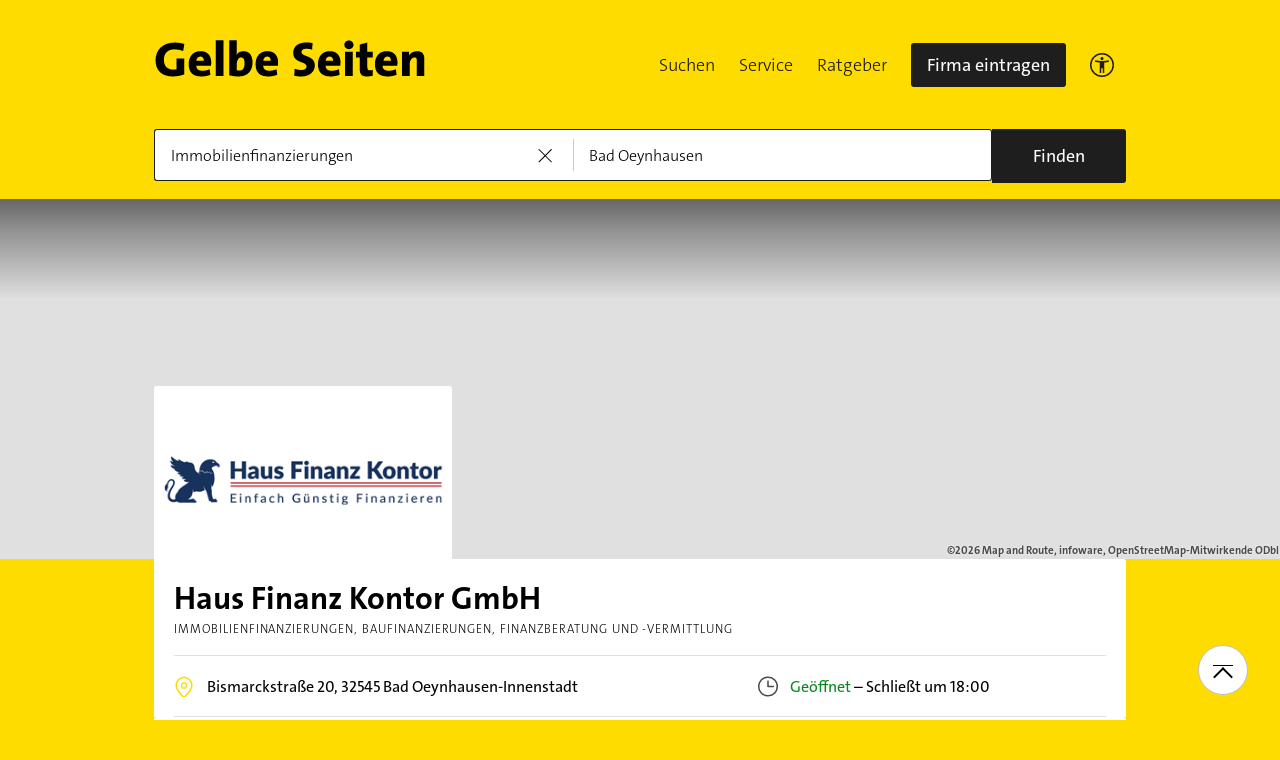

--- FILE ---
content_type: text/html;charset=UTF-8
request_url: https://www.gelbeseiten.de/gsbiz/52ef4a50-9a60-4711-92e8-6e47cbc1d399
body_size: 20517
content:
<!DOCTYPE html>
<html prefix="og: http://ogp.me/ns#"
	  lang="de" xmlns="http://www.w3.org/1999/xhtml" class="desktopfalse">



	<head>
		
	<base href="/"/>
	<link as="style" rel="preload" href="/webgs/css/global_above.css?1769030533530"
		  nonce="fpUGlZ3Xa5mHxC7zMnYUdiSmzQBAiprMJ26DFbWSPY1oKAeuV941Pl0ifA3X7ho31sNWewNbBAVQbWdjhsp7NLImfa8l6rQY5t09wfxQ3bNtq2fBrrDv62GCnQ7qsk82"/>
	<link rel="stylesheet" href="/webgs/css/global_above.css?1769030533530"
		  nonce="fpUGlZ3Xa5mHxC7zMnYUdiSmzQBAiprMJ26DFbWSPY1oKAeuV941Pl0ifA3X7ho31sNWewNbBAVQbWdjhsp7NLImfa8l6rQY5t09wfxQ3bNtq2fBrrDv62GCnQ7qsk82"/>
	<link as="script" href="https://wwa.wipe.de/wwa.js" rel="preload" nonce="fpUGlZ3Xa5mHxC7zMnYUdiSmzQBAiprMJ26DFbWSPY1oKAeuV941Pl0ifA3X7ho31sNWewNbBAVQbWdjhsp7NLImfa8l6rQY5t09wfxQ3bNtq2fBrrDv62GCnQ7qsk82"/>
	<link rel="preconnect" href="https://a.delivery.consentmanager.net/delivery/cmp.php?cdid=6dd4bbb52b0d"/>
	<link as="script" href="https://cdn.consentmanager.net/delivery/js/cmp_de.min.js" rel="preload"
		  nonce="fpUGlZ3Xa5mHxC7zMnYUdiSmzQBAiprMJ26DFbWSPY1oKAeuV941Pl0ifA3X7ho31sNWewNbBAVQbWdjhsp7NLImfa8l6rQY5t09wfxQ3bNtq2fBrrDv62GCnQ7qsk82"/>
	<script type="text/javascript" nonce="fpUGlZ3Xa5mHxC7zMnYUdiSmzQBAiprMJ26DFbWSPY1oKAeuV941Pl0ifA3X7ho31sNWewNbBAVQbWdjhsp7NLImfa8l6rQY5t09wfxQ3bNtq2fBrrDv62GCnQ7qsk82" src="https://wwa.wipe.de/wwa.js"/>

	<script src="/webgs/js/ads.js" type="text/javascript"></script>
	
	<script class="cmplazyload" nonce="fpUGlZ3Xa5mHxC7zMnYUdiSmzQBAiprMJ26DFbWSPY1oKAeuV941Pl0ifA3X7ho31sNWewNbBAVQbWdjhsp7NLImfa8l6rQY5t09wfxQ3bNtq2fBrrDv62GCnQ7qsk82" data-cmp-vendor="c18164" data-cmp-src="https://cdn.speedcurve.com/js/lux.js?id=4193028477" async defer crossorigin="anonymous"></script>

		
		<link rel="preload" as="style" nonce="fpUGlZ3Xa5mHxC7zMnYUdiSmzQBAiprMJ26DFbWSPY1oKAeuV941Pl0ifA3X7ho31sNWewNbBAVQbWdjhsp7NLImfa8l6rQY5t09wfxQ3bNtq2fBrrDv62GCnQ7qsk82" href="/webgs/css/detailseite_above.css?1769030533530"/>
		<link rel="stylesheet" nonce="fpUGlZ3Xa5mHxC7zMnYUdiSmzQBAiprMJ26DFbWSPY1oKAeuV941Pl0ifA3X7ho31sNWewNbBAVQbWdjhsp7NLImfa8l6rQY5t09wfxQ3bNtq2fBrrDv62GCnQ7qsk82" href="/webgs/css/detailseite_above.css?1769030533530"/>

		<title>Haus Finanz Kontor GmbH in 32545 Bad Oeynhausen-Innenstadt</title>
		<link rel="canonical" href="https://www.gelbeseiten.de/gsbiz/52ef4a50-9a60-4711-92e8-6e47cbc1d399"/>
		<meta property="og:title" content="Haus Finanz Kontor GmbH in 32545 Bad Oeynhausen-Innenstadt"/>
		<meta name="description" content="Haus Finanz Kontor GmbH auf gelbeseiten.de 📩 Adresse ☎ Telefonnummer 🕐 Öffnungszeiten ➤ Alles auf einen Klick."/>
		<meta property="og:description" content="Haus Finanz Kontor GmbH auf gelbeseiten.de 📩 Adresse ☎ Telefonnummer 🕐 Öffnungszeiten ➤ Alles auf einen Klick."/>
		
		
		<meta property="og:url" content="https://www.gelbeseiten.de/gsbiz/52ef4a50-9a60-4711-92e8-6e47cbc1d399"/>
		<meta property="og:image" content="https://www.gelbe-seiten-svd.de/Anzeigen/Profile/firmenlogo/80L36837.gif"/>
		<meta property="twitter:image" content="https://www.gelbe-seiten-svd.de/Anzeigen/Profile/firmenlogo/80L36837.gif"/>
		<meta name="robots" content="index,follow,noarchive,noodp"/>
		
	<script nonce="fpUGlZ3Xa5mHxC7zMnYUdiSmzQBAiprMJ26DFbWSPY1oKAeuV941Pl0ifA3X7ho31sNWewNbBAVQbWdjhsp7NLImfa8l6rQY5t09wfxQ3bNtq2fBrrDv62GCnQ7qsk82">var nk9I285cDhC0wwXf = true;</script>

	<script nonce="fpUGlZ3Xa5mHxC7zMnYUdiSmzQBAiprMJ26DFbWSPY1oKAeuV941Pl0ifA3X7ho31sNWewNbBAVQbWdjhsp7NLImfa8l6rQY5t09wfxQ3bNtq2fBrrDv62GCnQ7qsk82">
		/*<![CDATA[*/
		var adition = adition || {};
		adition.srq = adition.srq || [];
		// globale Variable, wird benutzt in m08_teilneher_treffer_unterbrechner.jsp und i_liw_adframe3.jsp

		adition.srq.push(function (api) {
			api.configureRenderSlot('rs_top').setContentunitId("");
			api.configureRenderSlot('rs_tlu1').setContentunitId("");
			api.configureRenderSlot('rs_tlu2').setContentunitId("");

			api.configureRenderSlot('rs_sky1').setContentunitId(4202483);
			api.configureRenderSlot('rs_sky2').setContentunitId(4202484);
			api.configureRenderSlot('rs_sky3').setContentunitId(4202486);
			api.configureRenderSlot('rs_sky4').setContentunitId(4202488);
			api.configureRenderSlot('rs_sky5').setContentunitId(4205629);
		});
		/*]]*/
	</script>

	<script nonce="fpUGlZ3Xa5mHxC7zMnYUdiSmzQBAiprMJ26DFbWSPY1oKAeuV941Pl0ifA3X7ho31sNWewNbBAVQbWdjhsp7NLImfa8l6rQY5t09wfxQ3bNtq2fBrrDv62GCnQ7qsk82">var nk9I285cDhC0wwXf = false;</script>


		
	<meta charset="UTF-8"/>
	<meta name="viewport" content="width=device-width, initial-scale=1.0"/>
	

	
		<link rel="icon" href="/webgs/images/fav/favicon@32w.png" sizes="32x32">
		<link rel="icon" href="/webgs/images/fav/favicon@57x.png" sizes="57x57">
		<link rel="icon" href="/webgs/images/fav/favicon@76x.png" sizes="76x76">
		<link rel="icon" href="/webgs/images/fav/favicon@96x.png" sizes="96x96">
		<link rel="icon" href="/webgs/images/fav/favicon@128x.png" sizes="128x128">
		<link rel="icon" href="/webgs/images/fav/favicon@192x.png" sizes="192x192">
		<link rel="icon" href="/webgs/images/fav/favicon@228x.png" sizes="228x228">
		<link rel="shortcut icon" sizes="196x196" href="/webgs/images/fav/favicon@196w.png">
		<link rel="apple-touch-icon" href="/webgs/images/fav/favicon@180w.png" sizes="180x180">
		<meta name="msapplication-TileColor" content="#FFFFFF">
		<meta name="msapplication-TileImage" content="/webgs/images/fav/favicon@144w.png">
	


	<meta name="format-detection" content="telephone=no"/>
	<link rel="preload" href="/webgs/fonts/TheSansB4-3_Light.woff2" as="font" type="font/woff2" crossorigin/>
	<link rel="preload" href="/webgs/fonts/TheSansB4-5_Plain.woff2" as="font" type="font/woff2" crossorigin/>
	<link rel="preload" href="/webgs/fonts/TheSansB4-7_Bold.woff2" as="font" type="font/woff2" crossorigin/>
	<meta property="og:site_name" content="Gelbe Seiten"/>
	<!-- start preload of ima web sensor -->
	<link rel="prefetch" nonce="fpUGlZ3Xa5mHxC7zMnYUdiSmzQBAiprMJ26DFbWSPY1oKAeuV941Pl0ifA3X7ho31sNWewNbBAVQbWdjhsp7NLImfa8l6rQY5t09wfxQ3bNtq2fBrrDv62GCnQ7qsk82" as="script" href="https://data-a0f0ae1310.gelbeseiten.de/sensor.modern.ncl.min.js" data-name="ima">
	<!-- end preload of ima web sensor -->
	
	<!-- start bootstrap of ima web sensor -->
	<script nonce="fpUGlZ3Xa5mHxC7zMnYUdiSmzQBAiprMJ26DFbWSPY1oKAeuV941Pl0ifA3X7ho31sNWewNbBAVQbWdjhsp7NLImfa8l6rQY5t09wfxQ3bNtq2fBrrDv62GCnQ7qsk82" type="text/plain" class="cmplazyload" data-cmp-vendor="730">
		(function() {
			/*<![CDATA[*/
			const nonce = /*fpUGlZ3Xa5mHxC7zMnYUdiSmzQBAiprMJ26DFbWSPY1oKAeuV941Pl0ifA3X7ho31sNWewNbBAVQbWdjhsp7NLImfa8l6rQY5t09wfxQ3bNtq2fBrrDv62GCnQ7qsk82*/ '';
			/*]]>*/
			!function (e, n, c, r, t, l, o, a, d) {
				r = e.IMAGlobalObject = r, e[r] = e[r] || function () {
					(e[r].q = e[r].q || []).push(arguments);
				}, l = n.querySelector('[data-name=' + r + ']'), t = t && !l ? t + '/sensor.modern.ncl.min.js' : l.href, e[r].src = t, o = n.createElement('script'), e.crypto && e.crypto.subtle, a = 'noModule' in o && !/Edge/.test(e.navigator.userAgent), o.nonce = nonce, o.src = a ? a ? t : t.replace('.ncl', '.lcl') : t.replace('.modern.n', '.legacy.l'), n.head.appendChild(o);
			}(window, document, 0, 'ima');
		})();


	</script>
	<!-- end bootstrap of ima web sensor -->

	<script nonce="fpUGlZ3Xa5mHxC7zMnYUdiSmzQBAiprMJ26DFbWSPY1oKAeuV941Pl0ifA3X7ho31sNWewNbBAVQbWdjhsp7NLImfa8l6rQY5t09wfxQ3bNtq2fBrrDv62GCnQ7qsk82" src="https://data-a0f0ae1310.gelbeseiten.de/iomm/latest/bootstrap/stub.js"></script>

	
	<link id="global_below_css" rel="preload" nonce="fpUGlZ3Xa5mHxC7zMnYUdiSmzQBAiprMJ26DFbWSPY1oKAeuV941Pl0ifA3X7ho31sNWewNbBAVQbWdjhsp7NLImfa8l6rQY5t09wfxQ3bNtq2fBrrDv62GCnQ7qsk82" href="/webgs/css/global_below.css?1769030533530" as="style"/>
	<script nonce="fpUGlZ3Xa5mHxC7zMnYUdiSmzQBAiprMJ26DFbWSPY1oKAeuV941Pl0ifA3X7ho31sNWewNbBAVQbWdjhsp7NLImfa8l6rQY5t09wfxQ3bNtq2fBrrDv62GCnQ7qsk82">
		onload = 'this.onload=null;this.rel=\'stylesheet\'' >
			document.getElementById('global_below_css').addEventListener('load', function () {
				this.rel = 'stylesheet';
			});
	</script>
	<noscript>
		<link nonce="fpUGlZ3Xa5mHxC7zMnYUdiSmzQBAiprMJ26DFbWSPY1oKAeuV941Pl0ifA3X7ho31sNWewNbBAVQbWdjhsp7NLImfa8l6rQY5t09wfxQ3bNtq2fBrrDv62GCnQ7qsk82" rel="stylesheet" href="/webgs/css/global_below.css?1769030533530">
	</noscript>
	<meta name="theme-color" content="#ffdc00"/>
	<link rel="manifest" href="/webgs/libraries/manifest.json">
	<link rel="preconnect" href="https://ad13.adfarm1.adition.com"/>
	<style nonce="fpUGlZ3Xa5mHxC7zMnYUdiSmzQBAiprMJ26DFbWSPY1oKAeuV941Pl0ifA3X7ho31sNWewNbBAVQbWdjhsp7NLImfa8l6rQY5t09wfxQ3bNtq2fBrrDv62GCnQ7qsk82">.mod-MarketplaceMobile__container { white-space: normal!important; }</style>


		
		<link id="detailseite_below_css" rel="preload" nonce="fpUGlZ3Xa5mHxC7zMnYUdiSmzQBAiprMJ26DFbWSPY1oKAeuV941Pl0ifA3X7ho31sNWewNbBAVQbWdjhsp7NLImfa8l6rQY5t09wfxQ3bNtq2fBrrDv62GCnQ7qsk82" href="/webgs/css/detailseite_below.css?1769030533530" as="style"/>
		<script nonce="fpUGlZ3Xa5mHxC7zMnYUdiSmzQBAiprMJ26DFbWSPY1oKAeuV941Pl0ifA3X7ho31sNWewNbBAVQbWdjhsp7NLImfa8l6rQY5t09wfxQ3bNtq2fBrrDv62GCnQ7qsk82">
			onload = 'this.onload=null;this.rel=\'stylesheet\'' >
				document.getElementById('detailseite_below_css').addEventListener('load', function () {
					this.rel = 'stylesheet';
				});
		</script>
		<noscript>
			<link nonce="fpUGlZ3Xa5mHxC7zMnYUdiSmzQBAiprMJ26DFbWSPY1oKAeuV941Pl0ifA3X7ho31sNWewNbBAVQbWdjhsp7NLImfa8l6rQY5t09wfxQ3bNtq2fBrrDv62GCnQ7qsk82" rel="stylesheet" href="/webgs/css/detailseite_below.css?1769030533530">
		</noscript>
		<!-- Release-Informationen:
	version=17.87.0.49
	builddatum=21.01.2026 22:22:13 Uhr
	commit=caca26
	host=gs-webapp-3n.it2media.de
	  -->
		
		
	</head>


<body class="gs_loading" id="detailseite"
	  style="background: #ffdc00;" data-teilnehmerid="11076184514" data-realid="52ef4a50-9a60-4711-92e8-6e47cbc1d399" data-wipe-pageattr="DS_gewerblich_Kunde"
>




	<script nonce="fpUGlZ3Xa5mHxC7zMnYUdiSmzQBAiprMJ26DFbWSPY1oKAeuV941Pl0ifA3X7ho31sNWewNbBAVQbWdjhsp7NLImfa8l6rQY5t09wfxQ3bNtq2fBrrDv62GCnQ7qsk82">
		(function () {
			/*<![CDATA[*/
			const nonce = /*fpUGlZ3Xa5mHxC7zMnYUdiSmzQBAiprMJ26DFbWSPY1oKAeuV941Pl0ifA3X7ho31sNWewNbBAVQbWdjhsp7NLImfa8l6rQY5t09wfxQ3bNtq2fBrrDv62GCnQ7qsk82*/ '';
			/*]]>*/
			window.gdprAppliesGlobally = true;
			if (!('cmp_id' in window) || window.cmp_id < 1) {
				window.cmp_id = 0;
			}
			if (!('cmp_cdid' in window)) {
				window.cmp_cdid = '6dd4bbb52b0d';
			}
			if (!('cmp_params' in window)) {
				window.cmp_params = '';
			}
			if (!('cmp_host' in window)) {
				window.cmp_host = 'a.delivery.consentmanager.net';
			}
			if (!('cmp_cdn' in window)) {
				window.cmp_cdn = 'cdn.consentmanager.net';
			}
			if (!('cmp_proto' in window)) {
				window.cmp_proto = 'https:';
			}
			if (!('cmp_codesrc' in window)) {
				window.cmp_codesrc = '1';
			}
			window.cmp_getsupportedLangs = function () {
				var b = ['DE', 'EN', 'FR', 'IT', 'NO', 'DA', 'FI', 'ES', 'PT', 'RO', 'BG', 'ET', 'EL', 'GA', 'HR', 'LV', 'LT', 'MT', 'NL', 'PL', 'SV', 'SK', 'SL', 'CS', 'HU', 'RU', 'SR', 'ZH', 'TR', 'UK', 'AR', 'BS'];
				if ('cmp_customlanguages' in window) {
					for (var a = 0; a < window.cmp_customlanguages.length; a++) {
						b.push(window.cmp_customlanguages[a].l.toUpperCase());
					}
				}
				return b;
			};
			window.cmp_getRTLLangs = function () {
				var a = ['AR'];
				if ('cmp_customlanguages' in window) {
					for (var b = 0; b < window.cmp_customlanguages.length; b++) {
						if ('r' in window.cmp_customlanguages[b] && window.cmp_customlanguages[b].r) {
							a.push(window.cmp_customlanguages[b].l);
						}
					}
				}
				return a;
			};
			window.cmp_getlang = function (j) {
				if (typeof (j) != 'boolean') {
					j = true;
				}
				if (j && typeof (cmp_getlang.usedlang) == 'string' && cmp_getlang.usedlang !== '') {
					return cmp_getlang.usedlang;
				}
				var g = window.cmp_getsupportedLangs();
				var c = [];
				var f = location.hash;
				var e = location.search;
				var a = 'languages' in navigator ? navigator.languages : [];
				if (f.indexOf('cmplang=') != -1) {
					c.push(f.substr(f.indexOf('cmplang=') + 8, 2).toUpperCase());
				} else {
					if (e.indexOf('cmplang=') != -1) {
						c.push(e.substr(e.indexOf('cmplang=') + 8, 2).toUpperCase());
					} else {
						if ('cmp_setlang' in window && window.cmp_setlang != '') {
							c.push(window.cmp_setlang.toUpperCase());
						} else {
							if (a.length > 0) {
								for (var d = 0; d < a.length; d++) {
									c.push(a[d]);
								}
							}
						}
					}
				}
				if ('language' in navigator) {
					c.push(navigator.language);
				}
				if ('userLanguage' in navigator) {
					c.push(navigator.userLanguage);
				}
				var h = '';
				for (var d = 0; d < c.length; d++) {
					var b = c[d].toUpperCase();
					if (g.indexOf(b) != -1) {
						h = b;
						break;
					}
					if (b.indexOf('-') != -1) {
						b = b.substr(0, 2);
					}
					if (g.indexOf(b) != -1) {
						h = b;
						break;
					}
				}
				if (h == '' && typeof (cmp_getlang.defaultlang) == 'string' && cmp_getlang.defaultlang !== '') {
					return cmp_getlang.defaultlang;
				} else {
					if (h == '') {
						h = 'EN';
					}
				}
				h = h.toUpperCase();
				return h;
			};
			(function () {
				var u = document;
				var v = u.getElementsByTagName;
				var h = window;
				var o = '';
				var b = '_en';
				if ('cmp_getlang' in h) {
					o = h.cmp_getlang().toLowerCase();
					if ('cmp_customlanguages' in h) {
						for (var q = 0; q < h.cmp_customlanguages.length; q++) {
							if (h.cmp_customlanguages[q].l.toUpperCase() == o.toUpperCase()) {
								o = 'en';
								break;
							}
						}
					}
					b = '_' + o;
				}

				function x(i, e) {
					var w = '';
					i += '=';
					var s = i.length;
					var d = location;
					if (d.hash.indexOf(i) != -1) {
						w = d.hash.substr(d.hash.indexOf(i) + s, 9999);
					} else {
						if (d.search.indexOf(i) != -1) {
							w = d.search.substr(d.search.indexOf(i) + s, 9999);
						} else {
							return e;
						}
					}
					if (w.indexOf('&') != -1) {
						w = w.substr(0, w.indexOf('&'));
					}
					return w;
				}

				var k = ('cmp_proto' in h) ? h.cmp_proto : 'https:';
				if (k != 'http:' && k != 'https:') {
					k = 'https:';
				}
				var g = ('cmp_ref' in h) ? h.cmp_ref : location.href;
				var j = u.createElement('script');
				j.setAttribute('data-cmp-ab', '1');
				var c = x('cmpdesign', 'cmp_design' in h ? h.cmp_design : '');
				var f = x('cmpregulationkey', 'cmp_regulationkey' in h ? h.cmp_regulationkey : '');
				var r = x('cmpgppkey', 'cmp_gppkey' in h ? h.cmp_gppkey : '');
				var n = x('cmpatt', 'cmp_att' in h ? h.cmp_att : '');
				j.src = k + '//' + h.cmp_host + '/delivery/cmp.php?' + ('cmp_id' in h && h.cmp_id > 0 ? 'id=' + h.cmp_id : '') + ('cmp_cdid' in h ? '&cdid=' + h.cmp_cdid : '') + '&h=' + encodeURIComponent(g) + (c != '' ? '&cmpdesign=' + encodeURIComponent(c) : '') + (f != '' ? '&cmpregulationkey=' + encodeURIComponent(f) : '') + (r != '' ? '&cmpgppkey=' + encodeURIComponent(r) : '') + (n != '' ? '&cmpatt=' + encodeURIComponent(n) : '') + ('cmp_params' in h ? '&' + h.cmp_params : '') + (u.cookie.length > 0 ? '&__cmpfcc=1' : '') + '&l=' + o.toLowerCase() + '&o=' + (new Date()).getTime();
				j.type = 'text/javascript';
				j.async = true;
				if (u.currentScript && u.currentScript.parentElement) {
					u.currentScript.parentElement.appendChild(j);
				} else {
					if (u.body) {
						u.body.appendChild(j);
					} else {
						var t = v('body');
						if (t.length == 0) {
							t = v('div');
						}
						if (t.length == 0) {
							t = v('span');
						}
						if (t.length == 0) {
							t = v('ins');
						}
						if (t.length == 0) {
							t = v('script');
						}
						if (t.length == 0) {
							t = v('head');
						}
						if (t.length > 0) {
							t[0].appendChild(j);
						}
					}
				}
				var m = 'js';
				var p = x('cmpdebugunminimized', 'cmpdebugunminimized' in h ? h.cmpdebugunminimized : 0) > 0 ? '' : '.min';
				var a = x('cmpdebugcoverage', 'cmp_debugcoverage' in h ? h.cmp_debugcoverage : '');
				if (a == '1') {
					m = 'instrumented';
					p = '';
				}
				var j = u.createElement('script');
				j.src = k + '//' + h.cmp_cdn + '/delivery/' + m + '/cmp' + b + p + '.js';
				j.type = 'text/javascript';
				j.setAttribute('data-cmp-ab', '1');
				j.async = true;
				if (u.currentScript && u.currentScript.parentElement) {
					u.currentScript.parentElement.appendChild(j);
				} else {
					if (u.body) {
						u.body.appendChild(j);
					} else {
						var t = v('body');
						if (t.length == 0) {
							t = v('div');
						}
						if (t.length == 0) {
							t = v('span');
						}
						if (t.length == 0) {
							t = v('ins');
						}
						if (t.length == 0) {
							t = v('script');
						}
						if (t.length == 0) {
							t = v('head');
						}
						if (t.length > 0) {
							t[0].appendChild(j);
						}
					}
				}
			})();
			window.cmp_addFrame = function (b) {
				if (!window.frames[b]) {
					if (document.body) {
						var a = document.createElement('iframe');
						a.style.cssText = 'display:none';
						if ('cmp_cdn' in window && 'cmp_ultrablocking' in window && window.cmp_ultrablocking > 0) {
							a.src = '//' + window.cmp_cdn + '/delivery/empty.html';
						}
						a.name = b;
						document.body.appendChild(a);
					} else {
						window.setTimeout(window.cmp_addFrame, 10, b);
					}
				}
			};
			window.cmp_rc = function (h) {
				var b = document.cookie;
				var f = '';
				var d = 0;
				while (b != '' && d < 100) {
					d++;
					while (b.substr(0, 1) == ' ') {
						b = b.substr(1, b.length);
					}
					var g = b.substring(0, b.indexOf('='));
					if (b.indexOf(';') != -1) {
						var c = b.substring(b.indexOf('=') + 1, b.indexOf(';'));
					} else {
						var c = b.substr(b.indexOf('=') + 1, b.length);
					}
					if (h == g) {
						f = c;
					}
					var e = b.indexOf(';') + 1;
					if (e == 0) {
						e = b.length;
					}
					b = b.substring(e, b.length);
				}
				return (f);
			};
			window.cmp_stub = function () {
				var a = arguments;
				__cmp.a = __cmp.a || [];
				if (!a.length) {
					return __cmp.a;
				} else {
					if (a[0] === 'ping') {
						if (a[1] === 2) {
							a[2]({ gdprApplies: gdprAppliesGlobally, cmpLoaded: false, cmpStatus: 'stub', displayStatus: 'hidden', apiVersion: '2.0', cmpId: 31 }, true);
						} else {
							a[2](false, true);
						}
					} else {
						if (a[0] === 'getUSPData') {
							a[2]({ version: 1, uspString: window.cmp_rc('') }, true);
						} else {
							if (a[0] === 'getTCData') {
								__cmp.a.push([].slice.apply(a));
							} else {
								if (a[0] === 'addEventListener' || a[0] === 'removeEventListener') {
									__cmp.a.push([].slice.apply(a));
								} else {
									if (a.length == 4 && a[3] === false) {
										a[2]({}, false);
									} else {
										__cmp.a.push([].slice.apply(a));
									}
								}
							}
						}
					}
				}
			};
			window.cmp_gpp_ping = function () {
				return { gppVersion: '1.0', cmpStatus: 'stub', cmpDisplayStatus: 'hidden', supportedAPIs: ['tcfca', 'usnat', 'usca', 'usva', 'usco', 'usut', 'usct'], cmpId: 31 };
			};
			window.cmp_gppstub = function () {
				var a = arguments;
				__gpp.q = __gpp.q || [];
				if (!a.length) {
					return __gpp.q;
				}
				var g = a[0];
				var f = a.length > 1 ? a[1] : null;
				var e = a.length > 2 ? a[2] : null;
				if (g === 'ping') {
					return window.cmp_gpp_ping();
				} else {
					if (g === 'addEventListener') {
						__gpp.e = __gpp.e || [];
						if (!('lastId' in __gpp)) {
							__gpp.lastId = 0;
						}
						__gpp.lastId++;
						var c = __gpp.lastId;
						__gpp.e.push({ id: c, callback: f });
						return { eventName: 'listenerRegistered', listenerId: c, data: true, pingData: window.cmp_gpp_ping() };
					} else {
						if (g === 'removeEventListener') {
							var h = false;
							__gpp.e = __gpp.e || [];
							for (var d = 0; d < __gpp.e.length; d++) {
								if (__gpp.e[d].id == e) {
									__gpp.e[d].splice(d, 1);
									h = true;
									break;
								}
							}
							return { eventName: 'listenerRemoved', listenerId: e, data: h, pingData: window.cmp_gpp_ping() };
						} else {
							if (g === 'getGPPData') {
								return { sectionId: 3, gppVersion: 1, sectionList: [], applicableSections: [0], gppString: '', pingData: window.cmp_gpp_ping() };
							} else {
								if (g === 'hasSection' || g === 'getSection' || g === 'getField') {
									return null;
								} else {
									__gpp.q.push([].slice.apply(a));
								}
							}
						}
					}
				}
			};
			window.cmp_msghandler = function (d) {
				var a = typeof d.data === 'string';
				try {
					var c = a ? JSON.parse(d.data) : d.data;
				} catch ( f ) {
					var c = null;
				}
				if (typeof (c) === 'object' && c !== null && '__cmpCall' in c) {
					var b = c.__cmpCall;
					window.__cmp(b.command, b.parameter, function (h, g) {
						var e = { __cmpReturn: { returnValue: h, success: g, callId: b.callId } };
						d.source.postMessage(a ? JSON.stringify(e) : e, '*');
					});
				}
				if (typeof (c) === 'object' && c !== null && '__uspapiCall' in c) {
					var b = c.__uspapiCall;
					window.__uspapi(b.command, b.version, function (h, g) {
						var e = { __uspapiReturn: { returnValue: h, success: g, callId: b.callId } };
						d.source.postMessage(a ? JSON.stringify(e) : e, '*');
					});
				}
				if (typeof (c) === 'object' && c !== null && '__tcfapiCall' in c) {
					var b = c.__tcfapiCall;
					window.__tcfapi(b.command, b.version, function (h, g) {
						var e = { __tcfapiReturn: { returnValue: h, success: g, callId: b.callId } };
						d.source.postMessage(a ? JSON.stringify(e) : e, '*');
					}, b.parameter);
				}
				if (typeof (c) === 'object' && c !== null && '__gppCall' in c) {
					var b = c.__gppCall;
					window.__gpp(b.command, function (h, g) {
						var e = { __gppReturn: { returnValue: h, success: g, callId: b.callId } };
						d.source.postMessage(a ? JSON.stringify(e) : e, '*');
					}, 'parameter' in b ? b.parameter : null, 'version' in b ? b.version : 1);
				}
			};
			window.cmp_setStub = function (a) {
				if (!(a in window) || (typeof (window[a]) !== 'function' && typeof (window[a]) !== 'object' && (typeof (window[a]) === 'undefined' || window[a] !== null))) {
					window[a] = window.cmp_stub;
					window[a].msgHandler = window.cmp_msghandler;
					window.addEventListener('message', window.cmp_msghandler, false);
				}
			};
			window.cmp_setGppStub = function (a) {
				if (!(a in window) || (typeof (window[a]) !== 'function' && typeof (window[a]) !== 'object' && (typeof (window[a]) === 'undefined' || window[a] !== null))) {
					window[a] = window.cmp_gppstub;
					window[a].msgHandler = window.cmp_msghandler;
					window.addEventListener('message', window.cmp_msghandler, false);
				}
			};
			window.cmp_addFrame('__cmpLocator');
			if (!('cmp_disableusp' in window) || !window.cmp_disableusp) {
				window.cmp_addFrame('__uspapiLocator');
			}
			if (!('cmp_disabletcf' in window) || !window.cmp_disabletcf) {
				window.cmp_addFrame('__tcfapiLocator');
			}
			if (!('cmp_disablegpp' in window) || !window.cmp_disablegpp) {
				window.cmp_addFrame('__gppLocator');
			}
			window.cmp_setStub('__cmp');
			if (!('cmp_disabletcf' in window) || !window.cmp_disabletcf) {
				window.cmp_setStub('__tcfapi');
			}
			if (!('cmp_disableusp' in window) || !window.cmp_disableusp) {
				window.cmp_setStub('__uspapi');
			}
			if (!('cmp_disablegpp' in window) || !window.cmp_disablegpp) {
				window.cmp_setGppStub('__gpp');
			}
		})();
	</script>


<input type="checkbox" name="mod-Header__menu-container__showMobileMenu" id="mod-Header__menu-container"/>
<div class="mod mod-Suchanimation">
	<div id="suchanimation" class="mod-Suchanimation__balken">

	</div>

</div>

<div id="transform_wrapper">
	
		<div class="mod mod-UntenNachObenButton"
		 data-wipe="{&quot;listener&quot;: &quot;click&quot;, &quot;name&quot;: &quot;click: nach oben button&quot;}"
	>
		<div class="mod-UntenNachObenButton__icon-line"></div>
		<div class="mod-UntenNachObenButton__icon-array"></div>
	</div>
	

	
	<script defer nonce="fpUGlZ3Xa5mHxC7zMnYUdiSmzQBAiprMJ26DFbWSPY1oKAeuV941Pl0ifA3X7ho31sNWewNbBAVQbWdjhsp7NLImfa8l6rQY5t09wfxQ3bNtq2fBrrDv62GCnQ7qsk82" src="https://data-a0f0ae1310.gelbeseiten.de/iomm/latest/manager/base/es6/bundle.js"></script>
	
		<script nonce="fpUGlZ3Xa5mHxC7zMnYUdiSmzQBAiprMJ26DFbWSPY1oKAeuV941Pl0ifA3X7ho31sNWewNbBAVQbWdjhsp7NLImfa8l6rQY5t09wfxQ3bNtq2fBrrDv62GCnQ7qsk82" class="mod-Tracking">
			var utag_data = {};

			/*<![CDATA[*/
			utag_data['pt_subcategory1'] = "Immobilienfinanzierungen";
			utag_data['pt_customvar1'] = "Bad Oeynhausen";
			utag_data['pt_customvar2'] = "Innenstadt";
			utag_data['pt_customvar3'] = "32545";
			utag_data['pt_customvar4'] = "11";
			utag_data['pt_productname'] = "Haus Finanz Kontor GmbH";
			utag_data['pt_productid'] = "11076184514";
			utag_data['q_cat'] = "7258";

			
			var key = "bookNo";
			utag_data[key] = "15";
			var key = "gap_prod_book";
			utag_data[key] = ["15"];
			var key = "gap_contentPath";
			utag_data[key] = "Breadcrumb\/Startseite\/Haus Finanz Kontor GmbH";
			var key = "gap_searchtermWhat";
			utag_data[key] = "Haus Finanz Kontor GmbH";
			var key = "type";
			utag_data[key] = "Detailseite";
			var key = "ga_events";
			utag_data[key] = "erfolgreiche Suche";
			var key = "pageName";
			utag_data[key] = "Detailseite";
			var key = "r_total";
			utag_data[key] = "1";
			var key = "gap_pageType";
			utag_data[key] = "Detailseite";
			var key = "gap_searchType";
			utag_data[key] = "externer Einstieg auf Detailseite";
			var key = "webv";
			utag_data[key] = "1769030533530";
			var key = "gap_prod_pub";
			utag_data[key] = ["11"];
			var key = "gap_searchSuccessType";
			utag_data[key] = "(not set)";
			var key = "gap_environment";
			utag_data[key] = "prod";
			var key = "gap_pageName";
			utag_data[key] = "Detailseite";
			var key = "gap_prod_locale";
			utag_data[key] = ["Bad Oeynhausen"];
			var key = "gap_prod_searchTrade";
			utag_data[key] = ["Immobilienfinanzierungen"];
			var key = "enh_action";
			utag_data[key] = "detail";
			var key = "q_cat";
			utag_data[key] = "Immobilienfinanzierungen";
			var key = "gap_subscriberListType";
			utag_data[key] = "Detailseite";
			var key = "wwa-wipe-pageview";
			utag_data[key] = "{\"apiv\":\"1.4.2\",\"bookNo\":\"15\",\"reqHdr\":\"[, \\\\\\\"X-Forwarded-Server: www.gelbeseiten.de\\\\\\\"]\",\"webv\":\"1769030533530\",\"type\":\"Detailseite\",\"pageName\":\"Detailseite\",\"pubNo\":\"11\"}";
			var key = "gap_searchtermWhere";
			utag_data[key] = "Bad Oeynhausen";
			var key = "apiv";
			utag_data[key] = "1.4.2";
			var key = "gap_pageCategory";
			utag_data[key] = "localhost:8000";
			var key = "reqHdr";
			utag_data[key] = "[, \\\"X-Forwarded-Server: www.gelbeseiten.de\\\"]";
			var key = "gap_prod_name";
			utag_data[key] = ["Haus Finanz Kontor GmbH"];
			var key = "gap_prod_pos";
			utag_data[key] = ["1"];
			var key = "pubNo";
			utag_data[key] = "11";
			var key = "gap_prod_id";
			utag_data[key] = ["11076184514"];
			

			utag_data.appDevice = "desktop";

			utag_data.pageItems = JSON.parse("[{\"na\":\"Haus Finanz Kontor GmbH\",\"id\":\"11076184514\"}]");

			utag_data.pageItems_viewctx = "details";

			// String in ein Objekt konvertieren um damit sp�ter arbeiten zu k�nnen
			if (utag_data.hasOwnProperty('wwa-wipe-pageview')) { // Startseite, Detailseite
				utag_data['wwa-wipe-pageview'] = JSON.parse(utag_data['wwa-wipe-pageview']);
			}
			if (utag_data.hasOwnProperty('wwa-wipe-pageItems')) { // Startseite, Detailseite
				utag_data['pageItems'] = JSON.parse(utag_data['pageItems']);
			}
			/*]]>*/
		</script>
		<script nonce="fpUGlZ3Xa5mHxC7zMnYUdiSmzQBAiprMJ26DFbWSPY1oKAeuV941Pl0ifA3X7ho31sNWewNbBAVQbWdjhsp7NLImfa8l6rQY5t09wfxQ3bNtq2fBrrDv62GCnQ7qsk82"
				src="https://tags.tiqcdn.com/utag/gsmg/main/prod/utag.js"></script>
	

	
	<div class="header-sticky">
		<header>
			<div class="mod mod-Header gc-header" data-module="gc-header">
	<div class="gc-header__bar">
		<div class="gc-header__line">
			<a href="https://www.gelbeseiten.de" target="_top"
			   class="gc-header__logo" data-wipe="{&quot;listener&quot;: &quot;click&quot;, &quot;name&quot;: &quot;Detailseite TopNavigation: Klick auf GS-Logo&quot;, &quot;synchron&quot;: true}">
				<img class="gs_svg_image no-auto" src="/webgs/images/gelbe-seiten-logo.svg" width="0" height="0" alt="Gelbe Seiten Unternehmen finden"/>
			</a>
			<div style="display: flex; gap: 10px;">
				<div class="gc-header__a11ymobile" tabindex="-1" aria-label="barrierefrei">
					<a href="/gsservice/barrierefrei" class="gc-header__link"

					   data-wipe="{&quot;listener&quot;: &quot;click&quot;, &quot;name&quot;: &quot;Klick auf das Barrierefreiheitsicon (Einstieg)&quot;}">

						<svg width="24" height="24" viewBox="0 0 24 24" fill="none" xmlns="http://www.w3.org/2000/svg">
							<rect x="0.75" y="0.75" width="22.5" height="22.5" rx="11.25" stroke="#1E1E1E" stroke-width="1.5"/>
							<path
								d="M12 7.2C11.5722 7.2 11.206 7.04333 10.9014 6.73C10.5968 6.41667 10.4444 6.04 10.4444 5.6C10.4444 5.16 10.5968 4.78333 10.9014 4.47C11.206 4.15667 11.5722 4 12 4C12.4278 4 12.794 4.15667 13.0986 4.47C13.4032 4.78333 13.5556 5.16 13.5556 5.6C13.5556 6.04 13.4032 6.41667 13.0986 6.73C12.794 7.04333 12.4278 7.2 12 7.2ZM9.66667 20V9.6C8.88889 9.53333 8.09815 9.43333 7.29444 9.3C6.49074 9.16667 5.72593 9 5 8.8L5.38889 7.2C6.4 7.48 7.47593 7.68333 8.61667 7.81C9.75741 7.93667 10.8852 8 12 8C13.1148 8 14.2426 7.93667 15.3833 7.81C16.5241 7.68333 17.6 7.48 18.6111 7.2L19 8.8C18.2741 9 17.5093 9.16667 16.7056 9.3C15.9019 9.43333 15.1111 9.53333 14.3333 9.6V20H12.7778V15.2H11.2222V20H9.66667Z"
								fill="#1E1E1E"/>
						</svg>
					</a>
				</div>
				<button class="gc-header__toggle" id="toggle-button" aria-label="Menü öffnen">
					<svg class="gc-header__icon" width="20" height="20" viewBox="0 0 20 20">
						<line fill="none" stroke="black" stroke-width="1" stroke-linecap="round" stroke-linejoin="round" x1="1" y1="4" x2="19" y2="4"></line>
						<line fill="none" stroke="black" stroke-width="1" stroke-linecap="round" stroke-linejoin="round" x1="1" y1="10" x2="19" y2="10" transform=""></line>
						<line fill="none" stroke="black" stroke-width="1" stroke-linecap="round" stroke-linejoin="round" x1="1" y1="16" x2="19" y2="16" transform=""></line>
					</svg>
				</button>
			</div>
		</div>
		<div class="gc-header__slider">
			<nav class="gc-header__nav">
				<div class="gc-header__item gc-header__item--childs" tabindex="0">

					<button type="button" class="gc-header__link" tabindex="-1"
							data-wipe="{&quot;listener&quot;: &quot;click&quot;, &quot;name&quot;: &quot;Detailseite TopNavigation: Klick auf Suchen&quot;, &quot;synchron&quot;: true}">Suchen</button>
					<span class="gc-header__separation-line"></span>
					
					<div class="gc-header__subfolder">
						<div class="gc-header__item" tabindex="-1">
							<a href="" id="Was&amp;WoSuche" class="gc-header__link" data-wipe="{&quot;listener&quot;: &quot;click&quot;, &quot;name&quot;: &quot;detailseiteTopNavigation: Klick auf Was &amp; Wo Suche&quot;, &quot;synchron&quot;: true}">Was &amp; Wo Suche</a>
						</div>
						<div class="gc-header__item" tabindex="-1">
							<a href="https://www.gelbeseiten.de/branchenbuch" id="Branchenkatalog" class="gc-header__link" data-wipe="{&quot;listener&quot;: &quot;click&quot;, &quot;name&quot;: &quot;detailseiteTopNavigation: Klick auf Branchenkatalog&quot;, &quot;synchron&quot;: true}">Branchenkatalog</a>
						</div>
					</div>
					
				</div>
				<div class="gc-header__item gc-header__item--childs" tabindex="0">

					<button type="button" class="gc-header__link" tabindex="-1"
							data-wipe="{&quot;listener&quot;: &quot;click&quot;, &quot;name&quot;: &quot;Detailseite TopNavigation: Klick auf Service&quot;, &quot;synchron&quot;: true}">Service</button>
					<span class="gc-header__separation-line"></span>
					
					
					<div class="gc-header__subfolder gc-header__submenu" tabindex="-1">
						<ul class="sub-menu">
							<li class="sub-menu">
								<label>FÜR SIE</label>
								<ul>
									<div class="gc-header__item gc-header__item--childs">
										<a href="https://vermittlungsservice.gelbeseiten.de/" class="gc-header__link" data-wipe="{&quot;listener&quot;: &quot;click&quot;, &quot;name&quot;: &quot;detailseiteTopNavigation: Klick auf Vermittlungsservice&quot;, &quot;synchron&quot;: true}">Vermittlungsservice</a>
										
									</div>
									<div class="gc-header__item gc-header__item--childs">
										<a href="/projektplaner/energieberatung" class="gc-header__link" data-wipe="{&quot;listener&quot;: &quot;click&quot;, &quot;name&quot;: &quot;detailseiteTopNavigation: Klick auf Energieberatung&quot;, &quot;synchron&quot;: true}">Energieberatung</a>
										<span class="gc-header__submenu__newItem">NEU</span>
									</div>
								</ul>
							</li>
							<li class="sub-menu">
								<label>FÜR FIRMENINHABER</label>
								<ul>
									<div class="gc-header__item gc-header__item--childs">
										<a href="https://www.gelbeseiten.de/starteintrag" class="gc-header__link" data-wipe="{&quot;listener&quot;: &quot;click&quot;, &quot;name&quot;: &quot;detailseiteTopNavigation: Klick auf Neuer Firmeneintrag&quot;, &quot;synchron&quot;: true}">Neuer Firmeneintrag</a>
										
									</div>
									<div class="gc-header__item gc-header__item--childs">
										<a href="https://www.gelbeseiten.de/starteintrag/findentry?step=1" class="gc-header__link" data-wipe="{&quot;listener&quot;: &quot;click&quot;, &quot;name&quot;: &quot;detailseiteTopNavigation: Klick auf Firmeneintrag ändern&quot;, &quot;synchron&quot;: true}">Firmeneintrag ändern</a>
										
									</div>
									<div class="gc-header__item gc-header__item--childs">
										<a href="https://www.gelbeseiten.de/gsservice/werbung" class="gc-header__link" data-wipe="{&quot;listener&quot;: &quot;click&quot;, &quot;name&quot;: &quot;detailseiteTopNavigation: Klick auf Premium Eintrag sichern&quot;, &quot;synchron&quot;: true}">Premium Eintrag sichern</a>
										
									</div>
									<div class="gc-header__item gc-header__item--childs">
										<a href="https://www.gelbeseiten.de/gsservice/verlage" class="gc-header__link" data-wipe="{&quot;listener&quot;: &quot;click&quot;, &quot;name&quot;: &quot;detailseiteTopNavigation: Klick auf Ansprechpartner finden&quot;, &quot;synchron&quot;: true}">Ansprechpartner finden</a>
										
									</div>
									<div class="gc-header__item gc-header__item--childs">
										<a href="https://www.gelbeseiten.de/gsservice/echtzeit" class="gc-header__link" data-wipe="{&quot;listener&quot;: &quot;click&quot;, &quot;name&quot;: &quot;detailseiteTopNavigation: Klick auf Gelbe Seiten in Zahlen&quot;, &quot;synchron&quot;: true}">Gelbe Seiten in Zahlen</a>
										
									</div>
								</ul>
							</li>
						</ul>
					</div>
				</div>
				<div class="gc-header__item gc-header__item--childs" tabindex="0">

					<button type="button" class="gc-header__link" tabindex="-1"
							data-wipe="{&quot;listener&quot;: &quot;click&quot;, &quot;name&quot;: &quot;Detailseite TopNavigation: Klick auf Ratgeber&quot;, &quot;synchron&quot;: true}">Ratgeber</button>
					<span class="gc-header__separation-line"></span>
					
					<div class="gc-header__subfolder">
						<div class="gc-header__item" tabindex="-1">
							<a href="https://www.gelbeseiten.de/ratgeber" id="RatgeberÜbersicht" class="gc-header__link" data-wipe="{&quot;listener&quot;: &quot;click&quot;, &quot;name&quot;: &quot;detailseiteTopNavigation: Klick auf Ratgeber Übersicht&quot;, &quot;synchron&quot;: true}">Ratgeber Übersicht</a>
						</div>
						<div class="gc-header__item" tabindex="-1">
							<a href="https://www.gelbeseiten.de/ratgeber/gl" id="GesünderLeben" class="gc-header__link" data-wipe="{&quot;listener&quot;: &quot;click&quot;, &quot;name&quot;: &quot;detailseiteTopNavigation: Klick auf Gesünder Leben&quot;, &quot;synchron&quot;: true}">Gesünder Leben</a>
						</div>
						<div class="gc-header__item" tabindex="-1">
							<a href="https://www.gelbeseiten.de/ratgeber/hg" id="Haus&amp;Garten" class="gc-header__link" data-wipe="{&quot;listener&quot;: &quot;click&quot;, &quot;name&quot;: &quot;detailseiteTopNavigation: Klick auf Haus &amp; Garten&quot;, &quot;synchron&quot;: true}">Haus &amp; Garten</a>
						</div>
						<div class="gc-header__item" tabindex="-1">
							<a href="https://www.gelbeseiten.de/ratgeber/rf" id="Recht&amp;Finanzen" class="gc-header__link" data-wipe="{&quot;listener&quot;: &quot;click&quot;, &quot;name&quot;: &quot;detailseiteTopNavigation: Klick auf Recht &amp; Finanzen&quot;, &quot;synchron&quot;: true}">Recht &amp; Finanzen</a>
						</div>
						<div class="gc-header__item" tabindex="-1">
							<a href="https://www.gelbeseiten.de/gsservice/machergeschichten" id="Machergeschichten" class="gc-header__link" data-wipe="{&quot;listener&quot;: &quot;click&quot;, &quot;name&quot;: &quot;detailseiteTopNavigation: Klick auf Machergeschichten&quot;, &quot;synchron&quot;: true}">Machergeschichten</a>
						</div>
					</div>
					
				</div>
				<div class="gc-header__item gc-header__item--childs" tabindex="-1">

					
					<span class="gc-header__separation-line"></span>
					<div class="gc-header__item gc-header__button-container">
						<a href="https://www.gelbeseiten.de/starteintrag" class="gc-btn gc-btn--black header-btn" data-wipe="{&quot;listener&quot;: &quot;click&quot;, &quot;name&quot;: &quot;Detailseite TopNavigation: Klick auf Firma eintragen&quot;, &quot;synchron&quot;: true}">Firma eintragen</a>
					</div>
					
					
				</div>
				<div class="gc-header__item gc-header__button-container gc-header__a11y" tabindex="-1" aria-label="barrierefrei">
					<a href="/gsservice/barrierefrei" class="gc-header__link" id="a11ylink"

					   data-wipe="{&quot;listener&quot;: &quot;click&quot;, &quot;name&quot;: &quot;Klick auf das Barrierefreiheitsicon (Einstieg)&quot;}">

						<svg width="24" height="24" viewBox="0 0 24 24" fill="none" xmlns="http://www.w3.org/2000/svg">
							<rect x="0.75" y="0.75" width="22.5" height="22.5" rx="11.25" stroke="#1E1E1E" stroke-width="1.5"/>
							<path
								d="M12 7.2C11.5722 7.2 11.206 7.04333 10.9014 6.73C10.5968 6.41667 10.4444 6.04 10.4444 5.6C10.4444 5.16 10.5968 4.78333 10.9014 4.47C11.206 4.15667 11.5722 4 12 4C12.4278 4 12.794 4.15667 13.0986 4.47C13.4032 4.78333 13.5556 5.16 13.5556 5.6C13.5556 6.04 13.4032 6.41667 13.0986 6.73C12.794 7.04333 12.4278 7.2 12 7.2ZM9.66667 20V9.6C8.88889 9.53333 8.09815 9.43333 7.29444 9.3C6.49074 9.16667 5.72593 9 5 8.8L5.38889 7.2C6.4 7.48 7.47593 7.68333 8.61667 7.81C9.75741 7.93667 10.8852 8 12 8C13.1148 8 14.2426 7.93667 15.3833 7.81C16.5241 7.68333 17.6 7.48 18.6111 7.2L19 8.8C18.2741 9 17.5093 9.16667 16.7056 9.3C15.9019 9.43333 15.1111 9.53333 14.3333 9.6V20H12.7778V15.2H11.2222V20H9.66667Z"
								fill="#1E1E1E"/>
						</svg>
					</a>
				</div>
			</nav>
		</div>
	</div>
</div>
		</header>
	</div>

	<div class="container-wrapper">
		<div class="container" style="z-index: 1">
			
			
				<form action="/suche" method="post" name="startpageForm" class="mod mod-GsSearchblock gs-searchblock" data-wipe="{&quot;listener&quot;: &quot;submit&quot;, &quot;name&quot;: &quot;Hautpsuche Detailseite abgesandt&quot;, &quot;synchron&quot;: true}">
					
					
					
						
					
					<div class="mod mod-Grouped grouped" data-module="grouped">
		
		
			
		<div class="mod-Input input input--float-label" data-name="WAS">
			<input class="input__input input__searchblock" id="what_search"
				   name="WAS" placeholder="Was"
				   spellcheck="false" type="search"
				   value="Immobilienfinanzierungen" data-suggest-source="/vorschlagsliste/was" data-wipe="{&quot;listener&quot;: &quot;change&quot;, &quot;name&quot;: &quot;Eingabe in Was-Suche&quot;, &quot;synchron&quot;: false}" aria-label="Was" autofocus="autofocus"
			/>
			<ul class="WAS-Vorschalgsliste">
				
			</ul>
			
			<div class="input__notice"></div>
		</div>
	
			<div class="mod-Grouped__flex-wrapper">
				
		<div class="mod-Input input input--float-label" data-name="WO">
			<input autocomplete="address-level2" class="input__input input__searchblock" id="where_search"
				   name="WO" placeholder="Wo"
				   spellcheck="false" type="search"
				   value="Bad Oeynhausen" data-suggest-source="/vorschlagsliste/wo" data-wipe="{&quot;listener&quot;: &quot;change&quot;, &quot;name&quot;: &quot;Eingabe in Wo-Suche&quot;, &quot;synchron&quot;: false}" aria-label="Wo"
			/>
			<ul class="WO-Vorschalgsliste">
				<li class="geolocation-trigger"
					tabindex="1" data-wipe="{&quot;listener&quot;: &quot;click&quot;, &quot;name&quot;: &quot;Standorterkennung&quot;, &quot;synchron&quot;: true}">
					<span>Meinen Standort verwenden</span>
				</li>
			</ul>
			
			
		</div>
	
			</div>
			<button class="gc-btn gc-btn--black gc-btn--l search_go with-margin" type="submit"
		aria-label="Suche">
		<span  class="gc-btn__text">
			Finden
		</span>
</button>
		
	</div>
					
	
	
					<input type="hidden" name="pid" value=""/>
				</form>
			
		
		</div>
	</div>

	<main>

		
			
	<div class="mod-KarteImage"
		 style="--url-768: url(https://mm.mapandroute.de/MiniMap/MiniMap?projection=LCC_TAO&amp;pnr=3&amp;vnr=0&amp;resulttype=picture&amp;symbolset=gspin&amp;copyright=false&amp;copyrightsymbol=false&amp;hitlist=-115726,135131&amp;width=991&amp;height=210); --url-991: url(https://mm.mapandroute.de/MiniMap/MiniMap?projection=LCC_TAO&amp;pnr=3&amp;vnr=0&amp;resulttype=picture&amp;symbolset=gspin&amp;copyright=false&amp;copyrightsymbol=false&amp;hitlist=-115726,135131&amp;width=1199&amp;height=210); --url-1200: url(https://mm.mapandroute.de/MiniMap/MiniMap?projection=LCC_TAO&amp;pnr=3&amp;vnr=0&amp;resulttype=picture&amp;symbolset=gspin&amp;copyright=false&amp;copyrightsymbol=false&amp;hitlist=-115726,135131&amp;width=1599&amp;height=362); --url-1600: url(https://mm.mapandroute.de/MiniMap/MiniMap?projection=LCC_TAO&amp;pnr=3&amp;vnr=0&amp;resulttype=picture&amp;symbolset=gspin&amp;copyright=false&amp;copyrightsymbol=false&amp;hitlist=-115726,135131&amp;width=2000&amp;height=362); --url-2000: url(https://mm.mapandroute.de/MiniMap/MiniMap?projection=LCC_TAO&amp;pnr=3&amp;vnr=0&amp;resulttype=picture&amp;symbolset=gspin&amp;copyright=false&amp;copyrightsymbol=false&amp;hitlist=-115726,135131&amp;width=2800&amp;height=362); " data-thisyear="2026">
	</div>

		
		

		<div id="content">

			<div class="container-wrapper">
				<div class="container--flexbox">
					<div class="container-leftWerbesplatDetailseite"></div>
					<div class="container container--relative">
						

						
							<section>
								<div class="mod mod-TeilnehmerKopf mod-TeilnehmerKopf--logo">

	
	<div class="mod-TeilnehmerKopf__overflow_box">
		<div class="mod-TeilnehmerKopf__logo">
			<img class="mod-TeilnehmerKopf__logo--image" alt="Logo von Haus Finanz Kontor GmbH" title="Haus Finanz Kontor GmbH"
				 src="https://www.gelbeseiten.de/media/teilnehmer-logo/11076184514" onerror="noImg()">
		</div>

	</div>
	<script>
		function noImg(){
			var img = event.srcElement;
			img.src="/webgs/images/pixel.png";
			img.style.marginBottom = 0;
			img.onerror = null;
			img.parentNode.style.backgroundColor = 'transparent';
		}
	</script>
	<div class="mod-TeilnehmerKopf__teilnehmerdaten-wrapper">
		<div class="mod-TeilnehmerKopf__teilnehmerdaten">
			<div class="mod-TeilnehmerKopf__Name-wrapper">
				<h1 class="mod-TeilnehmerKopf__name">Haus Finanz Kontor GmbH</h1>
				<div>
					
				</div>
				<div class="mod-TeilnehmerKopf__branchen">
					<span data-selenium="teilnehmerkopf__branche">Immobilienfinanzierungen</span><span data-selenium="teilnehmerkopf__branche">Baufinanzierungen</span><span data-selenium="teilnehmerkopf__branche">Finanzberatung und -vermittlung</span>
				</div>
			</div>
		</div>
		<div class="mod-TeilnehmerKopf__zusaetzliche-daten">
			<address class="mod-TeilnehmerKopf__adresse">
				<div class="mod-TeilnehmerKopf__adresse-icon-container"></div>
				<div>
					<span class="mod-TeilnehmerKopf__adresse-daten">Bismarckstraße 20, </span>
					<span class="mod-TeilnehmerKopf__adresse-daten">32545 </span>
					<span class="mod-TeilnehmerKopf__adresse-daten--noborder">Bad Oeynhausen-Innenstadt</span>
				</div>
			</address>
			<div class="mod-TeilnehmerKopf__oeffnungszeiten">
				<div class="mod-TeilnehmerKopf__oeffnungszeiten-icon-container"></div>
				<div>
					<span class="offen">Geöffnet</span>
					<span class="mod-TeilnehmerKopf__oeffnungszeiten__dash">&ndash;</span>
					<span>Schließt um 18:00</span>
					
				</div>
			</div>
		</div>
	</div>
</div>
								
	<div>
		<div class="aktionsleiste">

			<div class="mod-TeilnehmerKopf__vermittlung-link-mobile">
				
			
				<a
						class="mod mod-VermittlungsserviceWerbungLink gc-btn gc-btn--green gc-btn--m"
						target="_blank"
						href="https://vermittlungsservice.gelbeseiten.de/service/9/anfrage"
						rel="noopener"
						data-wipe-realview="detailseite_jetzt-angebote-einholen"
						data-wipe="{&quot;listener&quot;: &quot;click&quot;, &quot;name&quot;: &quot;Detailseite Vermittlungsservice Pille&quot;, &quot;synchron&quot;: true}" data-parameters="?utm_source=listing&amp;utm_medium=DS-CTA&amp;utm_campaign=standard&amp;utm_keyword=Immobilienfinanzierungen_Bad Oeynhausen_0&amp;was=Immobilienfinanzierungen&amp;wo=Bad Oeynhausen&amp;umkreis=0&amp;realid=52ef4a50-9a60-4711-92e8-6e47cbc1d399&amp;branchenIdsTL=7258" data-anlieferer="vp"
				>Jetzt Angebot einholen</a>
			
		
			</div>

			
			<div class="angebotLayer d-none" id="anfrage-haverz">
				<dialog id="vz_anfrage_container" class="angebotLayer__container"></dialog>
			</div>
			<script nonce="fpUGlZ3Xa5mHxC7zMnYUdiSmzQBAiprMJ26DFbWSPY1oKAeuV941Pl0ifA3X7ho31sNWewNbBAVQbWdjhsp7NLImfa8l6rQY5t09wfxQ3bNtq2fBrrDv62GCnQ7qsk82">
				var serviceUrl = '';
				const container = 'vz_anfrage_container';
				const nonce = 'fpUGlZ3Xa5mHxC7zMnYUdiSmzQBAiprMJ26DFbWSPY1oKAeuV941Pl0ifA3X7ho31sNWewNbBAVQbWdjhsp7NLImfa8l6rQY5t09wfxQ3bNtq2fBrrDv62GCnQ7qsk82';
				const initData = {
					addCloseButton: true,
					vserviceUrl: serviceUrl
				};
				var buttonerg = 'false';
				if (buttonerg === 'true') {
					const scriptTag = document.createElement('script');
					scriptTag.setAttribute('defer', 'true');
					scriptTag.setAttribute('nonce', nonce);
					scriptTag.setAttribute('src', serviceUrl + 'vs/vservice.js');
					document.body.append(scriptTag);
				}
				document.body.addEventListener('click', (event) => {
					const target = event.target;
					if ('anfrage-haverz' == target.id || 'vz_anfrage_container' == target.id) {
						document.querySelector('.angebotLayer').classList.add('d-none');
						document.getElementById(container).classList.add('vz_anfrage_container_hidden');
						let dialogElement = document.getElementById(container);
						dialogElement.close();
					}
				});

				window.addEventListener('load', function () {
					if (typeof VServiceBuilder !== 'undefined') {
						const vservice = new VServiceBuilder(initData);

						let startVsButton = document.getElementById('angebothaverz');
						let angebotlayer = document.getElementById('anfrage-haverz');

						startVsButton.addEventListener('click', () => {
							let vz = 'GS';
							let entryName = "";
							let entryId = "";
							let rubric = "";

							vservice(container, vz, entryName, entryId, rubric);
							angebotlayer.classList.remove('d-none');
							let dialogElement = document.getElementById(container);
							dialogElement.showModal();

							setTimeout(function () {
								if (dialogElement.open) {
									if (document.getElementById('vs_close_button') !== 'undefined') {
										document.getElementById('vs_close_button').addEventListener('click', () => {
											document.querySelector('.angebotLayer').classList.add('d-none');
										});
									}
								}
							}, 500);
						});
					}
				});
			</script>


			<div class="aktionsleiste-button" tabindex="0" id="anrufen_mobile">
				
				<div class="freecall-button" id="anrufen"
					 data-wipe-realview="detailseite_gratis_anrufen_premium" data-wipe="{&quot;listener&quot;: &quot;click&quot;, &quot;name&quot;: &quot;detailseite_gratis_anrufen_premium&quot;, &quot;id&quot;: &quot;11076184514&quot;, &quot;synchron&quot;: false}">
					<div class="button">
						<i class="icon-telefon"></i>
						<span data-hochgestellt-position="end" data-hochgestellt-content="1"
						>Gratis anrufen</span>
					</div>
				</div>
			</div>

			<div class="aktionsleiste-button"  tabindex="0"
				 data-isNeededPromise="false"
			>
				<div id="email_versenden" class="button"
					 data-wipe-realview="detailseite_e-mail-button" data-link="mailto:info@hausfinanzkontor.de?subject=Anfrage über Gelbe Seiten" data-wipe="{&quot;listener&quot;:&quot;click&quot;, &quot;name&quot;:&quot;detailseite_e-mail-button&quot;, &quot;id&quot;:&quot;11076184514&quot;}">
					<i class="icon-email"
					></i>
					<span>E-Mail</span>
				</div>
			</div>

			<div class="aktionsleiste-button" tabindex="0"
			>
				<a href="http://www.hausfinanzkontor.de"
				   target="_blank" tabindex="-1"
				   rel="noopener"
				   title="http://www.hausfinanzkontor.de"
				   data-wipe-realview="detailseite_aktionsleiste_webadresse" data-wipe="{&quot;listener&quot;:&quot;click&quot;, &quot;name&quot;:&quot;detailseite_aktionsleiste_webadresse&quot;, &quot;id&quot;:&quot;11076184514&quot;}">
					<div class="button">
						<i class="icon-homepage"
						></i>
						<span>Website</span>
					</div>
				</a>
			</div>

			<div class="aktionsleiste-button"  tabindex="0"
				 id="modAktionsleisteRoute"
				 data-wipe-realview="detailseite_route" data-wipe="{&quot;listener&quot;: &quot;mouseup&quot;, &quot;name&quot;: &quot;detailseite_route&quot;, &quot;id&quot;: &quot;11076184514&quot;, &quot;synchron&quot;: false}" data-parameters="Bismarckstraße 20, 32545 Bad Oeynhausen">
				<div class="button">
					<i class="icon-route_finden"></i>
					<span>Route</span>
				</div>
			</div>
			<script nonce="fpUGlZ3Xa5mHxC7zMnYUdiSmzQBAiprMJ26DFbWSPY1oKAeuV941Pl0ifA3X7ho31sNWewNbBAVQbWdjhsp7NLImfa8l6rQY5t09wfxQ3bNtq2fBrrDv62GCnQ7qsk82"
			>
				(function () {
					const button = document.getElementById('modAktionsleisteRoute');
					button.addEventListener('click', function () {
						const parameters = button.getAttribute('data-parameters');
						const searchquery = encodeURI(parameters);
						const link = 'https://www.google.com/maps/place/' + searchquery;
						window.open(link, '_blank');
					});
				})();
			</script>

			<div class="aktionsleiste-button inactive"  tabindex="0"
			>
				<div class="buchen button termin"
					 data-option="1"
				>
					<i class="icon-termin inactive"
					></i>
					<span data-hochgestellt-position="end" data-hochgestellt-content="1">Reservieren</span>
				</div>
				
			</div>

			<div class="mod-TeilnehmerKopf__vermittlung-link-desktop">
				
			
				<a
						class="mod mod-VermittlungsserviceWerbungLink gc-btn gc-btn--green gc-btn--m"
						target="_blank"
						href="https://vermittlungsservice.gelbeseiten.de/service/9/anfrage"
						rel="noopener"
						data-wipe-realview="detailseite_jetzt-angebote-einholen"
						data-wipe="{&quot;listener&quot;: &quot;click&quot;, &quot;name&quot;: &quot;Detailseite Vermittlungsservice Pille&quot;, &quot;synchron&quot;: true}" data-parameters="?utm_source=listing&amp;utm_medium=DS-CTA&amp;utm_campaign=standard&amp;utm_keyword=Immobilienfinanzierungen_Bad Oeynhausen_0&amp;was=Immobilienfinanzierungen&amp;wo=Bad Oeynhausen&amp;umkreis=0&amp;realid=52ef4a50-9a60-4711-92e8-6e47cbc1d399&amp;branchenIdsTL=7258" data-anlieferer="vp"
				>Jetzt Angebot einholen</a>
			
		
			</div>


		</div>
	</div>

								<div class="anrufen_content d-none">
									<div class="mod mod-C4all">

	<div class="mod-C4all__formular">
		<span>Ihre gewünschte Verbindung:</span>
		<p class="mod-C4all__teilnehmer_info">Haus Finanz Kontor GmbH</p>
		<span class="telefonnummer">05731 15 35 60</span>
		<div class="formInput" id="c4allRufnummer">
			<div class="mod mod-GcInput gc-input gc-input--gray">
				<input class="gc-input__input"
					   name="c4allRufnummer"
					   type="tel"
					   required
					   title="Bitte geben Sie nur Zahlen ein"
					   pattern="[0-9]*"
					   placeholder="Ihre Festnetz-/Mobilnummer"
				/>
				<label class="gc-input__label">Ihre Festnetz-/Mobilnummer *</label>
			</div>
		</div>
		<input type="hidden" value="11076184514" name="c4allTeilnehmerId"/>
		<button class="gc-btn gc-btn--block" id="c4all_call_button">Anrufen</button>
		<p class="messages d-none" id="c4all-info"></p>
		<p class="messages d-none messageError" id="c4all-error"></p>
	</div>

	<div class="mod-C4all__info">
		<b>Und so funktioniert es:</b><br/>
		<p>Geben Sie links Ihre Rufnummer incl. Vorwahl ein und klicken Sie auf "Anrufen". Es wird zunächst eine Verbindung zu Ihrer Rufnummer hergestellt. Dann wird der von Ihnen gewünschte
			Teilnehmer angerufen.</p>

		<div class="hinweis">
			<p class="hinweis">Hinweis:</p>
			<p>Die Leitung muss natürlich frei sein.
				Die Dauer des Gratistelefonats ist bei Festnetz zu Festnetz unbegrenzt, für Mobilgespräche auf <span class="nobr">20 Min. limitiert.</span></p>
		</div>
	</div>
</div>
								</div>
								<div class="buchungsoptionen_content d-none" id="buchungsoptionen">
									
										
									
								</div>
							</section>
						

						<section id="bildergalerie">
							
		<div class="mod mod-Bildergalerie mod-Lightbox__trigger">
			
	<div class="mod mod-GsSlider mod-GsSlider--blackOnWhite">
		
			
	
		<label for="bildergalerieKlickstrecke_0">
			<figure data-wipe-realview="detailseite_foto_0" data-image-url="https://www.gelbe-seiten-svd.de/Anzeigen/bga_grafiken/80i88375.jpg" data-mediatype="BILD" data-wipe="{&quot;listener&quot;: &quot;click&quot;, &quot;name&quot;: &quot;detailseite_foto&quot;, &quot;id&quot;: &quot;11076184514&quot;, &quot;synchron&quot;: false}"
			>
				<img alt="Bild 1 Haus Finanz Kontor GmbH in Bad Oeynhausen"
					 width="0" height="130" src="https://www.gelbe-seiten-svd.de/Anzeigen/bga_grafiken/80i88375.jpg"
				/>
				
				<figcaption>
					<span class="mod-Bildergalerie__figcaption--big"></span>

					
		
	
				</figcaption>
			</figure>
		</label>
	

		
	</div>

		</div>
		<div id="bildergalerieKlickstrecke" class="mod mod-Lightbox d-none">
	<span class="mod-Lightbox__close"></span>
	<div class="mod-Klickstrecke">
		
			<input type="radio" class="mod-Klickstrecke__radio" name="bildergalerieKlickstrecke" id="bildergalerieKlickstrecke_0"/>

			<figure class="mod-Klickstrecke__part">
				

				<img alt=" "
					 loading="lazy" src="https://www.gelbe-seiten-svd.de/Anzeigen/bga_grafiken/80i88375.jpg"/>
				
				
				
				

				<figcaption>
					<span class="mod-Bildergalerie__figcaption--big"></span>

					
		
	
				</figcaption>

				
			</figure>
		
	</div>
</div>
	
						</section>

						

						<section>
							<div class="mod mod-Content">
								
								
									<section id="kontaktdaten">
										<div class="mod mod-Kontaktdaten"
>
	<div class="row mod-Kontaktdaten__container">
		<div class="mod-Kontaktdaten__container--inner" data-hasvcard="true">
			<div class="mod-Kontaktdaten__list-item">
				<address>
					<form method="POST" action="/prg" target="_blank" rel="noopener"
						  class="mod-Kontaktdaten__editContainer">
						<input name="sort" value="aHR0cHM6Ly93d3cuZ2VsYmVzZWl0ZW4uZGUvZ3NzZXJ2aWNlL3NlbGJzdGVkaXRpb24vZWludHJhZy1hZW5kZXJuLXVnYz9zdWJzY3JpYmVySWQ9MTEwNzYxODQ1MTQ=" type="hidden"/>
						<button type="submit" data-wipe="{&quot;listener&quot;: &quot;click&quot;, &quot;name&quot;: &quot;Detailseite Aenderung vorschlagen &quot;}"
						>
							Änderung vorschlagen
						</button>
					</form>
					<div class="gc-text--h2">Haus Finanz Kontor GmbH</div>
					<div class="mod-Kontaktdaten__address-container">
						<div class="contains-icon-big-adresse"></div>
						<div class="adresse-text">
							
							<span>Bismarckstraße 20, </span>
							<span>32545 Bad Oeynhausen-Innenstadt</span>
						</div>
					</div>
				</address>
			</div>

			<div class="mod-Kontaktdaten__list-item contains-icon-big-tel">
			 <span data-role="telefonnummer"
				   data-wipe-realview="detailseite_rufnummer" data-suffix="05731 15 35 60" data-wipe="{&quot;listener&quot;: &quot;click&quot;, &quot;name&quot;: &quot;detailseite_rufnummer&quot;, &quot;id&quot;: &quot;11076184514&quot;, &quot;synchron&quot;: false}"
			 >
			 <a class="nolink-grey" href="tel:+495731153560">
			 <span
			 >05731 15 35 60</span>
			 </a>
			 </span>
			</div>

			<div class="mod-Kontaktdaten__list-item contains-icon-big-fax"
				 data-wipe-realview="detailseite_fax" data-wipe="{&quot;listener&quot;: &quot;click&quot;, &quot;name&quot;: &quot;detailseite_fax&quot;, &quot;id&quot;: &quot;11076184514&quot;, &quot;synchron&quot;: false}">
				<span>05731 1 53 56 20</span>
			</div>

			

			<div class="mod-Kontaktdaten__list-item contains-icon-big-homepage">
				<a href="http://www.hausfinanzkontor.de"

				   data-wipe-realview="detailseite_webadresse" target="_blank" rel="noopener " data-wipe="{&quot;listener&quot;:&quot;click&quot;, &quot;name&quot;:&quot;detailseite_webadresse&quot;, &quot;id&quot;:&quot;11076184514&quot;}">
					<span>Webseite</span>
				</a>
				
		
	
			</div>

			

			

			<div class="mod-Kontaktdaten__list-item contains-icon-big-bahnurl">
				<button class="mod-Kontaktdaten__list-item-button--likeLink " type="submit" data-wipe-realview="detailseite_reiseauskunft-db" data-wipe="{&quot;listener&quot;: &quot;click&quot;, &quot;name&quot;: &quot;detailseite_reiseauskunft-db&quot;, &quot;id&quot;: &quot;11076184514&quot;, &quot;synchron&quot;: true}" data-bahndata="{&quot;isMobile&quot;: &quot;false&quot;,&quot;Z&quot;: &quot;32545 Bad Oeynhausen,Bismarckstraße 20&quot;,&quot;ZADR&quot;: &quot;1&quot;,&quot;dbkanal_004&quot;: &quot;L01_S01_D001_KPK0106_GELBESEITEN_LZ03&quot;}">
					<span>Anfahrt mit Bus und Bahn</span>
				</button>
			</div>
			
			<div class="mod-Kontaktdaten__list-item mod-Kontaktdaten__social-media-iconlist">
				
			</div>
			
		</div>
	</div>
</div>
									</section>
								

								
								<script nomodule nonce="fpUGlZ3Xa5mHxC7zMnYUdiSmzQBAiprMJ26DFbWSPY1oKAeuV941Pl0ifA3X7ho31sNWewNbBAVQbWdjhsp7NLImfa8l6rQY5t09wfxQ3bNtq2fBrrDv62GCnQ7qsk82"
										src="/webgs/js/global_above_es5.js?1769030533530"></script>
								<script nonce="fpUGlZ3Xa5mHxC7zMnYUdiSmzQBAiprMJ26DFbWSPY1oKAeuV941Pl0ifA3X7ho31sNWewNbBAVQbWdjhsp7NLImfa8l6rQY5t09wfxQ3bNtq2fBrrDv62GCnQ7qsk82"
										src="/webgs/js/global_above.js?1769030533530"
										type="module"></script>
								<script nomodule nonce="fpUGlZ3Xa5mHxC7zMnYUdiSmzQBAiprMJ26DFbWSPY1oKAeuV941Pl0ifA3X7ho31sNWewNbBAVQbWdjhsp7NLImfa8l6rQY5t09wfxQ3bNtq2fBrrDv62GCnQ7qsk82"
										src="/webgs/js/detailseite_above_es5.js?1769030533530"></script>
								<script nonce="fpUGlZ3Xa5mHxC7zMnYUdiSmzQBAiprMJ26DFbWSPY1oKAeuV941Pl0ifA3X7ho31sNWewNbBAVQbWdjhsp7NLImfa8l6rQY5t09wfxQ3bNtq2fBrrDv62GCnQ7qsk82"
										src="/webgs/js/detailseite_above.js?1769030533530"
										type="module"></script>
								

								
									<section id="oeffnungszeiten">
										<div class="mod mod-Oeffnungszeiten">
	<h2 class="gc-text--h2">Öffnungszeiten</h2>
	<div class="mod-Oeffnungszeiten__container">
		
			<div>
				<span class="mod-Oeffnungszeiten__icon">
					<i class="icon-clock"></i>
				</span>
				<span class="mod-Oeffnungszeiten__tag">Montag</span>
				<span>
					<span class="mod-Oeffnungszeiten__zeit">09:00&nbsp;&ndash;&nbsp;18:00</span>
				</span>
			</div>
			
		
			<div>
				<span class="mod-Oeffnungszeiten__icon">
					<i class="icon-clock"></i>
				</span>
				<span class="mod-Oeffnungszeiten__tag">Dienstag</span>
				<span>
					<span class="mod-Oeffnungszeiten__zeit">09:00&nbsp;&ndash;&nbsp;18:00</span>
				</span>
			</div>
			
		
			<div class="green">
				<span class="mod-Oeffnungszeiten__icon">
					<i class="icon-clock-green"></i>
				</span>
				<span class="mod-Oeffnungszeiten__tag">Mittwoch</span>
				<span>
					<span class="mod-Oeffnungszeiten__zeit">09:00&nbsp;&ndash;&nbsp;18:00</span>
				</span>
			</div>
			
		
			<div>
				<span class="mod-Oeffnungszeiten__icon">
					<i class="icon-clock"></i>
				</span>
				<span class="mod-Oeffnungszeiten__tag">Donnerstag</span>
				<span>
					<span class="mod-Oeffnungszeiten__zeit">09:00&nbsp;&ndash;&nbsp;18:00</span>
				</span>
			</div>
			
		
			<div>
				<span class="mod-Oeffnungszeiten__icon">
					<i class="icon-clock"></i>
				</span>
				<span class="mod-Oeffnungszeiten__tag">Freitag</span>
				<span>
					<span class="mod-Oeffnungszeiten__zeit">09:00&nbsp;&ndash;&nbsp;17:00</span>
				</span>
			</div>
			
		
			<div>
				
				
				<span>
					<span>Service nach Geschäftsschluss: Termine nach Vereinbarung</span>
				</span>
			</div>
			
		
	<form method="POST" action="/prg" target="_blank" rel="noopener"
		  class="mod-Oeffnungszeiten__editContainer">
		<input type="hidden" value="aHR0cHM6Ly93d3cuZ2VsYmVzZWl0ZW4uZGUvZ3NzZXJ2aWNlL3NlbGJzdGVkaXRpb24vZWludHJhZy1hZW5kZXJuLXVnYz9zdWJzY3JpYmVySWQ9MTEwNzYxODQ1MTQ=" name="sort"/>
		<button type="submit" data-wipe="{&quot;listener&quot;: &quot;click&quot;, &quot;name&quot;: &quot;Detailseite Aenderung vorschlagen &quot;}"
		>
			Änderung vorschlagen
		</button>
	</form>
	</div>
</div>
									</section>
								

								

								
									<section id="beschreibung">
										<div class="mod mod-Beschreibung">
			<h2 class="gc-text--h2">Über das Unternehmen</h2>
				<div>Alle Darlehenswünsche werden bei HAUS FINANZ KONTOR durch erfahrene Finanzierungsberater, die an Ihrer Seite stehen, für das finanzierende Geldinstitut aufbereitet. Wir sind die Fachleute, die für Sie Angebote einholen, prüfen und wenn nötig mit verschiedenen Banken verhandeln. Summiert man das Insiderwissen dieser Männer und Frauen an Ihren Berufsjahren als Finanzierungsberater, so stehen über hundert Jahre Bankerfahrung und Insider Know-how in der Kreditvergabe zu Ihrer Verfügung.<br><br>  Als Großkunde aller führenden deutschen Darlehensbanken haben wir bei den Verhandlungen mit den Banken gewisse Vorteile, die wir direkt an unsere Kunden weitergeben. So können wir für Sie und Ihren Baukredit das Angebot finden, das Ihren Wünschen entspricht und die für Sie besten Konditionen bietet. Profitieren Sie auch bei Ihrem Baukredit von den Vorteilen, die wir für Sie als Baugeld Spezialisten ermöglichen. Dazu gehört unter anderem die Reservierung von einem Baukredit ohne Bereitstellungszinsen, die kostenfreie Baubegleitung, die sofortige Darlehensauszahlung nach Baufortschritt, Sondertilgungen für den Baukredit ohne Extrakosten, Hausversicherungen zu besten Konditionen, kompetente Beratung vor Ort und vieles mehr.<br><br>   Übrigens: 86% aller Baufamilien erhielten durch uns bessere Konditionen bei ihrem Baukredit als bei Ihrer Hausbank und 63% aller von Banken abgelehnten Darlehensverträge konnten wir finanzieren!<br><br> Sprechen Sie uns an, wir helfen Ihnen bei Ihrer Immobilienfinanzierung schnell, zuverlässig und fair und freuen uns, Sie als Kunden zu gewinnen! Wenn Sie einen Ansprechpartner in Ihrer Nähe suchen, hinterlassen Sie doch einfach Ihre Kontaktdaten und ein kompetenter Berater aus Ihrer Nähe wird sich umgehend bei Ihnen melden und einen Termin vereinbaren. Wir freuen uns auf Ihre Nachricht und auf eine gute und erfolgreiche Zusammenarbeit!</div>

				
			</div>
									</section>
								

								

								

								

								
									<section id="broschuere_und_katalog">
										<div class="mod mod-Broschure">
	
	<h2 class="gc-text--h2">Broschüre &amp; Katalog</h2>
	<div>

		<a class="mod-Broschure__button gc-btn" target="_blank" rel="noopener"
		   href="https://www.gelbe-seiten-svd.de/Anzeigen/Profile/broschuere/80B02642.pdf"
		   data-wipe-realview="detailseite_aktuelle-angebote-download-broschüre" data-wipe="{&quot;listener&quot;:&quot;click&quot;,&quot;name&quot;:&quot;Detailseite Aktuelle Angebote Download Broschüre&quot;,&quot;id&quot;: 11076184514}">
			Broschüre herunterladen</a>

		
	</div>
</div>
									</section>
								

								

								

								

								

								

								

								
									<section id="bewertungen">
										<div class="mod mod-Bewertungen" data-eintragsid="11076184514">
	<h2 class="gc-text--h2">Bewertungen</h2>
	<div class="mod-Bewertungen__container">
		
		<div class="mod-Bewertungen__nobewertung">
			Noch keine Rezensionen für dieses Unternehmen vorhanden.
			<div class="mod-Bewertungen__rate-button gc-btn"
				  data-hochgestellt-content="1" data-hochgestellt-position="end" data-wipe="{&quot;listener&quot;: &quot;click&quot;, &quot;name&quot;: &quot;detailseite_bewertung-abgeben&quot;, &quot;id&quot;: &quot;11076184514&quot;, &quot;synchron&quot;: false}" data-src="https://www.golocal.de/writeReview/?coop=gelbeseiten&amp;id=140332700&amp;coopRef=https%3A%2F%2Fwww.gelbeseiten.de%2Fgsbiz%2F52ef4a50-9a60-4711-92e8-6e47cbc1d399&amp;xssUrl=https%3A%2F%2Fwww.gelbeseiten.de&amp;utm_source=gelbeseiten&amp;utm_medium=WebApp&amp;utm_campaign=Detailseite&amp;utm_content=button">
				Bewertung schreiben
			</div>
		</div>
		
		
		
	</div>
</div>
									</section>
								

								


								
									<section id="weitere_unternehmensinformationen">
										<div class="mod mod-WeitereUnternehmensInfos">

			<h2 class="gc-text--h2">Weitere Unternehmensinformationen</h2>
			<div>
				

					
						<div class="gc-text--h3">Geschäftsführer:</div>
						<ul class="list-unstyled">
							<li>
								<span>Jörg Wesel</span>
							</li>
						</ul>
					

					

					
						<div class="gc-text--h3">Aktionsradien:</div>
						<ul class="list-unstyled">
							<li>Bundesweit</li>
							<li>Regional</li>
							<li>Lokal</li>
						</ul>
					

					
						<div class="gc-text--h3">Handelsregister:</div>
						<p>HRB 10255</p>
					

					
						<div class="gc-text--h3">Allg. Firmeninformationen:</div>
						<p>- Verkaufsleitung: Dennis Rahe<br><br>Ergänzende Firmendaten:<br>- Gründungsjahr: 1994<br>- Mitarbeiterzahl: 20</p>
					

					

					
						<div class="gc-text--h3">Kundenzielgruppen:</div>
						<ul class="list-unstyled">
							<li>Endverbraucher/privat</li>
							<li>Firmen/gewerblich</li>
						</ul>
					

					

				

				

				

				

			</div>
		</div>
									</section>
								


								

								

								

								<section id="faq">
									
	<div id="faq_block" class="mod mod-Faq">
		<h2 class="gc-text--h2">Häufige Fragen</h2>
		<div id="mod-faq-block">
			<div class="mod mod-GcAkkordeon" data-module="mod-GcAkkordeon">
				<div class="mod-GcAkkordeon__section">
					<button type="button" class="mod-GcAkkordeon__header"><h3 class="gc-text--h3">Wie kann ich Kontakt mit Haus Finanz Kontor GmbH aufnehmen?</h3>
					</button>

					<div class="mod-GcAkkordeon__content">Es ist sehr einfach Kontakt mit Haus Finanz Kontor GmbH aufzunehmen. Einfach die passenden Kontaktmöglichkeiten wie Adresse oder Mail in unserem Kontaktdaten-Bereich auswählen. Hier finden Sie alle <a href="/gsbiz/52ef4a50-9a60-4711-92e8-6e47cbc1d399#kontaktdaten">Kontaktdaten</a>.</div>
					
				</div>
			</div>
		</div>
	</div>
	<script type="application/ld+json">{"mainEntity":[{"@type":"Question","name":"Wie kann ich Kontakt mit Haus Finanz Kontor GmbH aufnehmen?","acceptedAnswer":{"@type":"Answer","text":"Es ist sehr einfach Kontakt mit Haus Finanz Kontor GmbH aufzunehmen. Einfach die passenden Kontaktmöglichkeiten wie Adresse oder Mail in unserem Kontaktdaten-Bereich auswählen. Hier finden Sie alle Kontaktdaten."}}],"@type":"FAQPage","@context":"https://schema.org/"}</script>

								</section>
								
									
	

								
								
									<div class="mod mod-Breadcrumb mod-Breadcrumb--classic mod-Breadcrumb--detailseite :: d-block">

	<ul class="mod-Breadcrumb__list">

		<li class="mod-Breadcrumb__list-item">
			
				<a href="https://www.gelbeseiten.de" data-wipe="{&quot;listener&quot;: &quot;click&quot;, &quot;name&quot;: &quot;Breadcrumb/Startseite&quot;, &quot;synchron&quot;:true}"
				>
					<span class="mod-Breadcrumb-attribut--detailseite">Gelbe Seiten</span>
				</a>
			

			
		</li>

		<li class="mod-Breadcrumb__list-item">
			
				<a href="https://www.gelbeseiten.de/gsbiz/52ef4a50-9a60-4711-92e8-6e47cbc1d399" data-wipe="{&quot;listener&quot;: &quot;click&quot;, &quot;name&quot;: &quot;Haus Finanz Kontor GmbH&quot;, &quot;synchron&quot;:true}"
				>
					<span class="mod-Breadcrumb-attribut--detailseite">Haus Finanz Kontor GmbH</span>
				</a>
			

			
		</li>
	</ul>

</div>
								

								<div class="mod mod-Breadcrumb mod-Breadcrumb--regio mod-Breadcrumb--detailseite :: d-block">

	<ul class="mod-Breadcrumb__list">

		<li class="mod-Breadcrumb__list-item">
			
				<a href="https://www.gelbeseiten.de/branchenbuch" data-wipe="{&quot;listener&quot;: &quot;click&quot;, &quot;name&quot;: &quot;Breadcrumb Branchenbuch&quot;, &quot;synchron&quot;:true}"
				>
					<span class="mod-Breadcrumb-attribut--detailseite">Deutschland</span>
				</a>
			

			
		</li>

		<li class="mod-Breadcrumb__list-item">
			
				<a href="https://www.gelbeseiten.de/branchenbuch/staedte/nordrhein-westfalen" data-wipe="{&quot;listener&quot;: &quot;click&quot;, &quot;name&quot;: &quot;Breadcrumb Branchenbuch/Bundesland&quot;, &quot;synchron&quot;:true}"
				>
					<span class="mod-Breadcrumb-attribut--detailseite">Nordrhein-Westfalen</span>
				</a>
			

			
		</li>

		<li class="mod-Breadcrumb__list-item">
			
				<a href="https://www.gelbeseiten.de/branchenbuch/staedte/nordrhein-westfalen/minden-l%c3%bcbbecke/bad%20oeynhausen" data-wipe="{&quot;listener&quot;: &quot;click&quot;, &quot;name&quot;: &quot;Breadcrumb Branchenbuch/Ort&quot;, &quot;synchron&quot;:true}"
				>
					<span class="mod-Breadcrumb-attribut--detailseite">Bad Oeynhausen</span>
				</a>
			

			
		</li>
	</ul>

</div>

								
									<section id="branchen_und_stichworte">
										

		
			<div class="mod-Branchen__linkBlock">
				<input type="checkbox" name="brauchensumfang" id="brauchensumfangChb"/>
				
				
					<div class="mod-Branchen__title"><label class="mod-Branchen__more" for="brauchensumfangChb">Branchen</label></div>
				
				<div class="mod mod-Branchen mod-Branchen__content">
					Immobilienfinanzierungen, Baufinanzierungen, Finanzberatung und -vermittlung
				</div>
			</div>
		

		
			<div class="mod-Leistungsumfang__linkBlock">
				<input type="checkbox" name="leistungsumfang" id="leistungsumfangChb" />
				<div class="mod-Leistungsumfang__title"><label class="mod-Leistungsumfang__more" for="leistungsumfangChb">Leistungsumfang</label></div>
				<div class="mod-Leistungsumfang__content">
					
						
						Abschlussfinanzierung, 
					
						
						Alternatives Investment, 
					
						
						Anlagenberatung, 
					
						
						Anschlussfinanzierung, 
					
						
						Bankdarlehen, 
					
						
						Banken und Sparkassen, 
					
						
						Bauberatung, 
					
						
						Baubetreuung, 
					
						
						Baudarlehen, 
					
						
						Baufinanzierung, 
					
						
						Baufinanzierungen, 
					
						
						Bauförderung, 
					
						
						Baugeldvergleiche, 
					
						
						Bauspardarlehen, 
					
						
						Bausparkasse, 
					
						
						Darlehen, 
					
						
						Darlehensvermittlung, 
					
						
						Dienstleistungen, 
					
						
						Eigenheimfinanzierung, 
					
						
						Finanzberatung, 
					
						
						Finanzberatung und -vermittlung, 
					
						
						Finanzdienstleistung, 
					
						
						Finanzierungsberater, 
					
						
						Finanzierungsvermittlung, 
					
						
						Finanzmakler, 
					
						
						Forwarddarlehen, 
					
						
						Förderdarlehn, 
					
						
						Gebäudeversicherung, 
					
						
						Geldanlage, 
					
						
						Geschäftskundenbetreuung, 
					
						
						Grundstücke, 
					
						
						Grundstückskredit, 
					
						
						Grundstücksmakler, 
					
						
						Haus finanzieren, 
					
						
						Hausfinanzierung, 
					
						
						Hauskauf, 
					
						
						Hauskredit, 
					
						
						Hausversicherungen, 
					
						
							<a href="https://www.gelbeseiten.de/branchen/hausverwaltung/bad%20oeynhausen">Hausverwaltung</a>
							, 
						
						
					
						
						Hypothek, 
					
						
						Hypothekendarlehn, 
					
						
						Häuser, 
					
						
							<a href="https://www.gelbeseiten.de/branchen/immobilien/bad%20oeynhausen">Immobilien</a>
							, 
						
						
					
						
						Immobiliendarlehen, 
					
						
						Immobilienfinanzierung, 
					
						
						Immobilienfinanzierungen, 
					
						
						Immobilienkauf, 
					
						
							<a href="https://www.gelbeseiten.de/branchen/immobilienmakler/bad%20oeynhausen">Immobilienmakler</a>
							, 
						
						
					
						
						Immopilien, 
					
						
						Kapitalanlage, 
					
						
						Kredite, 
					
						
						Kreditinstitut, 
					
						
						Kreditvermittlung, 
					
						
						Kreditverträge, 
					
						
							<a href="https://www.gelbeseiten.de/branchen/kundendienst/bad%20oeynhausen">Kundendienst</a>
							, 
						
						
					
						
						Makler, 
					
						
						Neubaufinanzierung, 
					
						
						Seminare, 
					
						
						Service, 
					
						
						Telefonberatung, 
					
						
						Umschuldung, 
					
						
							<a href="https://www.gelbeseiten.de/branchen/verm%c3%b6gensberatung/bad%20oeynhausen">Vermögensberatung</a>
							, 
						
						
					
						
						Wohnungsunternehmen, 
					
						
						Öffentliche Mittel, 
					
						
						öffentliche Mittel
					
				</div>
			</div>
		
	
									</section>
								
							</div>

						</section>

						

						<section id="banner">
							<div class="mod mod-Banner">
	<div id="rs_vs" data-script-src="https://ad13.adfarm1.adition.com/js?wp_id=4203482&amp;prf[taoid]=11076184514&amp;prf[kgs]=05770004000&amp;prf[tid]=,7258,1410,18839,&amp;prf[buid]=15&amp;prf[buaid]=573101&amp;prf[loc]=bad-oeynhausen&amp;prf[loc]=immobilienfinanzierungen&amp;prf[rtid]=1053390">
		<script nonce="fpUGlZ3Xa5mHxC7zMnYUdiSmzQBAiprMJ26DFbWSPY1oKAeuV941Pl0ifA3X7ho31sNWewNbBAVQbWdjhsp7NLImfa8l6rQY5t09wfxQ3bNtq2fBrrDv62GCnQ7qsk82">
			(function () {
				/*<![CDATA[*/
				const nonce = /*fpUGlZ3Xa5mHxC7zMnYUdiSmzQBAiprMJ26DFbWSPY1oKAeuV941Pl0ifA3X7ho31sNWewNbBAVQbWdjhsp7NLImfa8l6rQY5t09wfxQ3bNtq2fBrrDv62GCnQ7qsk82*/ '';
				/*]]>*/
				const srcBase = document.getElementById('rs_vs').getAttribute('data-script-src');
				const parts = ('; ' + document.cookie).split('; __cmpconsentx15760=');
				let tcString;
				if (parts.length === 2) {
					tcString = parts.pop().split(';').shift();
				}
				if (typeof __tcfapi !== 'undefined' && typeof __tcfapi('getTCData', 2, null) !== 'undefined') {
					var apiString = __tcfapi('getTCData', 2, null).tcString;
					if (typeof apiString !== 'undefined' && apiString !== '') {
						tcString = apiString;
					}
				}
				if (typeof tcString !== 'undefined' && tcString != '') {
					dtmBottomS = '<sc' + 'ript src="' + srcBase + '&gdpr=1&gdpr_consent=' + tcString + '" nonce="' + nonce + '"></scr' + 'ipt>';
					document.write(dtmBottomS);
				}
			});
		</script>
	</div>
</div>
						</section>
						
							<div class="mod mod-Teaser">
	<div class="mod-Teaser__list">

		
			

	

	<a class="mod-Teaser__verlagsTeaserLink" href="https://schluetersche-marketing.de"
	   target="_blank" data-wipe="{&quot;listener&quot;: &quot;click&quot;, &quot;name&quot;: &quot;Detailseite Verlagsteaser&quot;, &quot;synchron&quot;: false}">
		<div class="mod-Teaser__verlag-content-wrapper">
			<div class="gc-text--h3">Ihr Gelbe Seiten Verlag</div>
			<img alt="https://schluetersche-marketing.de" width="0" height="0" loading="lazy" src="https://www.gelbeseiten.de/webgs/images/Verlagslogos/4_11.gif"/>
		</div>
		<span class="gc-btn gc-btn--m gc-btn--black gc-btn--block mod-Teaser__button">Verlag kontaktieren</span>
	</a>

		
		
			

	<a target="_blank" rel="noopener" class="mod-teaser__middle-box" href="/starteintrag"
	   id="modTeaserMiddleBox" data-wipe="{&quot;listener&quot;:&quot;click&quot;, &quot;name&quot;:&quot;Detailseite Information ergaenzen&quot;, &quot;id&quot;:&quot;11076184514&quot;}">
		<div>
			<div class="gc-text--h3">Der Eintrag ist nicht aktuell?</div>
			<p>Aktualisieren Sie den Eintrag auf Gelbe Seiten, um die Informationen aktuell und vollständig zu halten.</p>
		</div>

		<span class="gc-btn gc-btn--black gc-btn--m gc-btn--block mod-Teaser__button">Eintrag aktualisieren</span>
	</a>

		
		
			
	<a href="https://www.gelbeseiten.de/starteintrag"
	   target="_blank" rel="noopener" data-wipe="{&quot;listener&quot;: &quot;click&quot;, &quot;name&quot;: &quot;Detailseite Unternehmen eintragen &quot;}">
		<div>
			<div class="gc-text--h3">Ihr Eintrag bei Gelbe Seiten</div>
			<p>Nutzen Sie unser kostenloses Einstiegsangebot und erstellen Sie in nur wenigen Schritten einen Eintrag, um mehr Kunden erreichen.</p>
		</div>
		<span class="gc-btn gc-btn--black gc-btn--m gc-btn--block mod-Teaser__button">Unternehmen eintragen</span>
	</a>

		


	</div>

</div>
						
						
							
	<div class="mod mod-FooterText">
		<div class="mod-FooterText__externePartner" data-hochgestellt-position="start" data-hochgestellt-content="1">Transaktion über externe Partner</div>
	</div>

						
					</div>
					<div class="container-rightWerbesplatDetailseite">
						
						
					</div>


				</div>
			</div>
		</div>
	</main>
	<footer>
		
	<div class="container-wrapper bg--yellow">
		<div class="container">
			<nav class="mod mod-Footer row">
				
				<div class="mod-Footer__menu col-12 col-md-6 col-lg-6 col-xl-6"
				>
					<input type="checkbox"
						   class="mod-Footer__menu-checkbox" id="gs-footer-menu-1"/>
					<label for="gs-footer-menu-1" data-wipe="{&quot;listener&quot;: &quot;click&quot;, &quot;name&quot;: &quot;Detailseite Footer-Navigation: Klick auf Dialog &amp; Hilfe&quot;, &quot;synchron&quot;: true}"
					>Dialog &amp; Hilfe</label>

					<a href="https://www.gelbeseiten.de/gsservice/verlage"
					   class="mod-Footer__link-item" data-wipe="{&quot;listener&quot;: &quot;click&quot;, &quot;name&quot;: &quot;DetailseiteFooter-Navigation: Klick auf Ansprechpartner&quot;, &quot;synchron&quot;: true}" target="_self"
					>Ansprechpartner</a><a href="https://www.gelbeseiten.de/gsservice/faq"
					   class="mod-Footer__link-item" data-wipe="{&quot;listener&quot;: &quot;click&quot;, &quot;name&quot;: &quot;DetailseiteFooter-Navigation: Klick auf Häufige Fragen&quot;, &quot;synchron&quot;: true}" target="_self"
					>Häufige Fragen</a><a href="https://www.gelbeseiten.de/branchenbuch"
					   class="mod-Footer__link-item" data-wipe="{&quot;listener&quot;: &quot;click&quot;, &quot;name&quot;: &quot;DetailseiteFooter-Navigation: Klick auf Übersicht aller Städte&quot;, &quot;synchron&quot;: true}" target="_self"
					>Übersicht aller Städte</a>
				</div>
				<div class="mod-Footer__menu col-12 col-md-6 col-lg-6 col-xl-6"
				>
					<input type="checkbox"
						   class="mod-Footer__menu-checkbox" id="gs-footer-menu-2"/>
					<label for="gs-footer-menu-2" data-wipe="{&quot;listener&quot;: &quot;click&quot;, &quot;name&quot;: &quot;Detailseite Footer-Navigation: Klick auf Über Gelbe Seiten&quot;, &quot;synchron&quot;: true}"
					>Über Gelbe Seiten</label>

					<a href="https://www.gelbeseiten.de/gsservice/newsroom"
					   class="mod-Footer__link-item" data-wipe="{&quot;listener&quot;: &quot;click&quot;, &quot;name&quot;: &quot;DetailseiteFooter-Navigation: Klick auf Newsroom&quot;, &quot;synchron&quot;: true}" target="_self"
					>Newsroom</a><a href="https://www.gelbeseiten.de/gsservice/mobil"
					   class="mod-Footer__link-item" data-wipe="{&quot;listener&quot;: &quot;click&quot;, &quot;name&quot;: &quot;DetailseiteFooter-Navigation: Klick auf Gelbe Seiten als App&quot;, &quot;synchron&quot;: true}" target="_self"
					>Gelbe Seiten als App</a><a href="https://bcrw.apple.com/urn:biz:bc2b4718-65b6-45de-9908-29b6225e4231?body=Hallo"
					   class="mod-Footer__link-item" target="_blank"
					>Gelbe Seiten für Messenger</a><a href="https://www.gelbeseiten.de/gsservice/alexaskill"
					   class="mod-Footer__link-item" data-wipe="{&quot;listener&quot;: &quot;click&quot;, &quot;name&quot;: &quot;DetailseiteFooter-Navigation: Klick auf Gelbe Seiten als Alexa Skill&quot;, &quot;synchron&quot;: true}" target="_self"
					>Gelbe Seiten als Alexa Skill</a>
				</div>
				<div class="mod-Footer__menu col-12 col-md-6 col-lg-6 col-xl-6"
				>
					<input type="checkbox"
						   class="mod-Footer__menu-checkbox" id="gs-footer-menu-3"/>
					<label for="gs-footer-menu-3" data-wipe="{&quot;listener&quot;: &quot;click&quot;, &quot;name&quot;: &quot;Detailseite Footer-Navigation: Klick auf Unsere Partner&quot;, &quot;synchron&quot;: true}"
					>Unsere Partner</label>

					<a href="https://www.gelbeseiten.de/gsservice/kooperationspartner"
					   class="mod-Footer__link-item" data-wipe="{&quot;listener&quot;: &quot;click&quot;, &quot;name&quot;: &quot;DetailseiteFooter-Navigation: Klick auf Kooperationspartner&quot;, &quot;synchron&quot;: true}" target="_self"
					>Kooperationspartner</a><a href="https://www.dastelefonbuch.de"
					   class="mod-Footer__link-item" target="_blank"
					>Das Telefonbuch</a><a href="https://www.dasoertliche.de"
					   class="mod-Footer__link-item" target="_blank"
					>Das Örtliche</a>
				</div>
				<div class="mod-Footer__menu col-12 col-md-6 col-lg-6 col-xl-6"
				>
					<input type="checkbox"
						   class="mod-Footer__menu-checkbox" id="gs-footer-menu-4"/>
					<label for="gs-footer-menu-4" data-wipe="{&quot;listener&quot;: &quot;click&quot;, &quot;name&quot;: &quot;Detailseite Footer-Navigation: Klick auf Zu finden auf&quot;, &quot;synchron&quot;: true}"
					>Zu finden auf</label>

					<a href="https://www.instagram.com/gelbe.seiten/"
					   class="mod-Footer__link-item" target="_blank"
					>Instagram</a><a href="https://www.facebook.com/gelbeseiten/"
					   class="mod-Footer__link-item" target="_self"
					>Facebook</a><a href="https://www.pinterest.de/gelbeseiten_de/"
					   class="mod-Footer__link-item" target="_self"
					>Pinterest</a><a href="https://www.tiktok.com/@gelbeseiten"
					   class="mod-Footer__link-item" target="_self"
					>TikTok</a>
				</div>
			</nav>
		</div>
	</div>
	<div class="container-wrapper mod-Footer__middlePart">
		<div class="container">
			<div class="row container-wrapper mod-Footer__middlePart__wrapper">
				<div class="col-12 col-md-6 col-lg-6 col-xl-6">
					<div class="mod-Footer__middlePart__downloadIcon-text">Gelbe Seiten als App</div>
					<div class="mod-Footer__middlePart__downloadIcon-wrapper">
						<a class="mod-Footer__middlePart__downloadIcon-link"
						   href="https://play.google.com/store/apps/details?id=de.gelbeseiten.android&hl=de&pcampaignid=MKT-Other-global-all-co-prtnr-py-PartBadge-Mar2515-1" data-wipe="{&quot;listener&quot;: &quot;click&quot;, &quot;name&quot;: &quot;Click: Google play badge&quot;}"
						>
							<img class="mod-Footer__middlePart__downloadIcon" src="/webgs/images/google-play-badge.png" alt="Google play badge" width="129" height="40"/>
						</a>
						<a class="mod-Footer__middlePart__downloadIcon-link" href="https://itunes.apple.com/de/app/gelbe-seiten-branchenbuch/id312387605?mt=8" data-wipe="{&quot;listener&quot;: &quot;click&quot;, &quot;name&quot;: &quot;Click: App store badge&quot;}"
						>
							<img class="mod-Footer__middlePart__downloadIcon" src="/webgs/images/app-store-badge.png" alt="App store badge" width="129" height="40"/>
						</a>
					</div>
				</div>
				<div class="col-12 col-md-6 col-lg-6 col-xl-6">
					<div class="mod mod-Guetesiegel-footer">
	<div class="mod-Guetesiegel__wrap-footer">
		<div class="mod-Guetesiegel__title-footer">
			Mehrfach ausgezeichnet
		</div>
		<div class="mod-Guetesiegel__wrap__container-footer">
			<div class="mod-Guetesiegel__award-footer">
				<img src="/webgs/images/awards/germanCustomerAward_2023.png" alt="Deutscher Kunden Award 2022/23"
					 width="56" height="83" data-wipe="{&quot;listener&quot;: &quot;mouseover&quot;, &quot;name&quot;: &quot;Mouseover: Deutscher Kunden Award 2022/23&quot;}"
				/>
			</div>
			<div class="mod-Guetesiegel__award-footer">
				<img src="/webgs/images/besteOnlinePortale/besteOnlinePortale_2023.png" alt="Best Online Portale"
					 width="56" height="83" data-wipe="{&quot;listener&quot;: &quot;mouseover&quot;, &quot;name&quot;: &quot;Mouseover: Best Online-Portale&quot;}"
				/>
			</div>
			<div class="mod-Guetesiegel__ntv-footer">
				<img src="/webgs/images/ntv-preis/ntv_2023.png" alt="ntv_2023"
					 width="80" height="80" data-wipe="{&quot;listener&quot;: &quot;mouseover&quot;, &quot;name&quot;: &quot;Mouseover: ntv&quot;}"/>
			</div>
		</div>
	</div>

</div>
				</div>
			</div>
		</div>
	</div>
	<div class="container-wrapper">
		<div class="container">
			<div class="mod-Footer__line"></div>
		</div>
	</div>
	<div class="container-wrapper mod-Footer__bottomPart">
		<div class="container">
			<div class="row container-wrapper mod-Footer__bottomPart-wrapper">
				<div class="mod-Footer__menu col-12 col-md-6 col-lg-6 col-xl-6"
				>
					<a href="https://www.gelbeseiten.de/gsservice/impressum"
					   class="mod-Footer__link-item--bottom" data-wipe="{&quot;listener&quot;: &quot;click&quot;, &quot;name&quot;: &quot;DetailseiteFooter-Navigation: Klick auf Impressum&quot;, &quot;synchron&quot;: true}" target="_self"
					>Impressum</a><a href="https://www.gelbeseiten.de/gsservice/datenschutz"
					   class="mod-Footer__link-item--bottom" data-wipe="{&quot;listener&quot;: &quot;click&quot;, &quot;name&quot;: &quot;DetailseiteFooter-Navigation: Klick auf Datenschutzerklärung&quot;, &quot;synchron&quot;: true}" target="_self"
					>Datenschutzerklärung</a><a href="https://www.gelbeseiten.de/#cmpscreencustom"
					   class="mod-Footer__link-item--bottom" id="footer_datenschutzeinstellungen" data-wipe="{&quot;listener&quot;: &quot;click&quot;, &quot;name&quot;: &quot;DetailseiteFooter-Navigation: Klick auf Datenschutz-Einstellungen&quot;, &quot;synchron&quot;: true}" target="_self"
					>Datenschutz-Einstellungen</a><a href="https://www.gelbeseiten.de/gsservice/nutzungsbedingungen"
					   class="mod-Footer__link-item--bottom" data-wipe="{&quot;listener&quot;: &quot;click&quot;, &quot;name&quot;: &quot;DetailseiteFooter-Navigation: Klick auf AGB&quot;, &quot;synchron&quot;: true}" target="_self"
					>AGB</a><a href="https://www.gelbeseiten.de/gsservice/inhaltmelden"
					   class="mod-Footer__link-item--bottom" data-wipe="{&quot;listener&quot;: &quot;click&quot;, &quot;name&quot;: &quot;DetailseiteFooter-Navigation: Klick auf Inhalte melden&quot;, &quot;synchron&quot;: true}" target="_self"
					>Inhalte melden</a>
				</div>
				
				
				
				
				<div class="mod-Footer__infos col-12 col-md-6 col-lg-6 col-xl-6">
					<a href="https://www.gelbeseiten.de" class="mod-Footer__logo" target="_top"
					   data-wipe="{&quot;listener&quot;: &quot;click&quot;, &quot;name&quot;: &quot;Detailseite: Klick auf Footerlogo&quot;, &quot;synchron&quot;: true}"
					>
						<img src="/webgs/images/gelbe-seiten-logo.svg" alt="Gelbe Seiten" width="29" height="4" loading="lazy"/>
					</a>
					<a href="https://www.gelbeseiten.de/gsservice/verlage"
					   target="_blank"
					   rel="noopener"
					   class="mod-Footer__verlagslink"
					   data-wipe="{&quot;listener&quot;: &quot;click&quot;, &quot;name&quot;: &quot;Detailseite: Klick auf Gelbeseitenverlage&quot;, &quot;synchron&quot;: true}">Ein Service Ihrer <div class="nobr">Gelbe Seiten Verlage</div></a>
				</div>
			</div>
		</div>
	</div>

	</footer>
</div>



	
		<span style="display: none;" data-wwa-wipe-pageview-data="{&quot;apiv&quot;:&quot;1.4.2&quot;,&quot;bookNo&quot;:&quot;15&quot;,&quot;reqHdr&quot;:&quot;[, \\\&quot;X-Forwarded-Server: www.gelbeseiten.de\\\&quot;]&quot;,&quot;webv&quot;:&quot;1769030533530&quot;,&quot;type&quot;:&quot;Detailseite&quot;,&quot;pageName&quot;:&quot;Detailseite&quot;,&quot;pubNo&quot;:&quot;11&quot;}"
		>
		</span>



	<script defer nomodule nonce="fpUGlZ3Xa5mHxC7zMnYUdiSmzQBAiprMJ26DFbWSPY1oKAeuV941Pl0ifA3X7ho31sNWewNbBAVQbWdjhsp7NLImfa8l6rQY5t09wfxQ3bNtq2fBrrDv62GCnQ7qsk82"
			src="/webgs/js/global_below_es5.js?1769030533530"></script>
	<script defer nonce="fpUGlZ3Xa5mHxC7zMnYUdiSmzQBAiprMJ26DFbWSPY1oKAeuV941Pl0ifA3X7ho31sNWewNbBAVQbWdjhsp7NLImfa8l6rQY5t09wfxQ3bNtq2fBrrDv62GCnQ7qsk82"
			src="/webgs/js/global_below.js?1769030533530" type="module"></script>
	<script defer nomodule nonce="fpUGlZ3Xa5mHxC7zMnYUdiSmzQBAiprMJ26DFbWSPY1oKAeuV941Pl0ifA3X7ho31sNWewNbBAVQbWdjhsp7NLImfa8l6rQY5t09wfxQ3bNtq2fBrrDv62GCnQ7qsk82"
			src="/webgs/js/detailseite_below_es5.js?1769030533530"></script>
	<script defer nonce="fpUGlZ3Xa5mHxC7zMnYUdiSmzQBAiprMJ26DFbWSPY1oKAeuV941Pl0ifA3X7ho31sNWewNbBAVQbWdjhsp7NLImfa8l6rQY5t09wfxQ3bNtq2fBrrDv62GCnQ7qsk82"
			src="/webgs/js/detailseite_below.js?1769030533530"
			type="module"></script>
	<script defer nomodule nonce="fpUGlZ3Xa5mHxC7zMnYUdiSmzQBAiprMJ26DFbWSPY1oKAeuV941Pl0ifA3X7ho31sNWewNbBAVQbWdjhsp7NLImfa8l6rQY5t09wfxQ3bNtq2fBrrDv62GCnQ7qsk82"
			src="/webgs/js/detailseite_no_ads_es5.js?1769030533530"></script>
	<script defer nonce="fpUGlZ3Xa5mHxC7zMnYUdiSmzQBAiprMJ26DFbWSPY1oKAeuV941Pl0ifA3X7ho31sNWewNbBAVQbWdjhsp7NLImfa8l6rQY5t09wfxQ3bNtq2fBrrDv62GCnQ7qsk82"
			src="/webgs/js/detailseite_no_ads.js?1769030533530"
			type="module"></script>
	<script defer class="cmplazyload" data-cmp-src="https://imagesrv.adition.com/js/srp.js"
			data-cmp-vendor="39" nonce="fpUGlZ3Xa5mHxC7zMnYUdiSmzQBAiprMJ26DFbWSPY1oKAeuV941Pl0ifA3X7ho31sNWewNbBAVQbWdjhsp7NLImfa8l6rQY5t09wfxQ3bNtq2fBrrDv62GCnQ7qsk82" type="text/plain"></script>

	
	<img class="cmplazyload" alt="" data-cmp-vendor="s7" height="1" width="1" style="display:none"
		 data-cmp-src="https://www.facebook.com/tr?id=1623159434614090&ev=PageView"/>
	<img class="cmplazyload" alt="" data-cmp-vendor="s7" height="1" width="1" style="display:none" data-data-cmp-src="https://www.facebook.com/tr?id=1623159434614090&amp;ev=ViewContent&amp;cd[content_type]=product&amp;cd[content_ids]=[&quot;11076184514&quot;]&amp;cd[content_name]=Show&amp;cd[value]=1"/>
	
	
	

	
		
	<script nonce="fpUGlZ3Xa5mHxC7zMnYUdiSmzQBAiprMJ26DFbWSPY1oKAeuV941Pl0ifA3X7ho31sNWewNbBAVQbWdjhsp7NLImfa8l6rQY5t09wfxQ3bNtq2fBrrDv62GCnQ7qsk82">
		window._mfq = window._mfq || [];
		(function() {
			/*<![cdata[*/
			var nonce = "fpUGlZ3Xa5mHxC7zMnYUdiSmzQBAiprMJ26DFbWSPY1oKAeuV941Pl0ifA3X7ho31sNWewNbBAVQbWdjhsp7NLImfa8l6rQY5t09wfxQ3bNtq2fBrrDv62GCnQ7qsk82";
			/*]]>*/
				var mf = document.createElement("script");
				mf.type = "text/plain";
				mf.defer = true;
				mf.nonce = nonce;
				mf.setAttribute('data-cmp-vendor', 's2441');
				mf.classList.add('cmplazyload');
				mf.src = "//cdn.mouseflow.com/projects/e68363cb-7f9a-44ab-8562-d1ad20c5f97b.js";
				document.getElementsByTagName("head")[0].appendChild(mf);
			}
		)();
	</script>

	


	
	
		<script type="application/ld+json">{"@graph":[{"itemListElement":[{"item":"https://www.gelbeseiten.de","@type":"ListItem","name":"Gelbe Seiten","position":0},{"item":"https://www.gelbeseiten.de/gsbiz/52ef4a50-9a60-4711-92e8-6e47cbc1d399","@type":"ListItem","name":"Haus Finanz Kontor GmbH","position":1}],"@type":"BreadcrumbList"},{"itemListElement":[{"item":"https://www.gelbeseiten.de/branchenbuch","@type":"ListItem","name":"Deutschland","position":0},{"item":"https://www.gelbeseiten.de/branchenbuch/staedte/nordrhein-westfalen","@type":"ListItem","name":"Nordrhein-Westfalen","position":1},{"item":"https://www.gelbeseiten.de/branchenbuch/staedte/nordrhein-westfalen/minden-l%c3%bcbbecke/bad%20oeynhausen","@type":"ListItem","name":"Bad Oeynhausen","position":2}],"@type":"BreadcrumbList"}],"@context":"https://schema.org/"}</script>
	
	
		<script type="application/ld+json">{"image":[{"@type":"ImageObject","url":"https://www.gelbe-seiten-svd.de/Anzeigen/bga_grafiken/80i88375.jpg"}],"address":{"addressCountry":"DE","streetAddress":"Bismarckstraße 20","@type":"PostalAddress","postalCode":"32545","addressLocality":"Bad Oeynhausen"},"keywords":["Abschlussfinanzierung","Alternatives Investment","Anlagenberatung","Anschlussfinanzierung","Bankdarlehen","Banken und Sparkassen","Bauberatung","Baubetreuung","Baudarlehen","Baufinanzierung","Baufinanzierungen","Bauförderung","Baugeldvergleiche","Bauspardarlehen","Bausparkasse","Darlehen","Darlehensvermittlung","Dienstleistungen","Eigenheimfinanzierung","Finanzberatung","Finanzberatung und -vermittlung","Finanzdienstleistung","Finanzierungsberater","Finanzierungsvermittlung","Finanzmakler","Forwarddarlehen","Förderdarlehn","Gebäudeversicherung","Geldanlage","Geschäftskundenbetreuung","Grundstücke","Grundstückskredit","Grundstücksmakler","Haus finanzieren","Hausfinanzierung","Hauskauf","Hauskredit","Hausversicherungen","Hausverwaltung","Hypothek","Hypothekendarlehn","Häuser","Immobilien","Immobiliendarlehen","Immobilienfinanzierung","Immobilienfinanzierungen","Immobilienkauf","Immobilienmakler","Immopilien","Kapitalanlage","Kredite","Kreditinstitut","Kreditvermittlung","Kreditverträge","Kundendienst","Makler","Neubaufinanzierung","Seminare","Service","Telefonberatung","Umschuldung","Vermögensberatung","Wohnungsunternehmen","Öffentliche Mittel","öffentliche Mittel"],"@type":["LocalBusiness","FinancialService"],"latitude":"52.202393","description":"Alle Darlehenswünsche werden bei HAUS FINANZ KONTOR durch erfahrene Finanzierungsberater, die an Ihrer Seite stehen, für das finanzierende Geldinstitut aufbereitet. Wir sind die Fachleute, die für Sie Angebote einholen, prüfen und wenn nötig mit verschiedenen Banken verhandeln. Summiert man das Insiderwissen dieser Männer und Frauen an Ihren Berufsjahren als Finanzierungsberater, so stehen über hundert Jahre Bankerfahrung und Insider Know-how in der Kreditvergabe zu Ihrer Verfügung.<br><br>  Als Großkunde aller führenden deutschen Darlehensbanken haben wir bei den Verhandlungen mit den Banken gewisse Vorteile, die wir direkt an unsere Kunden weitergeben. So können wir für Sie und Ihren Baukredit das Angebot finden, das Ihren Wünschen entspricht und die für Sie besten Konditionen bietet. Profitieren Sie auch bei Ihrem Baukredit von den Vorteilen, die wir für Sie als Baugeld Spezialisten ermöglichen. Dazu gehört unter anderem die Reservierung von einem Baukredit ohne Bereitstellungszinsen, die kostenfreie Baubegleitung, die sofortige Darlehensauszahlung nach Baufortschritt, Sondertilgungen für den Baukredit ohne Extrakosten, Hausversicherungen zu besten Konditionen, kompetente Beratung vor Ort und vieles mehr.<br><br>   Übrigens: 86% aller Baufamilien erhielten durch uns bessere Konditionen bei ihrem Baukredit als bei Ihrer Hausbank und 63% aller von Banken abgelehnten Darlehensverträge konnten wir finanzieren!<br><br> Sprechen Sie uns an, wir helfen Ihnen bei Ihrer Immobilienfinanzierung schnell, zuverlässig und fair und freuen uns, Sie als Kunden zu gewinnen! Wenn Sie einen Ansprechpartner in Ihrer Nähe suchen, hinterlassen Sie doch einfach Ihre Kontaktdaten und ein kompetenter Berater aus Ihrer Nähe wird sich umgehend bei Ihnen melden und einen Termin vereinbaren. Wir freuen uns auf Ihre Nachricht und auf eine gute und erfolgreiche Zusammenarbeit!","dateModified":"2026-01-22","telephone":"05731 15 35 60","@context":"https://schema.org/","url":"https://www.gelbeseiten.de/gsbiz/52ef4a50-9a60-4711-92e8-6e47cbc1d399","name":"Haus Finanz Kontor GmbH","logo":"https://www.gelbe-seiten-svd.de/Anzeigen/Profile/firmenlogo/80L36837.gif","faxNumber":"05731 1 53 56 20","openingHours":["Mo 09:00-18:00","Di 09:00-18:00","Mi 09:00-18:00","Do 09:00-18:00","Fr 09:00-17:00"],"@id":"https://www.gelbeseiten.de/gsbiz/52ef4a50-9a60-4711-92e8-6e47cbc1d399","sameAs":"http://www.hausfinanzkontor.de","longitude":"8.80453"}</script>
	


<div class="mod-Bewertungsfilter-mobile">
		<div class="mod-Bewertungsfilter-mobile__container">
			<div class="mod-Bewertungsfilter-mobile__title">
				Filtern nach
				<span class="mod-Bewertungsfilter-mobile__close"></span>
			</div>
			<div class="mod-Bewertungsfilter-mobile__select-group">
				<div class="mod-Bewertungsfilter-mobile__select-group__title">Sterne</div>
				<div>
					<div>
						<input type="radio" id="bewertungsfilter_all" name="bewertungsfilter_mobile" class="gc-radio__input" value="" checked/>
						<label for="bewertungsfilter_all" class="gc-radio__label">Alle Sterne</label>
					</div>
					<div>
						<input type="radio" id="bewertungsfilter_5stern" name="bewertungsfilter_mobile"  class="gc-radio__input" value="5" />
						<label for="bewertungsfilter_5stern" class="gc-radio__label">5 Sterne</label>
					</div>
					<div>
						<input type="radio" id="bewertungsfilter_4stern" name="bewertungsfilter_mobile"  class="gc-radio__input" value="4" />
						<label for="bewertungsfilter_4stern" class="gc-radio__label">4 Sterne</label>
					</div>
					<div>
						<input type="radio" id="bewertungsfilter_3stern" name="bewertungsfilter_mobile"  class="gc-radio__input" value="3" />
						<label for="bewertungsfilter_3stern" class="gc-radio__label">3 Sterne</label>
					</div>
					<div>
						<input type="radio" id="bewertungsfilter_2stern" name="bewertungsfilter_mobile"  class="gc-radio__input" value="2" />
						<label for="bewertungsfilter_2stern" class="gc-radio__label">2 Sterne</label>
					</div>
					<div>
						<input type="radio" id="bewertungsfilter_1stern" name="bewertungsfilter_mobile"  class="gc-radio__input" value="1" />
						<label for="bewertungsfilter_1stern" class="gc-radio__label">1 Stern</label>
					</div>
				</div>
			</div>
			<div class="mod-Bewertungsfilter-mobile__select-group last-group">
				<div class="mod-Bewertungsfilter-mobile__select-group__title">Datum</div>
				<div>
					<div>
						<input type="radio" id="bewertungsfilter_newest" name="bewertungsfilter_mobile"  class="gc-radio__input" value="newest" />
						<label for="bewertungsfilter_newest" class="gc-radio__label">Neuste</label>
					</div>
					<div>
						<input type="radio" id="bewertungsfilter_oldest" name="bewertungsfilter_mobile"  class="gc-radio__input" value="oldest" />
						<label for="bewertungsfilter_oldest" class="gc-radio__label">Älteste</label>
					</div>
				</div>
			</div>
			<button class="mod-Bewertungsfilter-mobile__button gc-btn gc-btn--black">Filter übernehmen</button>
		</div>
	</div>

	<div class="bewertungDetail__container">
		<div class="bewertungDetail__head">
			<div class="bewertungDetail__title">Bewertungen</div>
			<div class="bewertungDetail__close">
				<img src="webgs/icons/ic-x.svg" alt="close_icon" />
			</div>
		</div>
		<div id="bewertungDetail"></div>
	</div>

</body>
</html>


--- FILE ---
content_type: text/css
request_url: https://www.gelbeseiten.de/webgs/css/detailseite_above.css?1769030533530
body_size: 4631
content:
@charset "UTF-8";.aktionsleiste{align-items:center;background-color:#fff;border-bottom:2px solid #e0e0e0;border-radius:3px;display:flex;flex-direction:column;flex-wrap:wrap;font-size:16px;gap:12px;justify-content:flex-start;overflow:hidden;padding:20px}@media (min-width:992px){.aktionsleiste{flex-direction:row}}.aktionsleiste .aktionsleiste-button{background-color:#ffdc00;border-radius:3px;cursor:pointer;height:44px;padding:8px 16px;width:100%}@media (min-width:992px) and (max-width:1199px){.aktionsleiste .aktionsleiste-button{flex:1 1 33%}}@media (min-width:1200px){.aktionsleiste .aktionsleiste-button{flex-grow:0;width:fit-content}}.aktionsleiste .aktionsleiste-button:focus-visible{border:1px solid #1e1e1e}.aktionsleiste .aktionsleiste-button.inactive{cursor:auto;display:none}.aktionsleiste .aktionsleiste-button.inactive i{background-color:#e0e0e0;color:#bebebe}.aktionsleiste .aktionsleiste-button.inactive span{color:#bebebe}.aktionsleiste .aktionsleiste-button a{display:block;height:100%}.aktionsleiste .aktionsleiste-button .button{align-items:center;background-color:transparent;border:none;color:#4a4a4a;display:flex;flex-direction:row;font-size:1em;font-weight:700;height:100%;position:relative;width:100%}@media (min-width:992px) and (max-width:1199px){.aktionsleiste .aktionsleiste-button .button{justify-content:center}}.aktionsleiste .aktionsleiste-button .button:active,.aktionsleiste .aktionsleiste-button .button:focus{outline:0}.aktionsleiste .aktionsleiste-button .button sup{line-height:0}.aktionsleiste .aktionsleiste-button .button i{background-position:50%;background-repeat:no-repeat;height:20px;width:20px}.aktionsleiste .aktionsleiste-button .button i.icon-route_finden{background-position:47% 53%}.aktionsleiste .aktionsleiste-button a:hover{text-decoration:none}.freecall-button{height:100%}.anrufen_content{background-color:#fff;border-bottom:1px solid #e0e0e0;margin:0;overflow:hidden;padding:20px;text-align:left;transition:max-height 1s!important}.buchungsoptionen_content{background-color:#fff;border-bottom:10px solid #fff;height:100%;max-height:1350px;overflow:hidden;padding:0 10px;transition:max-height 1s}@media (min-width:768px){.buchungsoptionen_content{border-bottom:none}}.buchungsoptionen_content.hidden{display:block;max-height:0;transition:max-height .6s}.cmplazypreviewiframe[data-cmp-vendor=s1409]{position:fixed;top:30%}#bildergalerie{position:relative}.mod-Bildergalerie{background-color:#fff;contain-intrinsic-size:150px;content-visibility:auto;padding:24px 0}.mod-Bildergalerie label{cursor:pointer;font-size:13px}.mod-Bildergalerie label:first-child figcaption>span{display:block}.mod-Bildergalerie label:first-child .mod-Hinweistext>div{left:40px!important}.mod-Bildergalerie label:last-child figcaption>span{display:block}.mod-Bildergalerie figure{margin:0 12px;min-height:150px;min-width:200px;position:relative;text-align:center}.mod-Bildergalerie figure img.video{height:48px;left:calc(50% - 21px);position:absolute;top:41px}.mod-Bildergalerie figure img{height:auto;max-height:130px;vertical-align:middle;width:auto}.mod-Bildergalerie figure img.vorschau_video{filter:brightness(.75)}#bildergalerieKlickstrecke{height:100vh;overflow-y:auto;padding:1vh 1vw;width:100vw}#bildergalerieKlickstrecke figure{align-items:center;display:flex;flex-direction:column;justify-content:center}#bildergalerieKlickstrecke figure img{height:auto;max-height:85%;max-width:100%;min-height:1px;width:auto}#bildergalerieKlickstrecke figcaption{color:#ffdc00;margin-top:16px}#bildergalerieKlickstrecke label[for^=bildergalerieKlickstrecke]{background:rgba(0,0,0,.3);border-radius:50%;color:#ffdc00;cursor:pointer;font-size:40px;height:48px;line-height:48px;position:absolute;top:45%;transition:transform .3s;width:48px}#bildergalerieKlickstrecke label[for^=bildergalerieKlickstrecke]:first-of-type:not(:last-child){left:12px}#bildergalerieKlickstrecke label[for^=bildergalerieKlickstrecke]:first-of-type:not(:last-child):before{content:"‹"}#bildergalerieKlickstrecke label[for^=bildergalerieKlickstrecke]:last-of-type:not(:first-child){right:12px}#bildergalerieKlickstrecke label[for^=bildergalerieKlickstrecke]:last-of-type:not(:first-child):before{content:"›"}#bildergalerieKlickstrecke label[for^=bildergalerieKlickstrecke]:hover{transform:scale3d(1.5,1.5,1.5)}#bildergalerieKlickstrecke label[for^=bildergalerieKlickstrecke]:active,#bildergalerieKlickstrecke label[for^=bildergalerieKlickstrecke]:focus{transform:scale3d(1.5,1.5,1.5) translate3d(2px,2px,0)}#bildergalerieKlickstrecke .mod-Klickstrecke__part,#bildergalerieKlickstrecke iframe{border:none;height:98vh;width:98vw}#bildergalerieKlickstrecke iframe{max-height:70%}@media (min-width:700px){#bildergalerieKlickstrecke iframe{max-height:85%}}#bildergalerieKlickstrecke:not([active=true]) iframe{display:none}.mod-Content{margin-right:-13px;margin-top:20px;padding-top:24px}.mod-Content>*{outline:none}.mod-Content{margin-right:0;margin-top:0}@media (min-width:768px){.mod-Content{padding-top:36px}}.mod-Content>section{box-sizing:border-box;margin-bottom:24px}@media ((min-width:768px)){.mod-Content>section{margin-bottom:32px}}.mod-Content>section>*{background:#fff;border-radius:3px;color:#4a4a4a;padding:20px}.mod-Hinweistext{display:inline-block;line-height:48px;margin-left:3px;min-height:48px;min-width:16px;position:relative;text-align:center;width:max-content}@media (pointer:fine){.mod-Hinweistext{min-height:0;min-width:0;width:max-content}}.mod-Hinweistext span{background-color:#bebebe;border-radius:50%;color:#fff;cursor:default;display:inline-block;font-size:14px;height:15px;line-height:14px;text-align:center;width:15px}.mod-Hinweistext span:after{background:#fff;border-right:2px solid silver;border-top:2px solid silver;content:" ";display:none;height:12px;left:2px;position:absolute;top:4px;transform:rotate(135deg);width:12px;z-index:10}@media (pointer:fine){.mod-Hinweistext span:after{left:2px}}.mod-Hinweistext div{background:#fff;border:2px solid silver;border-radius:3px;bottom:37px;color:#000;display:none;font-size:12px;height:max-content;line-height:1.2em;max-width:90vw;min-height:20px;padding:8px;position:absolute;text-align:left;transform:translate3d(-66%,0,0);width:206px;word-break:normal;z-index:1070}.mod-Hinweistext div:hover{display:block}.mod-Hinweistext div img{max-height:30px;max-width:200px}.mod-Hinweistext div .gc-link{height:auto;padding:0}.mod-Hinweistext:hover div,.mod-Hinweistext:hover span:after{display:block!important}.mod-KarteImage{background-color:#e0e0e0;background-position:50%;background-size:cover;display:none;height:170px;position:relative}@media (min-width:768px){.mod-KarteImage{background-image:var(--url-768);display:block;height:210px}}@media (min-width:991px){.mod-KarteImage{background-image:var(--url-991);height:360px}}@media (min-width:1200px){.mod-KarteImage{background-image:var(--url-1200)}}@media (min-width:1600px){.mod-KarteImage{background-image:var(--url-1600)}}@media (min-width:2000px){.mod-KarteImage{background-image:var(--url-2000)}}.mod-KarteImage:before{background-image:linear-gradient(0deg,hsla(0,0%,100%,0),rgba(47,47,47,.44) 68%,rgba(0,0,0,.54));content:" ";display:block;height:100px;position:absolute;width:100%;z-index:1}.mod-KarteImage:after{bottom:1px;color:#4a4a4a;content:"©" attr(data-thisyear) " Map and Route, infoware, OpenStreetMap-Mitwirkende ODbl";font-size:11px;font-weight:800;position:absolute;right:1px;text-shadow:0 0 2px #fff}.mod-Kontaktdaten{position:relative}.mod-Kontaktdaten address .gc-text--h2:before{height:20px;width:20px}.mod-Kontaktdaten .gc-text--h2{max-width:calc(100% - 150px)}@media (max-width:480px){.mod-Kontaktdaten .gc-text--h2{margin-top:32px!important;max-width:100%}}.mod-Kontaktdaten__container{margin-left:0!important;margin-right:0!important}.mod-Kontaktdaten__editContainer{line-height:21px;position:absolute;right:20px;top:12px}@media (min-width:480px){.mod-Kontaktdaten__editContainer{top:20px}}.mod-Kontaktdaten__editContainer button{background-color:transparent;border:0;color:#247bbd;cursor:pointer;padding:0}.mod-Kontaktdaten__container--inner{display:flex;flex-direction:column;gap:12px;width:100%}@media (min-width:768px){.mod-Kontaktdaten__container--inner[data-hasvcard=true]{margin-bottom:-12px;min-height:80px}}@media (min-width:768px) and (pointer:fine){.mod-Kontaktdaten__container--inner[data-hasvcard=true]{min-height:184px}}.mod-Kontaktdaten--expandable .mod-Kontaktdaten__container--inner{margin-bottom:0}.mod-Kontaktdaten__list-item{color:#4a4a4a!important;display:block;font-size:16px;padding-bottom:0;width:auto}@media (min-width:768px){.mod-Kontaktdaten__list-item{clear:left;float:left}.mod-Kontaktdaten__list-item:last-of-type,.mod-Kontaktdaten__list-item:nth-last-of-type(2),.mod-Kontaktdaten__list-item:nth-last-of-type(3),.mod-Kontaktdaten__list-item:nth-last-of-type(4),.mod-Kontaktdaten__list-item:nth-of-type(4),.mod-Kontaktdaten__list-item:nth-of-type(5),.mod-Kontaktdaten__list-item:nth-of-type(6),.mod-Kontaktdaten__list-item:nth-of-type(7){margin-right:200px}}.mod-Kontaktdaten__list-item:first-child{width:100%}.mod-Kontaktdaten__list-item-button--likeLink{background-color:transparent;border:none;color:#4a4a4a;cursor:pointer;font-weight:400;min-width:48px;padding:0;vertical-align:middle}@media (pointer:fine){.mod-Kontaktdaten__list-item-button--likeLink{height:auto;min-height:0;min-width:0}}.mod-Kontaktdaten__list-item.gc-link{max-height:48px;padding-bottom:0}.mod-Kontaktdaten__list-item.gc-link .mod-Hinweistext{position:relative;top:-10px}@media (pointer:fine){.mod-Kontaktdaten__list-item.gc-link .mod-Hinweistext{top:-4px}}.mod-Kontaktdaten__list-item sup{font-size:large}.mod-Kontaktdaten__list-item address{font-style:normal}.mod-Kontaktdaten__list-item address p{color:#4a4a4a;margin:0}.mod-Kontaktdaten__list-item a{display:inline-block;max-width:100%;min-width:48px;overflow:hidden;padding:0;text-overflow:ellipsis;vertical-align:middle;white-space:nowrap}@media (max-width:767px){.mod-Kontaktdaten__list-item a{max-width:80%}}@media (max-width:370px){.mod-Kontaktdaten__list-item a{max-width:70%}}@media (min-width:995px){.mod-Kontaktdaten__list-item a{max-width:95%}}.mod-Kontaktdaten__list-item a:hover{text-decoration:none}@media (pointer:fine){.mod-Kontaktdaten__list-item a{height:auto;min-width:0}}.mod-Kontaktdaten__list-item-gebuehreninformation{color:#888;display:block;font-size:14px;line-height:1.25em;padding-left:6px;position:relative}.mod-Kontaktdaten__list-item-gebuehreninformation:before{margin-right:5px!important}.mod-Kontaktdaten__list-item .adresse-text{display:inline-block;max-width:260px}@media (min-width:996px){.mod-Kontaktdaten__list-item .adresse-text{max-width:100%}}@media (min-width:768px){.mod-Kontaktdaten__wrapper{padding-right:10px!important}}.mod-Kontaktdaten [class*=contains-icon]:before{margin-bottom:-5px;margin-right:12px}.mod-Kontaktdaten__more-link{color:#247bbd;cursor:pointer;font-size:16px}.mod-Kontaktdaten__more-link>span{line-height:48px}.mod-Kontaktdaten__more-link>span:before{content:">";display:inline-block;margin-right:8px}.mod-Kontaktdaten__show-more{display:none}.mod-Kontaktdaten__show-more:before{transform:rotateX(0) rotate(90deg)}.mod-Kontaktdaten__show-less{display:none}.mod-Kontaktdaten__show-less:before{transform:rotateX(180deg) rotate(90deg)}.mod-Kontaktdaten__vcardTrigger{cursor:pointer;display:block}@media (min-width:768px){.mod-Kontaktdaten__vcardTrigger{bottom:16px;position:absolute;right:16px}}.mod-Kontaktdaten__vcardTrigger span{margin-top:32px;width:100%}.mod-Kontaktdaten__social-media-iconlist{border-top:1px solid #e8e8e8;line-height:0;margin-top:15px;padding-left:4px;padding-top:11px;width:100%}.mod-Kontaktdaten__social-media-iconlist a{height:auto!important;min-width:0!important;padding-bottom:4px}.mod-Kontaktdaten [class*=icon-social]{height:20px;margin-right:12px;width:20px}.mod-Kontaktdaten__address-container{display:flex;flex-direction:row}.designHelferlangeTexte{max-width:360px!important}.contains-icon-big-bahnurl>button :after,.contains-icon-big-homepage>a :after,.contains-icon-big-shopurl>a :after{background-image:url(/webgs/icons/ic-arrow-link.svg);content:" ";display:inline-block;height:13px;margin-left:4.8px;width:12px}.contains-icon-big-bahnurl button{display:inline-block;overflow:hidden;text-overflow:ellipsis;white-space:nowrap}@media (min-width:996px){.contains-icon-big-bahnurl button{max-width:100%}}.contains-icon-big-adresse{display:inline-block;vertical-align:top}.mod-Stars{background-image:url(/webgs/icons/ic-ratingstar-empty.svg);background-size:auto 100%;display:inline-block;font-size:13px;height:1em;position:relative;width:5.8em}.mod-Stars--kontaktdaten{background-image:url(/webgs/icons/ra_ds/ratingstar-black-empty.svg)}.mod-Stars--kontaktdaten .mod-Stars__text{background-image:url(/webgs/icons/ra_ds/ratingstar-black.svg)}.mod-Stars--kontaktdaten{font-size:16px}@media print{.mod-Stars{background:none;width:auto}.mod-Stars:before{content:"Bewertungen: "}}.mod-Stars__text{background-image:url(/webgs/icons/ic-ratingstar-full.svg);background-size:auto 100%;display:block;background-repeat-y:no-repeat;color:transparent;height:100%;left:0;position:absolute;top:0;width:0}@media print{.mod-Stars__text{background:none}}.mod-Stars--booking{background:#003580;border-radius:8px 8px 8px 0;height:2.5em;line-height:2.5em;text-align:center;width:2.5em}.mod-Stars--booking:after{color:#fff;content:attr(data-float);height:100%;width:100%}.mod-Stars--booking .mod-Stars__text{display:none}.mod-Stars--golocal{background-image:url(/webgs/icons/ic-rating-golocal.svg);width:5em}.mod-Stars--golocal .mod-Stars__text{background-image:url(/webgs/icons/ic-rating-golocal-full.svg)}.mod-Stars--meinungsmeister{background-image:url(/webgs/icons/ic-rating-meinungsmeister.svg);width:5em}.mod-Stars--meinungsmeister .mod-Stars__text{background-image:url(/webgs/icons/ic-rating-meinungsmeister-full.svg)}.mod-Stars--varta{background-image:none;width:6.13em}.mod-Stars--varta .mod-Stars__text{background-image:url(/webgs/icons/ic-rating-varta-full.svg)}.mod-Stars--yelp{background-image:url(/webgs/icons/ic-rating-yelp.png);background-size:auto 100%;width:5em}.mod-Stars--yelp .mod-Stars__text{background-image:url(/webgs/icons/ic-rating-yelp-full-5.png)}.mod-Stars--yelp[data-float^="0"] .mod-Stars__text{background-image:url(/webgs/icons/ic-rating-yelp-full-0.png)}.mod-Stars--yelp[data-float^="1"] .mod-Stars__text{background-image:url(/webgs/icons/ic-rating-yelp-full-1.png)}.mod-Stars--yelp[data-float^="2"] .mod-Stars__text{background-image:url(/webgs/icons/ic-rating-yelp-full-2.png)}.mod-Stars--yelp[data-float^="3"] .mod-Stars__text{background-image:url(/webgs/icons/ic-rating-yelp-full-3.png)}.mod-Stars--yelp[data-float^="4"] .mod-Stars__text{background-image:url(/webgs/icons/ic-rating-yelp-full-4.png)}.mod-Stars--yelp[data-float^="5"] .mod-Stars__text{background-image:url(/webgs/icons/ic-rating-yelp-full-5.png)}.gc-text--caption{color:currentColor;font-size:12px;font-weight:600;letter-spacing:.9px;line-height:normal;text-transform:uppercase}.gc-text--h1{color:#000;font-size:24px;font-weight:800;line-height:1.16;margin-bottom:16px}@media (min-width:768px){.gc-text--h1{font-size:28px}}.gc-text--h2{color:#000;font-size:20px;font-weight:800;line-height:1.15;margin-bottom:16px}.gc-text--h3{font-size:16px;font-weight:800;line-height:1.38;margin-bottom:12px}.gc-text--startseite-h1{margin-bottom:16px}.gc-text--startseite-h1,.gc-text--startseite-h2{color:#000;font-size:32px;font-weight:800;line-height:1.25}.gc-text--startseite-h2{margin-bottom:12px}.gc-text--startseite-h3{font-size:20px;font-weight:800;line-height:1.15;margin-bottom:12px}.gc-text--red{color:#af0200}.gc-text--error-message{font-size:18px;font-weight:400}.gc-text--underline{text-decoration:underline}.mod-TeilnehmerKopf__vermittlung-link-mobile.haverz a{justify-content:left}@media (min-width:768px){.mod-TeilnehmerKopf__vermittlung-link-mobile.haverz a{justify-content:left}}.mod-TeilnehmerKopf__vermittlung-link-desktop.haverz a{justify-content:left}@media (min-width:768px){.mod-TeilnehmerKopf__vermittlung-link-desktop.haverz a{justify-content:left}}@media (min-width:992px) and (max-width:1199px){.mod-TeilnehmerKopf__vermittlung-link-desktop.haverz a{justify-content:center}}@media (min-width:1200px){.mod-TeilnehmerKopf__vermittlung-link-desktop.haverz a{justify-content:center}}.mod-TeilnehmerKopf{background-color:#fff;border-top-left-radius:3px;border-top-right-radius:3px;clear:both;display:block;position:relative}.mod-TeilnehmerKopf--logo{margin-top:3em}@media (min-width:768px){.mod-TeilnehmerKopf{margin:0;width:100%}}.mod-TeilnehmerKopf__vermittlung-link-desktop{display:none}.mod-TeilnehmerKopf__vermittlung-link-desktop:focus-visible{border:1px solid #1e1e1e}@media (min-width:768px){.mod-TeilnehmerKopf__vermittlung-link-desktop{display:block;width:100%}}@media (min-width:992px) and (max-width:1199px){.mod-TeilnehmerKopf__vermittlung-link-desktop{flex:0 1 calc(50% - 6px)}}@media (min-width:1200px){.mod-TeilnehmerKopf__vermittlung-link-desktop{width:auto}}.mod-TeilnehmerKopf__vermittlung-link-mobile{display:block;width:100%}@media (min-width:768px){.mod-TeilnehmerKopf__vermittlung-link-mobile{display:none}}.mod-TeilnehmerKopf__vermittlung-link-mobile .mod-VermittlungsserviceWerbungLink{width:100%}.mod-TeilnehmerKopf__space{margin-top:28px}.mod-TeilnehmerKopf__overflow_box{display:flex;flex-flow:column-reverse;height:76px;justify-content:space-between;position:absolute;top:-44px;width:100%}@media (min-width:768px){.mod-TeilnehmerKopf__overflow_box{flex-flow:row;height:131px;top:-112px}.mod-TeilnehmerKopf__overflow_box--flex-end{flex-flow:row-reverse}}@media (min-width:1200px){.mod-TeilnehmerKopf__overflow_box{flex-flow:row;height:190px;top:-173px}.mod-TeilnehmerKopf__overflow_box--flex-end{flex-flow:row-reverse}}.mod-TeilnehmerKopf__logo{background-color:#fff;border-top-left-radius:3px;border-top-right-radius:3px;display:flex;flex-direction:column;justify-content:center;padding:8px;text-align:center;top:-3em;width:fit-content}@media (min-width:768px){.mod-TeilnehmerKopf__logo{margin-right:12px}}.mod-TeilnehmerKopf__logo--image{max-height:76px;overflow:hidden;width:500px}@media (min-width:768px){.mod-TeilnehmerKopf__logo--image{max-height:112px}}@media (min-width:1200px){.mod-TeilnehmerKopf__logo--image{max-height:173px}}.mod-TeilnehmerKopf__datum{display:none;position:absolute;right:16px;top:5px;white-space:nowrap}@media (min-width:768px){.mod-TeilnehmerKopf__datum{display:block}}@media (min-width:1200px){.mod-TeilnehmerKopf__datum{display:block}}.mod-TeilnehmerKopf__partner{left:184px;position:absolute;top:-53px;transform:translate(-50%);width:79px}@media (min-width:768px){.mod-TeilnehmerKopf__partner{height:100px;left:300px;top:-75px;width:91px}}@media (min-width:1200px){.mod-TeilnehmerKopf__partner{height:147px;left:420px;top:-118px;width:133px}}.mod-TeilnehmerKopf__partner .mod-Hinweistext__content{background-color:transparent;display:none;height:max-content;margin-left:-8px;padding:15px;position:fixed;width:200px;z-index:10}.mod-TeilnehmerKopf__partner .mod-Hinweistext__content .mod-Hinweistext__hidden_text{background-color:#fff;border:2px solid silver;font-size:12px;line-height:1.2em;padding:8px;text-align:left;word-break:normal}.mod-TeilnehmerKopf__partner .mod-Hinweistext__content .mod-Hinweistext__hidden_text a{color:#247bbd}.mod-TeilnehmerKopf__partner .mod-Hinweistext__content .mod-Hinweistext__triangle{background:#fff;border-right:2px solid silver;border-top:2px solid silver;bottom:50%;content:" ";height:12px;position:absolute;right:178px;transform:rotate(225deg);width:12px}.mod-TeilnehmerKopf__partner:hover .mod-Hinweistext__content{display:inline-block}.mod-TeilnehmerKopf .noLogo{left:54px}@media (min-width:768px){.mod-TeilnehmerKopf .noLogo{left:57px}}@media (min-width:1200px){.mod-TeilnehmerKopf .noLogo{left:80px}}.mod-TeilnehmerKopf__teilnehmerdaten-wrapper{margin:0 20px;padding-top:20px;text-align:left}.mod-TeilnehmerKopf__teilnehmerdaten{border-bottom:1px solid #e0e0e0;display:flex;overflow-wrap:break-word;padding-bottom:15px;width:100%;word-wrap:break-word}.mod-TeilnehmerKopf__teilnehmerdaten>div{flex-grow:1}.mod-TeilnehmerKopf__telefonnummer-wrapper{text-align:right}@media (max-width:480px){.mod-TeilnehmerKopf__telefonnummer-wrapper{display:none}}.mod-TeilnehmerKopf__telefonnummer{font-size:28px;font-weight:600;white-space:nowrap}@media (min-width:992px){.mod-TeilnehmerKopf__telefonnummer{font-size:32px}}.mod-TeilnehmerKopf__gebuehreninformation{font-size:.81em;line-height:1.1em}.mod-TeilnehmerKopf__adresse{display:flex;flex-grow:1;font-style:normal;margin-bottom:16px;width:100%}@media (min-width:992px){.mod-TeilnehmerKopf__adresse{margin-bottom:0;width:50%}}.mod-TeilnehmerKopf__adresse-icon-container{overflow:hidden;padding-left:33px;position:relative;white-space:nowrap}.mod-TeilnehmerKopf__adresse-icon-container:before{background-image:url(/webgs/icons/ic-adresse.svg);content:" ";display:inline-block;height:23px;left:0;margin-right:12px;position:absolute;top:0;vertical-align:text-bottom;width:21px}.mod-TeilnehmerKopf__name{font-size:28px;font-weight:800;line-height:1.25;margin-top:10px}@media (min-width:768px){.mod-TeilnehmerKopf__name{margin-top:0}}@media (min-width:992px){.mod-TeilnehmerKopf__name{font-size:32px}}.no-logo .mod-TeilnehmerKopf{padding-top:0}.mod-TeilnehmerKopf__zusaetzliche-daten{border-bottom:none;display:flex;flex-wrap:wrap;font-weight:700;padding-bottom:0;padding-top:20px;width:100%}@media (min-width:768px){.mod-TeilnehmerKopf__zusaetzliche-daten{border-bottom:1px solid #e0e0e0;padding-bottom:19px}}@media (min-width:992px) and (max-width:996px){.mod-TeilnehmerKopf__zusaetzliche-daten{gap:16px}}.mod-TeilnehmerKopf__oeffnungszeiten{display:flex;flex-grow:1}.mod-TeilnehmerKopf__oeffnungszeiten div{display:inline-block}.mod-TeilnehmerKopf__oeffnungszeiten .mod-holidayInfoText{display:block}.mod-TeilnehmerKopf__oeffnungszeiten .offen{color:#0a861f}.mod-TeilnehmerKopf__oeffnungszeiten__dash{display:none}@media (min-width:992px){.mod-TeilnehmerKopf__oeffnungszeiten__dash{display:inline-block}}@media (max-width:480px){.mod-TeilnehmerKopf__oeffnungszeiten{border-bottom:1px solid #e0e0e0;padding-bottom:19px}}.mod-TeilnehmerKopf__oeffnungszeiten-icon-container{overflow:hidden;padding-left:33px;position:relative;white-space:nowrap}.mod-TeilnehmerKopf__oeffnungszeiten-icon-container:before{background-image:url(/webgs/icons/ic-clock.svg);content:" ";display:inline-block;height:21px;left:0;margin-right:12px;position:absolute;top:0;vertical-align:text-bottom;width:21px}.mod-TeilnehmerKopf__bewertungen{color:#000;font-weight:700;text-decoration:none}.mod-TeilnehmerKopf__bewertungen .mod-Stars{height:16px;margin:0 auto;vertical-align:sub;width:7em}.mod-TeilnehmerKopf__branchen{font-size:12px;letter-spacing:.96px;line-height:1.83;text-transform:uppercase}@media (max-width:768px){.mod-TeilnehmerKopf__branchen{color:#606060;font-size:13px}}.mod-TeilnehmerKopf__branchen span:not(:empty):not(:last-child):after{content:", "}.vts-placeholder{margin-top:180px}.mod-holidayInfoText{background-color:#f5f5f5;border-radius:3px;border-style:none;font-size:12px;height:24px;line-height:14px;margin-top:8px;padding:5px 8px;text-align:left;width:fit-content}.mod-holidayInfoText__detailseite-table{margin:0 0 8px}.mod-TopImage{display:none}@media (min-width:768px){.mod-TopImage{display:block}}.mod-TopImage .mod-GsSlider__slider{min-width:100%}.mod-TopImage__imageWrapper{max-height:70vh;min-width:100%;padding:0;text-align:center}.mod-TopImage__imageWrapper:first-child:nth-last-child(2){width:100%}.mod-TopImage__imageWrapper img{display:block;margin:0 auto;max-height:100%;max-width:100%;min-height:1px;min-width:1px}.mod-TopImage .mod-gsSlider__spacer{overflow:hidden;width:0}.mod-VermittlungsserviceWerbungLink:focus-visible{border:1px solid #1e1e1e}.mod-VermittlungsserviceWerbungLink--banner{display:block;padding:12px;position:relative}.mod-VermittlungsserviceWerbungLink--banner:not(:last-child){margin-bottom:12px}@media (min-width:500px){.mod-VermittlungsserviceWerbungLink--banner{align-items:center;display:flex;flex-direction:row}}.mod-VermittlungsserviceWerbungLink--banner img{display:block;flex-grow:1;margin:0 auto 8px;max-height:30vh}@media (min-width:500px){.mod-VermittlungsserviceWerbungLink--banner img{margin:0 24px 0 0;max-height:100%;max-width:100px;-ms-flex-positive:0!important}}.mod-VermittlungsserviceWerbungLink--banner--headline{font-size:1.5em;font-weight:700;margin-bottom:8px}.mod-VermittlungsserviceWerbungLink--banner--container{flex-grow:1;overflow:hidden}.mod-VermittlungsserviceWerbungLink--banner--container h4{font-size:20px;font-weight:800;line-height:32px;margin-bottom:4px}.mod-VermittlungsserviceWerbungLink--banner--container ul li{font-size:14px}@media (min-width:500px){.mod-VermittlungsserviceWerbungLink--banner--container ul li{font-size:16px}}.mod-VermittlungsserviceWerbungLink--banner--textblock{margin-bottom:12px}@media (min-width:500px){.mod-VermittlungsserviceWerbungLink--banner--footerContainer{align-items:flex-end;display:flex;flex-direction:row;justify-content:space-between}}.mod-VermittlungsserviceWerbungLink--banner--footerContainer .gc-btn{width:100%}@media (min-width:500px){.mod-VermittlungsserviceWerbungLink--banner--footerContainer .gc-btn{width:auto}}.mod-VermittlungsserviceWerbungLink--banner--copyright{font-size:12px;margin-bottom:12px}@media (min-width:500px){.mod-VermittlungsserviceWerbungLink--banner--copyright{margin-bottom:0}}@media (min-width:768px){#detailseite .mod-VermittlungsserviceWerbungLink{width:100%}}@media (min-width:1200px){#detailseite .mod-VermittlungsserviceWerbungLink{width:auto}}.detailseite_vermittlungsserviceWerbung{padding:12px 0;text-align:right}.detailseite_vermittlungsserviceWerbung .vermittlungsserviceWerbung_text{display:none;font-weight:700}.detailseite_vermittlungsserviceWerbung.logoDs{margin-bottom:48px}@media (min-width:768px){.detailseite_vermittlungsserviceWerbung.logoDs{margin-bottom:unset}.detailseite_vermittlungsserviceWerbung .vermittlungsserviceWerbung_text{display:inline}.detailseite_vermittlungsserviceWerbung .vermittlungsserviceWerbung_text:after{font-weight:700;margin-left:32px;margin-right:32px;width:20px}.detailseite_vermittlungsserviceWerbung.logoDs .vermittlungsserviceWerbung_text{display:none}.detailseite_vermittlungsserviceWerbung .vermittlungsserviceWerbungDs{width:auto}}@media (min-width:992px){.detailseite_vermittlungsserviceWerbung.logoDs .vermittlungsserviceWerbung_text{display:inline}}body{height:100%}@media print{body{height:auto;max-height:2000vh}}body .container--flexbox{display:flex;justify-content:space-between;width:100%}@media (min-width:1600px){body .container--flexbox{min-width:1600px;padding:0}}@media (min-width:996px) and (max-width:1600px){body .container--flexbox{max-width:996px;width:auto}}@media (min-width:792px) and (max-width:996px){body .container--flexbox{max-width:672px;width:auto}}@media (min-width:396px) and (max-width:792px){body .container--flexbox{max-width:645px}}@media (min-width:996px){body .container--relative{min-width:972px}}@media (max-width:991px){body .container--relative{padding-left:0;padding-right:0}}body .container-leftWerbesplatDetailseite,body .container-rightWerbesplatDetailseite{display:none;width:300px}@media (min-width:1600px){body .container-leftWerbesplatDetailseite,body .container-rightWerbesplatDetailseite{display:block}}body .detailseite_detailseiten-vorschau--top-margin{margin-top:20px}@media (min-width:768px){body .footer-grp-md{display:table-footer-group}}body #marketplace_mobile{display:block}body #marketplace_desktop{display:none}@media (min-width:1500px){body .grouped .input{margin-bottom:16px}body #marketplace_mobile{display:none}body #marketplace_desktop{display:block}}body .mod-RechteWerbespalteTrefferliste{padding-top:10px}

--- FILE ---
content_type: text/javascript
request_url: https://www.gelbeseiten.de/webgs/js/detailseite_no_ads.js?1769030533530
body_size: 18323
content:
(()=>{"use strict";var __webpack_modules__={756(__unused_webpack_module,exports,__webpack_require__){Object.defineProperty(exports,"__esModule",{value:!0}),exports.News=void 0;const ABaseModule_1=__webpack_require__(2372);class News extends ABaseModule_1.ABaseModule{constructor(element){super(element),this._init()}_init(){}}exports.News=News},919(__unused_webpack_module,exports,__webpack_require__){Object.defineProperty(exports,"__esModule",{value:!0}),exports.Grouped=void 0;const ABaseModule_1=__webpack_require__(2372);class Grouped extends ABaseModule_1.ABaseModule{constructor(element){super(element),this.init(element)}init(element){if(null!=element){element.addEventListener("mouseenter",()=>{element.classList.add("grouped--hover")}),element.addEventListener("mouseleave",()=>{element.classList.remove("grouped--hover")});try{document.querySelector(":focus-within")}catch(e){Array.prototype.forEach.call(element.querySelectorAll(".input__input"),inputElement=>{inputElement.addEventListener("blur",()=>{0===element.querySelectorAll(".input__input:focus").length&&element.classList.remove("grouped--focus-within")}),inputElement.addEventListener("focus",()=>{element.classList.add("grouped--focus-within")})})}}}}exports.Grouped=Grouped},1268(__unused_webpack_module,exports,__webpack_require__){Object.defineProperty(exports,"__esModule",{value:!0}),exports.Footer=void 0;const ABaseModule_1=__webpack_require__(2372),Consentmanager_1=__webpack_require__(4816);class Footer extends ABaseModule_1.ABaseModule{constructor(element){super(element),this.init()}init(){document.getElementById("footer_datenschutzeinstellungen").addEventListener("click",event=>{event.preventDefault(),Consentmanager_1.Consentmanager.showConsentScreen()})}}exports.Footer=Footer},1331(__unused_webpack_module,exports,__webpack_require__){Object.defineProperty(exports,"__esModule",{value:!0}),exports.GsGeolocation=void 0;const ABaseModule_1=__webpack_require__(2372),App_1=__webpack_require__(4081),WipeTracking_1=__webpack_require__(9895);class GsGeolocation extends ABaseModule_1.ABaseModule{constructor(element){super(element),this.STANDORTSTRING="Meinen Standort verwenden",this.GEOLOCATIONTRIGGER_CLASSNAME="geolocation-trigger",this.DEFAULT_DISTANCE=8e3,this.geolocationPermissionState="",this.submitAfterFill=null,this.init()}init(){this.indexedDB=App_1.App.instance.getGsIndexedDB(),this.inputElement=this.element.querySelector('input[type="search"]'),this.inputElement&&(this.geoLocationIsPermitted(),this.initGeolocationElements(),this.initInput())}initInput(){this.inputElement.addEventListener("input",event=>{void 0===event.inputType&&void 0===event.data&&!1===event.composed?(this.initGeolocationElements(),WipeTracking_1.WipeTracking.instance.logAction(this.inputElement.getAttribute("data-input-tracking"))):this.inputElement.value!==this.STANDORTSTRING&&this.removeGeolocationElements()})}initGeolocationElements(){if(this.inputElement.value===this.STANDORTSTRING){this.triggerGeolocation(this.inputElement),this.inputElement.nextElementSibling&&this.inputElement.nextElementSibling.getElementsByClassName(this.GEOLOCATIONTRIGGER_CLASSNAME).length&&this.enrichGeolocationTrigger(this.inputElement.nextElementSibling.getElementsByClassName(this.GEOLOCATIONTRIGGER_CLASSNAME)[0]);!0===(this.inputElement.value===this.STANDORTSTRING)&&this.getGeolocation(null)}else this.removeGeolocationElements()}geoLocationWorks(){return"geolocation"in navigator}geoLocationIsPermitted(){navigator.permissions&&navigator.permissions.query({name:"geolocation"}).then(geolocationPermission=>{this.geolocationPermissionState=geolocationPermission.state,"denied"===this.geolocationPermissionState&&this.removeGeolocation()},()=>{this.geolocationPermissionState="error",this.removeGeolocation()})}triggerGeolocation(inputElement){this.inputElement=inputElement,this.getGeolocation(null)}enrichGeolocationTrigger(geolocationTrigger){if(geolocationTrigger)return""===this.geolocationPermissionState&&this.geoLocationIsPermitted(),"denied"!==this.geolocationPermissionState&&this.geoLocationWorks()?void 0:(this.inputElement.value===this.STANDORTSTRING&&(this.inputElement.value=""),void geolocationTrigger.parentNode.removeChild(geolocationTrigger))}getGeolocation(submitAfterFill){let form;this.submitAfterFill=submitAfterFill;try{form=this.inputElement.closest("form")}catch(e){let element=this.inputElement;for(;"form"!==element.parentElement.tagName.toLowerCase();)element=element.parentElement;form=element.parentElement}const latField=form.querySelector('[name="wgs84Lat"]'),lonField=form.querySelector('[name="wgs84Lon"]');if(latField&&""!==latField.value||lonField&&""!==lonField.value)return document.getElementById("suchradius_slider")&&parseInt(document.getElementById("suchradius_slider").value,10)<=0&&(document.getElementById("suchradius_slider").value=this.DEFAULT_DISTANCE.toLocaleString()),void(this.submitAfterFill&&this.submitAfterFill(this.inputElement));this.inputElement.classList.add("wait"),navigator.geolocation.getCurrentPosition(this.insertGeoLocation.bind(this),this.removeGeolocation.bind(this),{timeout:1e4})}removeGeolocation(){this.inputElement.value===this.STANDORTSTRING&&(this.inputElement.value=""),this.removeGeolocationTrigger(),this.removeGeolocationElements(),this.inputElement.classList.remove("wait")}removeGeolocationTrigger(){Array.prototype.forEach.call(document.getElementsByClassName(this.GEOLOCATIONTRIGGER_CLASSNAME),trigger=>{trigger.parentNode.removeChild(trigger)})}removeGeolocationElements(){const geolocationElements=document.querySelectorAll('[name^="wgs84"]');Array.prototype.forEach.call(geolocationElements,geolocationElement=>{geolocationElement.parentNode.removeChild(geolocationElement)})}insertGeoLocation(position){const geolocationFields=this.getGeolocationFields();Array.prototype.forEach.call(geolocationFields,(geolocationField,key)=>{0===key?(geolocationField.name="wgs84Lat",geolocationField.value=position.coords.latitude):1===key?(geolocationField.name="wgs84Lon",geolocationField.value=position.coords.longitude):2===key&&(geolocationField.name="distance",geolocationField.value=this.DEFAULT_DISTANCE),this.element.insertBefore(geolocationField,this.element.firstChild)}),this.inputElement.value=this.STANDORTSTRING;return this.inputElement===document.activeElement&&this.inputElement.focus(),this.inputElement.classList.remove("wait"),this.submitAfterFill&&this.submitAfterFill(this.inputElement),!0}getGeolocationFields(){const geolocationFields=this.element.querySelectorAll('[name^="wgs84"], [name="distance"]');if(geolocationFields.length>0)return geolocationFields;return[this.createGeolocationField(),this.createGeolocationField(),this.createGeolocationField()]}createGeolocationField(){const newField=document.createElement("input");return newField.type="hidden",newField}}exports.GsGeolocation=GsGeolocation},1417(__unused_webpack_module,exports,__webpack_require__){Object.defineProperty(exports,"__esModule",{value:!0}),exports.GcInput=void 0;const ABaseModule_1=__webpack_require__(2372);class GcInput extends ABaseModule_1.ABaseModule{constructor(element){super(element),this.init()}init(){const inputs=this.element.getElementsByTagName("input");0!==inputs.length&&inputs[0].addEventListener("focus",event=>{event.target.setAttribute("data-hashadfocus","true")})}}exports.GcInput=GcInput},1580(__unused_webpack_module,exports,__webpack_require__){Object.defineProperty(exports,"__esModule",{value:!0}),exports.MarketplaceDesktop=void 0;const ABaseModule_1=__webpack_require__(2372),WipeTracking_1=__webpack_require__(9895);class MarketplaceDesktop extends ABaseModule_1.ABaseModule{constructor(element){super(element),this.wipeTracking=WipeTracking_1.WipeTracking.instance,this.init()}init(){this.marketplaceContentDesktop=document.getElementById("marketplaceContentDesktop"),this.marketplaceContentMobile=document.getElementById("marketplaceContentMobile"),this.insertMarketplace(),this.marketplaceContentDesktop.addEventListener("click",event=>this.handleClick(event,this.marketplaceContentDesktop)),this.marketplaceContentMobile.addEventListener("click",event=>this.handleClick(event,this.marketplaceContentMobile))}handleClick(event,marketplaceBox){if("VIDEO"!==event.target.tagName){let links=marketplaceBox.getElementsByClassName("marketplace_inhalt");links.length>0&&window.open(links.item(0).getAttribute("data-link"),"_blank")}}insertMarketplace(){const digitalpaketId=this.element.getAttribute("data-digitalpaketId"),url=this.element.getAttribute("data-digitalpaketApiUrl");fetch(`${url}marketplace/${digitalpaketId}`,{method:"GET",headers:{"Content-Type":"application/json"}}).then(response=>response.json()).then(jsonData=>{if(void 0!==jsonData.inhalt){void 0!==jsonData.link&&""!==jsonData.link&&(jsonData.inhalt=`<div data-link="${jsonData.link}" class="marketplace_inhalt">${jsonData.inhalt}</div>`),this.marketplaceContentDesktop.insertAdjacentHTML("beforeend",jsonData.inhalt),this.marketplaceContentMobile.insertAdjacentHTML("beforeend",jsonData.inhalt);const marketplaceTrackingInfo={id:"marketplaceContent"};this.wipeTracking.logItemView(marketplaceTrackingInfo,"Marketplace")}else{this.element.parentElement.removeChild(this.element);const marketplaceSection=document.getElementById("marketplace");marketplaceSection&&marketplaceSection.parentElement.removeChild(marketplaceSection)}}).catch(error=>{console.error("Error:",error)})}}exports.MarketplaceDesktop=MarketplaceDesktop},1987(__unused_webpack_module,exports,__webpack_require__){Object.defineProperty(exports,"__esModule",{value:!0}),exports.ModInput=void 0;const ABaseModule_1=__webpack_require__(2372),SuggestList_1=__webpack_require__(3937);class ModInput extends ABaseModule_1.ABaseModule{constructor(element,lastSearches){super(element),this.init(element,lastSearches)}init(element,lastSearches){""!==element.getElementsByClassName("input__input")[0].getAttribute("data-suggest-source")&&new SuggestList_1.SuggestList(element,lastSearches)}}exports.ModInput=ModInput},2148(__unused_webpack_module,exports,__webpack_require__){Object.defineProperty(exports,"__esModule",{value:!0}),exports.Suchanimation=void 0;const ABaseModule_1=__webpack_require__(2372);class Suchanimation extends ABaseModule_1.ABaseModule{constructor(element){super(element),this.init()}init(){const searchGoButtons=Array.from(document.getElementsByClassName("search_go"));Array.prototype.map.call(searchGoButtons,button=>{button.addEventListener("click",()=>{this.element.firstElementChild.classList.add("mod-Suchanimation__balken--active")})}),addEventListener("unload",()=>{this.element.firstElementChild.classList.remove("mod-Suchanimation__balken--active")})}}exports.Suchanimation=Suchanimation},2215(__unused_webpack_module,exports,__webpack_require__){Object.defineProperty(exports,"__esModule",{value:!0}),exports.Bewertungen=void 0;const ABaseModule_1=__webpack_require__(2372),Lightbox_1=__webpack_require__(3287),Utils_1=__webpack_require__(8441);class Bewertungen extends ABaseModule_1.ABaseModule{constructor(element){super(element),this.BEWERTUNGEN_DATA_CLASSNAME="mod-Bewertungen__data",this.BEWERTUNGEN_HAS_MORE=".mod-Bewertungen__more-button",this.ANZAHL_BEWERTUNGEN_DESKTOP=4,this.ANZAHL_BEWERTUNGEN_MOBILE=2,this.MAX_LENGTH_TEXT=200,this.sternZahl="",document.getElementsByClassName("mod-Bewertungen").length&&(this.list=this.element.querySelector(".mod-Bewertungen__bewertung-list"),this.gesamtanzahlBewertungen=this.element.getElementsByClassName(this.BEWERTUNGEN_DATA_CLASSNAME).length?Number(this.element.getElementsByClassName(this.BEWERTUNGEN_DATA_CLASSNAME)[0].getAttribute("data-amount-einzel")):0,this.golocalId=this.element.getElementsByClassName("mod-Bewertungen__data").length?this.element.getElementsByClassName(this.BEWERTUNGEN_DATA_CLASSNAME)[0].getAttribute("data-golocal"):"",this.BEWERTUNG_SCHREIBEN_BUTTON=this.element.querySelector(".mod-Bewertungen__rate-button"),this.init())}init(){this.initRezensionSchreibenlink(),this.initResizeHandle(),this.initMoreButton(),this.initGenericProblemLinks(),this.initSternFilter(),this.initShowBewertungDetail()}initRezensionSchreibenlink(){this.BEWERTUNG_SCHREIBEN_BUTTON&&this.BEWERTUNG_SCHREIBEN_BUTTON.addEventListener("click",()=>{Lightbox_1.Lightbox.openWegwerfIframe(this.BEWERTUNG_SCHREIBEN_BUTTON.getAttribute("data-src"),"c7412")})}initResizeHandle(){const bewertungenList=document.querySelector(".mod-Bewertungen__bewertung-list");bewertungenList&&this.showCorrespondingBewertungen(bewertungenList)}showCorrespondingBewertungen(bewertungenList){this.showFourBewetungen()?this.showCorrespondingBewertungenDesktop(bewertungenList):this.showCorrespondingBewertungenMobile(bewertungenList)}showCorrespondingBewertungenMobile(bewertungenList){if(bewertungenList.children.length>this.ANZAHL_BEWERTUNGEN_MOBILE)for(let i=this.ANZAHL_BEWERTUNGEN_MOBILE;i<bewertungenList.children.length;i++)bewertungenList.children[i].classList.contains("d-none")||bewertungenList.children[i].classList.add("d-none")}showCorrespondingBewertungenDesktop(bewertungenList){const num=bewertungenList.children.length>this.ANZAHL_BEWERTUNGEN_DESKTOP?this.ANZAHL_BEWERTUNGEN_DESKTOP:bewertungenList.children.length;for(let i=0;i<num;i++)bewertungenList.children[i].classList.contains("d-none")&&bewertungenList.children[i].classList.remove("d-none")}initMoreButton(){const moreButton=this.element.querySelector(".mod-Bewertungen__more-button");moreButton&&(moreButton.addEventListener("click",()=>this.showMoreItems()),this.checkForMoreItems())}initSternFilter(){const selectElement=document.getElementById("bewertungsfilter");if(null!==selectElement&&"none"!=selectElement.style.display){const options=Array.from(selectElement.options);selectElement.addEventListener("change",()=>{this.filterEventHandle(options[selectElement.selectedIndex].value)})}document.getElementsByName("bewertungsfilter_mobile").forEach(ele=>{ele.addEventListener("change",()=>{const radioElement=document.querySelector("input[name=bewertungsfilter_mobile]:checked");null!==radioElement&&this.filterEventHandle(radioElement.value)})})}showMoreItems(){const allItems=this.list.children,hiddenItems=document.querySelectorAll('li[class="mod-Bewertungen__bewertung-list__item d-none"]');if(hiddenItems.length>0){const num=hiddenItems.length>this.ANZAHL_BEWERTUNGEN_MOBILE?this.ANZAHL_BEWERTUNGEN_MOBILE:hiddenItems.length;for(let i=0;i<num;i++)hiddenItems.item(i).classList.remove("d-none")}else if(this.gesamtanzahlBewertungen>allItems.length&&allItems.length%10==0){const nextPage=Math.ceil(allItems.length/10)+1;this.fetchMoreRatings(nextPage,this.sternZahl,"moreBewertungenButton")}this.checkForMoreItems()}checkForMoreItems(){const allItems=document.querySelectorAll(".mod-Bewertungen__bewertung-list__item"),hiddenItems=document.querySelectorAll('li[class="mod-Bewertungen__bewertung-list__item d-none"]');document.querySelector(this.BEWERTUNGEN_HAS_MORE).classList.remove("d-none"),allItems.length>=this.gesamtanzahlBewertungen&&0==hiddenItems.length?document.querySelector(this.BEWERTUNGEN_HAS_MORE).classList.add("d-none"):document.querySelector(this.BEWERTUNGEN_HAS_MORE).classList.remove("d-none")}fetchMoreRatings(nextPage,sternfilter,type){const eintragsId=this.element.getAttribute("data-eintragsid"),request=new XMLHttpRequest,bewertungenUl=this.element.getElementsByClassName("mod-Bewertungen__bewertung-list")[0];let responseData,restUrlBase=`https://${window.location.hostname}/bewertungenfuerdetailseite?golocalId=${this.golocalId}&seite=${nextPage}`;restUrlBase+="newest"===sternfilter||"oldest"===sternfilter?`&sort=${sternfilter}`:`&sterneFilter=${sternfilter}`;request.open("GET",restUrlBase,!0),request.onload=()=>{if(request.status>=200&&request.status<400)if(responseData=JSON.parse(request.responseText),responseData.gesamtanzahl){this.gesamtanzahlBewertungen=responseData.gesamtanzahl;let htmlListItem="";responseData.bewertungenList.forEach((bewertung,index)=>{htmlListItem+=this.createHtmlListItem(bewertung,eintragsId,index,type,responseData.golocalSpamUrlQueryParameter)}),"moreBewertungenButton"===type?bewertungenUl.innerHTML+=htmlListItem:bewertungenUl.innerHTML=htmlListItem}else this.gesamtanzahlBewertungen=0,bewertungenUl.innerHTML="Für diese Bewertungskategorie liegen keine Bewertungen vor.";this.initGenericProblemLinks(),this.initShowBewertungDetail(),this.checkForMoreItems()},request.send()}createHtmlListItem(bewertung,eintragsId,index,type,golocalSpamUrlQueryParameter){let htmlListItem=`<li id=bewertungsid_${bewertung.bewertungsId} class="mod-Bewertungen__bewertung-list__item `;const maxAnzeigenNum=this.showFourBewetungen()?this.ANZAHL_BEWERTUNGEN_DESKTOP:this.ANZAHL_BEWERTUNGEN_MOBILE;return index>=("moreBewertungenButton"===type?this.ANZAHL_BEWERTUNGEN_MOBILE:maxAnzeigenNum)&&(htmlListItem+="d-none"),htmlListItem+='" >',htmlListItem+=this.createBewertungenHead(bewertung),htmlListItem+=this.createBewertungenBody(bewertung),htmlListItem+=this.createBewertungFoot(bewertung,eintragsId,golocalSpamUrlQueryParameter),htmlListItem+="</li>",htmlListItem}createBewertungenHead(bewertung){let htmlListItem='\n\t\t\t<div class="mod-Bewertungen__bewertung-head">\n\t\t\t\t<div class="mod-Bewertungen__bewertung-head--links">';return bewertung.title&&(htmlListItem+=`<div class="mod-Bewertungen__bewertung-title">${bewertung.title}</div>`),htmlListItem+=this.getStars(bewertung.bewertungNormiert),bewertung.partnerBewertungstextUrl&&(htmlListItem+=`<a class="mod-Bewertungen__bewertung-head--links-url text--gray"\n\t\t\t\t\t\thref="${bewertung.partnerBewertungstextUrl}" target="_blank" rel="noopener">\n\t\t\t\t\t\t${bewertung.partnerName[0].toUpperCase()+bewertung.partnerName.substring(1)}\n\t\t\t\t\t</a>`),htmlListItem+="\n\t\t\t\t</div>",null!=bewertung.benutzer&&bewertung.benutzer.name&&(htmlListItem+=`<div class="mod-Bewertungen__bewertung-head--rechts">\n\t\t\t\t\t<div class="mod-Bewertungen__bewertung-head--date text--gray">${bewertung.erstellungsDatumFormatiert}</div>\n\t\t\t\t\t<div class="mod-bewertungen__bewertung-bewerter-name text--gray">${bewertung.benutzer.name}</div>`),htmlListItem+="\n\t\t\t\t</div>\n\t\t\t</div>",htmlListItem}getStars(number){return`<div class="mod-Stars"\n\t\t\t\t\tdata-float=${number}"\n\t\t\t\t\ttitle="${number}/5"\n\t\t\t\t>\n\t\t\t\t\t<span class="mod-Stars__text" style="width: ${number/5*100}%">\n\t\t\t\t\t\t${number}"\n\t\t\t\t\t</span>\n\t\t\t\t</div>`}createBewertungenBody(bewertung){let htmlListItem=`\n\t\t\t<div class="mod-Bewertungen__bewertung-body">\n\t\t\t\t<p data-portal='${bewertung.text}' class="mod-Bewertungen__bewertung-text">`;return Utils_1.Utils.isEmpty(bewertung.text)?htmlListItem+="KEIN BEWERTUNGSTEXT VORHANDEN":bewertung.text.length>this.MAX_LENGTH_TEXT?htmlListItem+=`${bewertung.text.substring(0,this.MAX_LENGTH_TEXT)}......`:htmlListItem+=`${bewertung.text}`,htmlListItem+="\n\t\t\t\t</p>",bewertung.reaktionListe&&bewertung.bewertungsKriteriumListe&&(htmlListItem+=`\n\t\t\t\t<div class="mod-Bewertungen__bewertung-detail" data-protal="bewertungsid_${bewertung.bewertungsId}">\n\t\t\t\t\tDetails\n\t\t\t\t</div>`),htmlListItem+="\n\t\t\t</div>",htmlListItem}createBewertungFoot(bewertung,eintragsId,golocalSpamUrlQueryParameter){let htmlString=`\n\t\t\t<div class="mod-Bewertungen__bewertung-problem">\n\t\t\t\t<a data-wipe="{&quot;listener&quot;: &quot;click&quot;,&quot;name&quot;:&quot;Bewertung Problem melden&quot;,&quot;id&quot;:&quot;${eintragsId}&quot;}"`;if(Utils_1.Utils.isEmpty(bewertung.spamUrl))htmlString+=`\n\t\t\t\t\tdata-portalLink="${bewertung.partnerBewertungstextUrl}" class="mod-Bewertungen__bewertung-no-problem-link text--small"`;else{htmlString+=`\n\t\t\t\t\thref="${this.appendParameterForGolocalSpamUrl(bewertung.partnerName,bewertung.spamUrl,golocalSpamUrlQueryParameter)}" class="mod-Bewertungen__bewertung-problem-link text--small" target="_blank"`}return htmlString+="\n\t\t\t\t\t>Bedenken melden\n\t\t\t\t</a>\n\t\t\t</div>",bewertung.text.length>this.MAX_LENGTH_TEXT&&(htmlString+=`\n\t\t\t<div class="mod-Bewertungen__bewertung-mehrlesen text--small"  data-protal="bewertungsid_${bewertung.bewertungsId}">\n\t\t\t\tMehr lesen\n\t\t\t</div>`),htmlString}initGenericProblemLinks(){this.genericLinks=this.element.getElementsByClassName("mod-Bewertungen__bewertung-no-problem-link"),Array.prototype.forEach.call(this.genericLinks,genericLink=>{genericLink.addEventListener("click",e=>{this.showGenericProblemMessage(e)})})}initPopUpGenericProblemLinks(){this.genericPopUpLink=document.querySelector("#bewertungDetail .mod-Bewertungen__bewertung-no-problem-link"),this.genericPopUpLink.addEventListener("click",e=>{this.showGenericProblemMessage(e)})}showGenericProblemMessage(e){if(document.getElementsByClassName("generic-message-tooltip")&&document.getElementsByClassName("generic-message-tooltip").length>0){const listOfShownMessages=document.getElementsByClassName("generic-message-tooltip");Array.prototype.forEach.call(listOfShownMessages,shownMessage=>{shownMessage.classList.add("d-none")})}const portalName=e.target.getAttribute("data-portal"),portalLink=e.target.getAttribute("data-portalLink"),messageCopy=this.getGenericMessageCopy(portalName,portalLink),myMessage=document.createElement("div");myMessage.setAttribute("class","generic-message-tooltip"),myMessage.innerHTML=messageCopy,e.target.parentNode.appendChild(myMessage),myMessage.getElementsByClassName("closeGenericReportProblemMsg")[0].addEventListener("click",clickEvent=>{this.closeGenericReportAProblemMsg(clickEvent.currentTarget)})}getGenericMessageCopy(portalName,portalLink){let message;return message='<span class="closeGenericReportProblemMsg">+</span><strong>Ein Problem mit diesem Beitrag melden</strong><br><br>Lieber Nutzer,<br><br>dieser Beitrag stammt vom Portal PORTALNAME. Falls dieser f&uuml;r Dich unzumutbar ist, setze Dich bitte direkt mit dem Portal PORTALNAME in Verbindung.<br><br>Klicke beim Beitrag hinter dem Nutzernamen auf den Link hinter dem "via" oder <a href="PORTALLINK" target="_blank">hier</a>, um auf die Detailseite des Partners zu gelangen. Nutze dort bitte die von PORTALNAME angebotene Beschwerdem&ouml;glichkeit.<br><br>Nach Bearbeitung durch PORTALNAME aktualisiert sich auch die Location auf Gelbe Seiten.<br><br>Vielen Dank,<br><br>Dein Team von Gelbe Seiten',message=message.replace(/PORTALNAME/g,portalName),message=message.replace(/PORTALLINK/g,portalLink),message}closeGenericReportAProblemMsg(clickedElement){clickedElement&&clickedElement.parentElement.remove()}initShowBewertungDetail(){document.querySelectorAll(".mod-Bewertungen__bewertung-mehrlesen, .mod-Bewertungen__bewertung-detail").forEach(ele=>{ele.addEventListener("click",event=>{this.showBewertungDetail(event)})})}showBewertungDetail(event){const bewertungId=event.target.getAttribute("data-protal"),bewertung=document.getElementById(bewertungId),clone=bewertung.cloneNode(!0),detailContent=document.getElementById("bewertungDetail"),detailContainer=document.querySelector(".bewertungDetail__container");detailContainer.addEventListener("click",event1=>{event1.target==event1.currentTarget&&(detailContainer.style.display="none")});if(document.querySelector(".bewertungDetail__close").addEventListener("click",()=>{detailContainer.style.display="none",window.screen.width<480&&bewertung.scrollIntoView(!0)}),detailContent.replaceChildren(clone),detailContent.querySelector(".mod-Bewertungen__ratings-list")){detailContent.querySelector(".mod-Bewertungen__ratings-list").style.display="block"}if(detailContent.querySelector(".mod-Bewertungen__comments-list")){detailContent.querySelector(".mod-Bewertungen__comments-list").style.display="block"}const bewertungText=detailContent.querySelector(".mod-Bewertungen__bewertung-text");bewertungText.hasAttribute("data-portal")&&(bewertungText.innerHTML=bewertungText.getAttribute("data-portal")),detailContent.parentElement.style.display="block",window.screen.width<480&&detailContainer.scrollIntoView(!0),this.initPopUpGenericProblemLinks()}filterEventHandle(value){this.sternZahl=value,"newest"===this.sternZahl||"oldest"===this.sternZahl?this.fetchMoreRatings(1,this.sternZahl,"sort"):this.fetchMoreRatings(1,this.sternZahl,"sternFilter")}showFourBewetungen(){return document.documentElement.clientWidth>=1200}appendParameterForGolocalSpamUrl(partner,spamUrl,golocalSpamUrlQueryParameter){return"golocal"!==partner?spamUrl:`${spamUrl}${golocalSpamUrlQueryParameter}`}}exports.Bewertungen=Bewertungen},2372(__unused_webpack_module,exports){Object.defineProperty(exports,"__esModule",{value:!0}),exports.ABaseModule=void 0;exports.ABaseModule=class{constructor(element){this._moduleName=this.constructor.name||this.constructor.toString().match(/^function (.*)\(/)[1]||"constructor name not found",this._element=element,this._decodeBase64()}_decodeBase64(){if(null===this.element||void 0===this.element)return;const elementsToDecode=this.element.querySelectorAll("[data-base64]");Array.prototype.forEach.call(elementsToDecode,element=>{const method=element.getAttribute("data-base64");switch(method){case"text":element.innerHTML=window.atob(element.innerHTML)||"";break;case"link":element.setAttribute("href",window.atob(element.getAttribute("href")))}element.setAttribute("data-base64",method+"-decoded")})}get element(){return this._element}get moduleName(){return this._moduleName}}},2505(__unused_webpack_module,exports,__webpack_require__){Object.defineProperty(exports,"__esModule",{value:!0}),exports.GcAkkordeon=void 0;const ABaseModule_1=__webpack_require__(2372);class GcAkkordeon extends ABaseModule_1.ABaseModule{constructor(element){super(element),this.AKKORDEON_OPEN="mod-GcAkkordeon__section--open",this.toggleInner=this.toggleInner.bind(this),this.clearTransition=this.clearTransition.bind(this),Array.prototype.forEach.call(this.element.querySelectorAll(".mod-GcAkkordeon__section"),section=>{section.querySelector(".mod-GcAkkordeon__header").addEventListener("click",this.toggleInner.bind(this,section))}),this.gsInstance=this}toggle(section){this.toggleInner(section)}toggleInner(section){const open=!section.classList.contains(this.AKKORDEON_OPEN);this.open(open,section)}open(open=!0,section){open&&Array.prototype.forEach.call(this.element.querySelectorAll(this.AKKORDEON_OPEN),localSection=>{this.open(!1,localSection)});const content=section.querySelector(".mod-GcAkkordeon__content");if(!content)return;const first=content.getBoundingClientRect();open?section.classList.add(this.AKKORDEON_OPEN):section.classList.remove(this.AKKORDEON_OPEN);const last=content.getBoundingClientRect();content.style.height=`${first.height}px`,content.addEventListener("transitionend",this.clearTransition.bind(this,section,content)),requestAnimationFrame(()=>{requestAnimationFrame(()=>{section.classList.add("mod-GcAkkordeon__section--transitions"),content.style.height=`${last.height}px`})})}clearTransition(section,content,e){content.style.height="",section.classList.remove("mod-GcAkkordeon__section--transitions");const open=section.classList.contains(this.AKKORDEON_OPEN),evt=new CustomEvent("toggle",{detail:{open}});this.element.dispatchEvent(evt)}}exports.GcAkkordeon=GcAkkordeon},3028(__unused_webpack_module,exports,__webpack_require__){Object.defineProperty(exports,"__esModule",{value:!0}),exports.Hinweistext=void 0;const ABaseModule_1=__webpack_require__(2372);class Hinweistext extends ABaseModule_1.ABaseModule{constructor(element){super(element),this.init()}init(){this.element.addEventListener("click",event=>{this.setHref(),this.correctPosition(),event.stopPropagation()}),this.element.addEventListener("mouseover",()=>{this.setHref(),this.correctPosition()}),this.element.addEventListener("mouseout",()=>{this.element.getElementsByTagName("div")[0].setAttribute("style","")})}setHref(){this.element.querySelectorAll("[data-href]").forEach(link=>{link.setAttribute("href",link.getAttribute("data-href"))})}correctPosition(){const infoBox=this.element.getElementsByTagName("div")[0],boundingClientRect=infoBox.getBoundingClientRect();boundingClientRect.left<0&&infoBox.setAttribute("style",`left: ${-1*boundingClientRect.left-8}px`),boundingClientRect.right>window.innerWidth&&infoBox.setAttribute("style",`left: -${boundingClientRect.right-boundingClientRect.width+10}px`)}}exports.Hinweistext=Hinweistext},3287(__unused_webpack_module,exports,__webpack_require__){Object.defineProperty(exports,"__esModule",{value:!0}),exports.Lightbox=void 0;const ABaseModule_1=__webpack_require__(2372),Consentmanager_1=__webpack_require__(4816),WipeTracking_1=__webpack_require__(9895);class Lightbox extends ABaseModule_1.ABaseModule{static openWegwerfIframe(dataSrc,vendorId){const iframeWrapper=document.createElement("div"),iframe=document.createElement("iframe");if(iframeWrapper.classList.add("mod"),iframeWrapper.classList.add("mod-Lightbox"),iframeWrapper.id="modWegwerfIframe",!iframeWrapper.querySelector(this.closeSelector)){const CLOSE=document.createElement("span");CLOSE.setAttribute("tabindex","0"),CLOSE.classList.add(this.closeClassName),iframeWrapper.appendChild(CLOSE)}iframeWrapper.appendChild(iframe),iframe.setAttribute("data-cmp-vendor",vendorId),""===vendorId||Consentmanager_1.Consentmanager.hasConsent(iframe)?iframe.setAttribute("src",dataSrc):(iframe.classList.add("cmplazyload"),iframe.setAttribute("width","400"),iframe.setAttribute("height","400"),iframe.setAttribute("data-cmp-src",dataSrc),Consentmanager_1.Consentmanager.update()),new Lightbox(iframeWrapper,this.callBackOnClose,!0)}static openWegwerfIframeReserviermich(){const iframeWrapper=document.createElement("div");if(iframeWrapper.classList.add("mod"),iframeWrapper.classList.add("mod-Lightbox"),iframeWrapper.id="modWegwerfIframe",!iframeWrapper.querySelector(".mod-Lightbox__close")){const CLOSE=document.createElement("span");CLOSE.classList.add("mod-Lightbox__close"),CLOSE.setAttribute("tabindex","0"),iframeWrapper.appendChild(CLOSE)}new Lightbox(iframeWrapper,this.callBackOnClose,!0)}static callBackOnClose(){const lightbox=document.getElementById("modWegwerfIframe");lightbox.parentNode.removeChild(lightbox);lightbox.getElementsByTagName("iframe")[0].getAttribute("src").match("vermittlungsservice")&&WipeTracking_1.WipeTracking.instance.logAction("vs_klickstrecke_seitex_schließen")}constructor(element,callBackOnClose,closeOnBackground){super(element),this.callBackOnClose=callBackOnClose,this.closeOnBackground=closeOnBackground,this.init()}init(){const that=this;window.addEventListener("message",function(e){e.origin.includes("gelbeseiten.de")&&"closeIframe"===e.data&&that.close()});const closeElement=this.element.getElementsByClassName("mod-Lightbox__close")[0];this.element.parentNode&&this.element.parentNode.removeChild(this.element),this.element.parentNode&&"body"===this.element.parentNode.tagName.toLowerCase()||document.getElementsByTagName("body")[0].appendChild(this.element),window.setTimeout(()=>{this.element.setAttribute("active","true"),Consentmanager_1.Consentmanager.update()},100),closeElement&&(closeElement.addEventListener("click",()=>{this.close()}),closeElement.addEventListener("keyup",e=>{"Enter"!==e.key&&" "!==e.key||this.close()})),this.closeOnBackground&&this.element.addEventListener("click",event=>{event.target===this.element&&this.close()})}close(){this.element.removeAttribute("active"),this.callBackOnClose(this.element)}}exports.Lightbox=Lightbox,Lightbox.closeSelector=".mod-Lightbox__close",Lightbox.closeClassName="mod-Lightbox__close"},3937(__unused_webpack_module,exports,__webpack_require__){Object.defineProperty(exports,"__esModule",{value:!0}),exports.SuggestList=void 0;const ABaseModule_1=__webpack_require__(2372),GsGeolocation_1=__webpack_require__(1331),AdSuggest_1=__webpack_require__(9498),WipeTracking_1=__webpack_require__(9895);class SuggestList extends ABaseModule_1.ABaseModule{constructor(element,lastSearches){super(element),this.ajaxSemaphoreGreen=!0,this.request=new XMLHttpRequest,this.KEY_ARROWDOWN=40,this.KEY_ARROWUP=38,this.KEY_ENTER=13,this.KEY_SPACE=32,this.GEOLOCATIONTRIGGERCLASS="geolocation-trigger",this.LASTSEARCHCLASS="last-search",this.ISWAITING="data-iswaiting";const input=element.getElementsByClassName("input__input")[0];this.guetesiegelContainer=document.getElementById("guetesiegelContainer"),this.wipeTracking=WipeTracking_1.WipeTracking.instance,this.init(input,lastSearches)}init(input,lastSearches){if(!input)return;const suggestList=input.nextElementSibling;if(!suggestList)return;let lastSearchInserted="";suggestList&&suggestList.firstElementChild&&suggestList.firstElementChild.classList.contains(this.GEOLOCATIONTRIGGERCLASS)&&(this.gsGeolocation=new GsGeolocation_1.GsGeolocation(this.element),navigator.geolocation&&!navigator.userAgent.match(/Trident/)||this.gsGeolocation.removeGeolocationTrigger()),lastSearches&&Array.prototype.forEach.call(lastSearches,lastSearch=>{""!==lastSearch&&"Meinen Standort verwenden"!==lastSearch&&lastSearch!==lastSearchInserted&&(suggestList.insertAdjacentHTML("beforeend",`<li class="${this.LASTSEARCHCLASS}" tabindex="1"><span>${lastSearch}</span></li>`),lastSearchInserted=lastSearch)}),this.addEventListenersToInput(input,suggestList),this.addEventListenersToSuggestList(input,suggestList)}addEventListenersToInput(input,suggestList){input.addEventListener("focus",()=>{window.navigator.userAgent.indexOf("Edge")>-1&&"autofocus"===input.getAttribute("autofocus")?input.removeAttribute("autofocus"):this.handleSuggestlistAfterInputFocusEvent(input,suggestList)}),input.addEventListener("keyup",event=>{this.handleSuggestlistAfterInputKeyupEvent(input,event)}),input.addEventListener("input",event=>{this.handleSuggestlistAfterInputInputEvent(event,suggestList)}),input.addEventListener("blur",()=>{this.handleSuggestlistAfterInputBlurEvent(input,suggestList)})}addEventListenersToSuggestList(input,suggestList){suggestList.addEventListener("click",mouseEvent=>{this.handleSuggestSelection(input,mouseEvent,suggestList)}),suggestList.addEventListener("keydown",keyEvent=>{keyEvent.preventDefault(),this.handleSuggestListKeyEvent(keyEvent,input,suggestList)})}handleSuggestlistAfterInputFocusEvent(input,suggestList){""!==input.nextSibling.innerHTML&&input.setAttribute("autocomplete","off"),suggestList.style.display="block",suggestList.children.length&&window.setTimeout(()=>{this.hideGuetesiegelContainer()},50)}handleSuggestlistAfterInputKeyupEvent(input,event){event.which===this.KEY_ARROWDOWN&&input.nextElementSibling&&"ul"===input.nextElementSibling.tagName.toLowerCase()&&input.nextElementSibling.children.length&&(input.nextElementSibling.style.display="block",this.hideGuetesiegelContainer(),input.nextElementSibling.firstChild.focus())}handleSuggestlistAfterInputInputEvent(event,suggestList){""!==event.target.value&&this.requestAndInsertSuggestions(event.target,suggestList)}handleSuggestlistAfterInputBlurEvent(input,suggestList){this.request&&this.request.abort(),window.setTimeout(()=>{document.activeElement&&document.activeElement.parentElement!==suggestList&&document.activeElement.parentElement.parentElement!==suggestList&&(suggestList.removeAttribute("style"),this.showGuetesiegelContainer()),input.removeAttribute("data-iswaiting")},20)}requestAndInsertSuggestions(input,suggestList){const opposite=this.getOppositeElement(input),oppositeValue=opposite?encodeURI(this.getOppositeValue(opposite)):"",escapedInput=encodeURI(input.value.toString().replace(" ","+"));if(input.setAttribute(this.ISWAITING,!0),this.request.open("GET",`${input.getAttribute("data-suggest-source")}?opposite=${oppositeValue}&tag=${escapedInput}`,!0),this.request.onload=()=>{if(this.request.status>=200&&this.request.status<400){const data=JSON.parse(this.request.responseText);this.insertSuggestions(input,data.vorschlaege,opposite,suggestList),null!=opposite&&window.innerWidth>=768&&new AdSuggest_1.AdSuggest(opposite.parentNode,data.werbung)}else console.error("We reached our target server, but it returned an error.")},this.request.onerror=()=>{console.error("There was a connection error of some sort.")},!this.ajaxSemaphoreGreen)return;this.request.send(),this.ajaxSemaphoreGreen=!1;const lastInput=input.value;window.setTimeout(()=>{this.ajaxSemaphoreGreen=!0,document.activeElement===input&&lastInput!==input.value&&this.requestAndInsertSuggestions(input,suggestList)},700)}getOppositeElement(input){return input.id.indexOf("where")>=0?document.getElementById(input.id.replace("where","what")):input.id.indexOf("what")>=0?document.getElementById(input.id.replace("what","where")):null}getOppositeValue(opposite){return null!==opposite?opposite.value.replace(" ","+"):""}insertSuggestions(input,suggestions,opposite,suggestList){let newDataListContent=suggestList.getElementsByClassName(this.GEOLOCATIONTRIGGERCLASS)[0]?suggestList.getElementsByClassName(this.GEOLOCATIONTRIGGERCLASS)[0].outerHTML:"";if(newDataListContent+=this.getDatalistContent(suggestions,input.value,[suggestList.getElementsByClassName(this.LASTSEARCHCLASS)[0]?suggestList.getElementsByClassName(this.LASTSEARCHCLASS)[0].innerText:"",suggestList.getElementsByClassName(this.LASTSEARCHCLASS)[1]?suggestList.getElementsByClassName(this.LASTSEARCHCLASS)[1].innerText:""]),newDataListContent+=suggestList.getElementsByClassName(this.LASTSEARCHCLASS)[0]?suggestList.getElementsByClassName(this.LASTSEARCHCLASS)[0].outerHTML:"",newDataListContent+=suggestList.getElementsByClassName(this.LASTSEARCHCLASS)[1]?suggestList.getElementsByClassName(this.LASTSEARCHCLASS)[1].outerHTML:"",newDataListContent===suggestList.innerHTML)return input.setAttribute(this.ISWAITING,!1),suggestList.style.display="block",void this.hideGuetesiegelContainer();""!==newDataListContent&&(input.setAttribute("autocomplete","off"),opposite&&opposite.setAttribute("autocomplete","off")),suggestList.style.display="block",this.hideGuetesiegelContainer(),suggestList.innerHTML=newDataListContent,input.setAttribute(this.ISWAITING,!1)}handleSuggestListKeyEvent(event,input,suggestList){event.preventDefault(),"li"===event.target.tagName.toLowerCase()&&(event.which===this.KEY_ARROWDOWN?event.target.nextElementSibling&&event.target.nextElementSibling.focus():event.which===this.KEY_ARROWUP?event.target.previousElementSibling?event.target.previousElementSibling.focus():event.target===suggestList.firstElementChild&&input.focus():event.which!==this.KEY_ENTER&&event.which!==this.KEY_SPACE||this.handleSuggestSelection(input,event,suggestList))}handleSuggestSelection(input,event,suggestList){const formSubmit=myInput=>{let form;try{form=myInput.closest("form")}catch(e){let element=myInput;for(;"form"!==element.parentElement.tagName.toLowerCase();)element=element.parentElement;form=element.parentElement}form.getElementsByClassName("search_go")[0].disabled=!0,form.submit()},submitForm="WO"===input.getAttribute("name")&&!this.getOppositeElement(input)||!!this.getOppositeElement(input)&&""!==this.getOppositeElement(input).value;this.request.abort(),this.wipeTracking.logAction(`Vorschlagsuche ${input.getAttribute("aria-label")}`,null),input.value=event.target.textContent.trim(),event.target.classList.contains(this.GEOLOCATIONTRIGGERCLASS)||event.target.parentNode.classList.contains(this.GEOLOCATIONTRIGGERCLASS)?this.gsGeolocation.getGeolocation(formSubmit):submitForm&&formSubmit(input),input.focus(),window.setTimeout(()=>{suggestList.removeAttribute("style"),this.showGuetesiegelContainer()},60)}getDatalistContent(suggestions,inputValue,lastSearches){let newDatalistContent="";return null!==suggestions&&(suggestions.length>1||suggestions[0]!==inputValue)&&suggestions.forEach(suggestion=>{suggestion!==lastSearches[0]&&suggestion!==lastSearches[1]&&(newDatalistContent+=`<li tabindex="1"><span>${suggestion}</span></li>`)}),newDatalistContent}hideGuetesiegelContainer(){this.guetesiegelContainer&&(this.guetesiegelContainer.style.display="none")}showGuetesiegelContainer(){this.guetesiegelContainer&&(this.guetesiegelContainer.style.display="block")}}exports.SuggestList=SuggestList},4081(__unused_webpack_module,exports,__webpack_require__){Object.defineProperty(exports,"__esModule",{value:!0}),exports.Breakpoints=exports.App=void 0;const ModuleFactory_1=__webpack_require__(6776),IndexedDBHandler_1=__webpack_require__(9041);class App{constructor(){this.isInitialized=!1,this.modules=[],this.browserDocument=document,this.browserWindow=window,this.browserHTMLTag=this.browserDocument.querySelector("html")}static get instance(){return this.privateInstance||(this.privateInstance=new App),this.privateInstance}static get isDevelopment(){return!1}init(modules){this.isInitialized&&App.isDevelopment&&console.warn("app is already initialized"),this.gsIndexedDB=IndexedDBHandler_1.IndexedDBHandler.instance,this.addModules(modules),this.initModules(),this.hideWhenPromiseNotSupported(),this.isInitialized=!0,document.body.classList.add("gs_ready"),document.body.classList.remove("gs_loading")}get breakpoint(){return this.breakpointData}getGsIndexedDB(){return this.gsIndexedDB}addModules(modules){modules.forEach(ctor=>{ModuleFactory_1.ModuleFactory.add(ctor)})}initModules(){const moduleElements=document.getElementsByClassName("mod");for(let i=0;i<moduleElements.length;i++){const element=moduleElements[i],[,moduleName]=element.className.match(/mod-([\w]+)/);if(!moduleName)return;const instance=ModuleFactory_1.ModuleFactory.create(moduleName,element);instance&&this.modules.push(instance)}}hideWhenPromiseNotSupported(){if("undefined"==typeof Promise||-1===Promise.toString().indexOf("[native code]")){const styleString='<style type="text/css">[data-isNeededPromise="true"] {display: none !important;}</style>';document.head.insertAdjacentHTML("beforeend",styleString)}}}exports.App=App,function(Breakpoints){Breakpoints.xs="xs",Breakpoints.sm="sm",Breakpoints.md="md",Breakpoints.lg="lg",Breakpoints.xlg="xlg"}(exports.Breakpoints||(exports.Breakpoints={}))},4304(__unused_webpack_module,exports,__webpack_require__){Object.defineProperty(exports,"__esModule",{value:!0}),exports.GsSearchblock=void 0;const ABaseModule_1=__webpack_require__(2372),App_1=__webpack_require__(4081),ModInput_1=__webpack_require__(1987);class GsSearchblock extends ABaseModule_1.ABaseModule{constructor(element){super(element),this.INPUT_SELECTOR=".mod-Input",this.init()}init(){null!==this.element&&void 0!==this.element&&void 0!==App_1.App.instance.getGsIndexedDB()&&(Array.prototype.forEach.call(this.element.querySelectorAll(this.INPUT_SELECTOR),modInput=>{new ModInput_1.ModInput(modInput,null)}),window.addEventListener("resize",()=>{Array.prototype.forEach.call(document.getElementsByClassName("gs-searchblock--adContainer"),adContainer=>{adContainer.parentNode.removeChild(adContainer)})},{passive:!0}))}handleInputFields(){const wasBegriff=document.getElementById("wasBegriff"),wasSuche=document.getElementById("what_search"),woBegriff=document.getElementById("woBegriff"),woSuche=document.getElementById("where_search"),lastSearches=[];lastSearches.was=[],lastSearches.wo=[],wasBegriff&&wasSuche&&(lastSearches.was[1]=null!==wasBegriff?wasBegriff.innerText:wasSuche.value),woBegriff&&woSuche&&(lastSearches.wo[1]=null!==woBegriff?woBegriff.innerText:woSuche.value);const gsSearchData={was_wo:`${lastSearches.was[1]}_${lastSearches.wo[1]}`,was:`${lastSearches.was[1]}`,wo:`${lastSearches.wo[1]}`,timestamp:Date.now()},indexedDB=App_1.App.instance.getGsIndexedDB();null!=indexedDB?indexedDB.getLatest("searches").then(data=>{null!==data&&(lastSearches.was[0]=data.value.was,lastSearches.wo[0]=data.value.wo),Array.prototype.forEach.call(this.element.querySelectorAll(this.INPUT_SELECTOR),modInput=>{new ModInput_1.ModInput(modInput,lastSearches[modInput.getAttribute("data-name").toLowerCase()])}),indexedDB.put("searches",gsSearchData,10)}):Array.prototype.forEach.call(this.element.querySelectorAll(this.INPUT_SELECTOR),modInput=>{new ModInput_1.ModInput(modInput,null)})}}exports.GsSearchblock=GsSearchblock},4416(__unused_webpack_module,exports,__webpack_require__){Object.defineProperty(exports,"__esModule",{value:!0}),exports.ZusatzInhalte=void 0;const ABaseModule_1=__webpack_require__(2372),Lightbox_1=__webpack_require__(3287);class ZusatzInhalte extends ABaseModule_1.ABaseModule{constructor(element){super(element),this.iframe=this.element.querySelector(".mod-ZusatzInhalte__iframe"),this.init()}init(){this.element.addEventListener("click",event=>{event.target.classList.contains("yext-url")&&this.handleClickEventMenubutton(event)});const linkList=this.element.querySelector(".mod-ZusatzInhalte__linklist");linkList&&linkList.addEventListener("click",e=>{const element=e.target;if("A"!==element.tagName)return;e.preventDefault();const active=this.element.querySelector(".mod-ZusatzInhalte__link--active");active&&active.classList.remove("mod-ZusatzInhalte__link--active"),element.classList.add("mod-ZusatzInhalte__link--active"),this.iframe.setAttribute("src",element.getAttribute("href"))})}handleClickEventMenubutton(event){event.preventDefault();const url=event.target.getAttribute("href");Lightbox_1.Lightbox.openWegwerfIframe(url,null),event.preventDefault()}}exports.ZusatzInhalte=ZusatzInhalte},4660(__unused_webpack_module,exports,__webpack_require__){Object.defineProperty(exports,"__esModule",{value:!0}),exports.BTrusted=void 0;const Consentmanager_1=__webpack_require__(4816),ABaseModule_1=__webpack_require__(2372);class BTrusted extends ABaseModule_1.ABaseModule{constructor(element){super(element),this.init()}init(){this.initBTrustedIframe(),this.initLinkZuBTrusted()}initLinkZuBTrusted(){document.getElementById("mod-BTrusted__siegel-image")&&document.getElementById("mod-BTrusted__siegel-image").addEventListener("click",event=>{window.open(`http://www.btrusted.de/profile/standalone/${event.target.getAttribute("data-id")}`,"_blank")})}initBTrustedIframe(){if(!document.getElementById("mod-BTrusted")||!document.getElementById("mod-BTrusted__empfehler-iframe"))return;const iframeElement=document.getElementById("mod-BTrusted__empfehler-iframe"),iframeSrc=iframeElement.getAttribute("src"),iframeDataSrc=iframeElement.getAttribute("data-lazy-cmp-src"),request=new XMLHttpRequest;null!=iframeSrc&&""!==iframeSrc||(request.open("GET",iframeDataSrc,!0),request.onload=()=>{request.status>=200&&request.status<400?this.callBackSuccess(request,iframeElement,iframeDataSrc):console.error("We reached our target server, but it returned an error")},request.onerror=()=>{console.error("There was a connection error of some sort")},request.send())}callBackSuccess(request,iframeElement,iframeDataSrc){null!==(new DOMParser).parseFromString(request.responseText,"text/html").querySelector(".cert_ref")&&(Consentmanager_1.Consentmanager.hasConsent(iframeElement)?iframeElement.setAttribute("src",iframeDataSrc):iframeElement.setAttribute("data-cmp-src",iframeDataSrc))}}exports.BTrusted=BTrusted},4816(__unused_webpack_module,exports,__webpack_require__){Object.defineProperty(exports,"__esModule",{value:!0}),exports.Consentmanager=void 0;const WipeTracking_1=__webpack_require__(9895);class Consentmanager{static get instance(){return this.privateInstance||(this.privateInstance=new Consentmanager),this.privateInstance}static hasConsent(element){if(!element.hasAttribute("data-cmp-vendor"))return!0;const cmpData=Consentmanager.getCmpData();if(!cmpData)return WipeTracking_1.WipeTracking.instance.logAction(this.loggingText),!1;const vendorId=element.getAttribute("data-cmp-vendor");return!!(""===vendorId||"vendorConsents"in cmpData&&vendorId in cmpData.vendorConsents&&cmpData.vendorConsents[vendorId])}static hasConsentForVendor(vendorId){const cmpData=Consentmanager.getCmpData();return cmpData?!!(cmpData.vendorConsents[this.KENNUNG_WIPE_ANALYSE]||""===vendorId||"vendorConsents"in cmpData&&vendorId in cmpData.vendorConsents&&cmpData.vendorConsents[vendorId]):(WipeTracking_1.WipeTracking.instance.logAction(this.loggingText),!1)}static waitForConsentChangeForVendor(vendorId,callback){__cmp("addEventListener",["consentapproved",()=>{callback(!0)},!1],null),__cmp("addEventListener",["consentrejected",()=>{callback(!1)},!1],null),__cmp("addEventListener",["consentcustom",()=>{callback(Consentmanager.hasConsentForVendor(vendorId))},!1],null),__cmp("addEventListener",["consent",()=>{callback(Consentmanager.hasConsentForVendor(vendorId))},!1],null)}static hasPurposeConsent(purposeId){const cmpData=Consentmanager.getCmpData();return cmpData?!!(""===purposeId||"purposeConsents"in cmpData&&purposeId in cmpData.purposeConsents&&cmpData.purposeConsents[purposeId]):(WipeTracking_1.WipeTracking.instance.logAction(this.loggingText),!1)}static showConsentScreen(){__cmp("showGDPRScreenAdvanced")}static getCmpData(){let i=0,cmpData=__cmp("getCMPData");if(cmpData)return cmpData;const cmpInterval=window.setInterval(()=>{if(cmpData=__cmp("getCMPData"),cmpData)return clearInterval(cmpInterval),cmpData;i++,100===i&&clearInterval(cmpInterval)},200);return cmpData}static update(){window.setTimeout(()=>{__cmp?__cmp("checkBlocking"):WipeTracking_1.WipeTracking.instance.logAction("Technisches Logging: !__cmp")},1e3)}constructor(){}init(){}}exports.Consentmanager=Consentmanager,Consentmanager.loggingText="Technisches Logging: !cmpData",Consentmanager.KENNUNG_WIPE_ANALYSE="c23721"},4920(__unused_webpack_module,exports,__webpack_require__){Object.defineProperty(exports,"__esModule",{value:!0}),exports.WeitereStandorte=void 0;const ABaseModule_1=__webpack_require__(2372);class WeitereStandorte extends ABaseModule_1.ABaseModule{constructor(element){super(element),this.isExpandable=!1,this.isExpanded=!1,this.MAX_STANDORTE=3,this.isExpandable=this.element.querySelectorAll(".mod-WeitereStandorte__list-item").length>this.MAX_STANDORTE,this.init()}init(){this.isExpandable&&this.element.classList.add("mod-WeitereStandorte--expandable"),this.element.querySelector(".mod-WeitereStandorte__more-link").addEventListener("click",e=>{e.preventDefault(),this.isExpanded=!this.isExpanded,this.element.classList.toggle("mod-WeitereStandorte--expanded",this.isExpanded)})}}exports.WeitereStandorte=WeitereStandorte},5760(__unused_webpack_module,exports,__webpack_require__){Object.defineProperty(exports,"__esModule",{value:!0}),exports.C4all=void 0;const ABaseModule_1=__webpack_require__(2372),WipeTracking_1=__webpack_require__(9895);class C4all extends ABaseModule_1.ABaseModule{constructor(){super(null),this.HTTP_OK=200,this.FAILURE_MESSAGE="Es ist ein Fehler aufgetreten, bitte überprüfen Sie Ihre angegebene Telefonnummer. Es werden nur nationale Telefonnummern ohne Sonderzeichen akzeptiert.",this.SUCCESS_MESSAGE="Wir hoffen, Sie waren zufrieden und benutzen unseren Service bald wieder.",this.ERROR_MESSAGE="Ein Fehler ist bei der Verbindung aufgetreten.",this.c4allButtonAnrufen=document.getElementById("c4all_call_button"),this.c4allinfo=document.getElementById("c4all-info"),this.c4allerror=document.getElementById("c4all-error"),this.c4allTeilnehmerId=document.getElementsByName("c4allTeilnehmerId")[0],this.c4allRufnummer=document.getElementsByName("c4allRufnummer")[0],this.wipeTracking=WipeTracking_1.WipeTracking.instance,this.init()}init(){this.c4allButtonAnrufen.addEventListener("click",e=>{e.preventDefault(),this.c4allAnrufen()})}c4allAnrufen(){if(this.clearMessages(),""===this.c4allRufnummer.value)this.showc4allError("Geben Sie Ihre Rufnummer incl. Vorwahl ein.");else{this.showc4allInfo("Ihre Verbindung wird aufgebaut...");const url=`/c4all/${this.c4allTeilnehmerId.value}/${this.c4allRufnummer.value}/${this.wipeTracking.getCrossDomainID()}`,request=new XMLHttpRequest;request.open("GET",url,!0),request.onload=e=>{if(request.status===this.HTTP_OK){const c4allRespose=JSON.parse(request.response);"failure"===c4allRespose.status?this.showc4allError(this.FAILURE_MESSAGE):"success"===c4allRespose.status&&this.showc4allInfo(this.SUCCESS_MESSAGE)}else this.showc4allError(this.ERROR_MESSAGE)},request.send()}}showc4allInfo(text){this.c4allerror.classList.add("d-none"),this.c4allerror.innerText="",this.c4allinfo.innerText=text,this.c4allinfo.classList.remove("d-none")}showc4allError(text){this.c4allinfo.classList.add("d-none"),this.c4allinfo.innerText="",this.c4allerror.innerText=text,this.c4allerror.classList.remove("d-none")}clearMessages(){this.c4allinfo.innerText="",this.c4allinfo.innerText=""}}exports.C4all=C4all},6776(__unused_webpack_module,exports,__webpack_require__){Object.defineProperty(exports,"__esModule",{value:!0}),exports.ModuleFactory=void 0;const App_1=__webpack_require__(4081);!function(ModuleFactory){const modules={};ModuleFactory.add=function(ctor){const constructorName=ctor.name||ctor.toString().split(" ")[1].split("(")[0]||"constructor name not found";modules[constructorName]?App_1.App.isDevelopment&&console.error(`module ${constructorName} is already registered`):modules[constructorName]=ctor},ModuleFactory.create=function(moduleName,element){return modules[moduleName]?new modules[moduleName](element):null}}(exports.ModuleFactory||(exports.ModuleFactory={}))},7152(__unused_webpack_module,exports,__webpack_require__){Object.defineProperty(exports,"__esModule",{value:!0}),exports.Bewertungsfilter=void 0;const ABaseModule_1=__webpack_require__(2372);class Bewertungsfilter extends ABaseModule_1.ABaseModule{constructor(element){super(element),this.templates={dropdown:items=>`<div class="mod-Bewertungsfilter__flyout gc-balloon">${items}</div>`,item:label=>`<button type="button" class="gc-balloon__item">${label}</button>`,checkmark:()=>'<svg class="mod-Bewertungsfilter__selected" xmlns="http://www.w3.org/2000/svg" width="16" height="12" viewBox="0 0 16 12" fill="none"><path d="M14.3.3 5 9.6 1.7 6.3c-.4-.4-1-.4-1.4 0-.4.4-.4 1 0 1.4l4 4c.2.2.4.3.7.3.3 0 .5-.1.7-.3l10-10c.4-.4.4-1 0-1.4-.4-.4-1-.4-1.4 0z" fill="#000"/></svg>'},this.createNode=string=>{const tmp=document.createElement("div");return tmp.innerHTML=string,tmp.children[0]},this.getItems=options=>options.map(option=>this.templates.item((option.selected?this.templates.checkmark():"")+option.innerHTML)).join(""),this.selectElement=this.element.querySelector(".mod-Bewertungsfilter__select"),this.radioElements=document.getElementsByName("bewertungsfilter_mobile"),this.mobileFenster=document.querySelector(".mod-Bewertungsfilter-mobile"),this.options=Array.from(this.selectElement.options),this.selectElementText=this.element.querySelector(".mod-Bewertungsfilter__label"),this.dropdown=this.createNode(this.templates.dropdown(this.getItems(this.options))),this.dropdownOpen=!1,this.init()}init(){this.initMobileCloseButton(),this.initClickListener(),this.initSelectItemsHandle(),this.initSelectChangeHandle(),this.initMobileFilterCaretHandle()}showMobileFilterFenster(){this.mobileFenster.style.display="block",this.mobileFenster.scrollIntoView(!0)}initMobileCloseButton(){const button=document.querySelector(".mod-Bewertungsfilter-mobile__button");null!==button&&button.addEventListener("click",()=>{this.closeMobileFilter()});const xButton=document.querySelector(".mod-Bewertungsfilter-mobile__close");null!==xButton&&xButton.addEventListener("click",()=>{this.closeMobileFilter()})}initClickListener(){this.dropdown.querySelector(".mod-Bewertungsfilter__selected").parentElement.classList.add("gc-balloon__item__selected"),document.addEventListener("click",()=>{this.dropdownOpen&&this.toggleDropdown()}),this.selectElementText.addEventListener("click",e=>{e.stopPropagation(),window.screen.width<480?(this.selectElement.style.display="none",this.showMobileFilterFenster()):this.toggleDropdown()}),this.selectElement.addEventListener("click",e=>{e.stopPropagation()})}initSelectItemsHandle(){const items=Array.from(this.dropdown.querySelectorAll(".gc-balloon__item"));for(let i=0;i<items.length;i++)items[i].addEventListener("click",e=>{e.stopPropagation(),items[this.selectElement.selectedIndex].innerHTML=this.options[this.selectElement.selectedIndex].innerHTML,this.toggleDropdown(),this.options[i].selected=!this.options[i].selected,document.querySelector(".gc-balloon__item__selected")&&document.querySelector(".gc-balloon__item__selected").classList.remove("gc-balloon__item__selected"),this.options[i].selected&&(items[i].innerHTML="<b>"+this.templates.checkmark()+this.options[i].innerHTML+"</b>",items[i].classList.add("gc-balloon__item__selected"));const changeEvent=new Event("change",{bubbles:!0,cancelable:!0,composed:!0});this.selectElement.dispatchEvent(changeEvent)});let target=this.element;this.element.getAttribute("data-flyout-target")&&(target=document.querySelector(this.element.getAttribute("data-flyout-target"))),target.appendChild(this.dropdown)}toggleDropdown(){this.dropdownOpen=!this.dropdownOpen,this.dropdown.classList.toggle("mod-Bewertungsfilter__flyout--open",this.dropdownOpen)}initSelectChangeHandle(){this.selectElement.addEventListener("change",()=>{"Keinen Filter wählen"!==this.selectElement.options[this.selectElement.selectedIndex].innerHTML?this.selectElementText.innerHTML=this.selectElement.options[this.selectElement.selectedIndex].innerHTML:this.selectElementText.innerHTML="Filtern nach"}),this.radioElements.forEach(ele=>{ele.addEventListener("change",()=>{const radioElement=document.querySelector("input[name=bewertungsfilter_mobile]:checked"),label=document.querySelector('label[for="'+radioElement.id+'"]');"Alle Sterne"!==label.innerHTML?this.selectElementText.innerHTML=label.innerHTML:this.selectElementText.innerHTML="Filtern nach"})})}closeMobileFilter(){this.mobileFenster.style.display="none",document.querySelector(".mod-Bewertungen__head").scrollIntoView(!0)}initMobileFilterCaretHandle(){document.querySelectorAll(".mod-Bewertungsfilter-mobile__select-group__title").forEach(ele=>{ele.addEventListener("click",event=>{const targetElement=event.target;targetElement.classList.toggle("mod-Bewertungsfilter-mobile__select-group__title-close"),targetElement.nextElementSibling.classList.toggle("d-none")})})}}exports.Bewertungsfilter=Bewertungsfilter},7209(__unused_webpack_module,exports,__webpack_require__){Object.defineProperty(exports,"__esModule",{value:!0}),exports.Akkordeons=void 0;const ABaseModule_1=__webpack_require__(2372),WipeTracking_1=__webpack_require__(9895);class Akkordeons extends ABaseModule_1.ABaseModule{constructor(element){super(element),this.wipeTracking=WipeTracking_1.WipeTracking.instance,this.init(element)}init(element){element.addEventListener("click",()=>{"fadeIn"===document.getElementById(element.getAttribute("data-id")).className?(document.getElementById(element.getAttribute("data-id")).className="fadeOut",element.children[1].classList.remove("akkordeons__button-close"),element.children[1].classList.add("akkordeons__button-open"),this.wipeTracking.logAction(`${element.getAttribute("data-title")}-schließen`)):(document.getElementById(element.getAttribute("data-id")).className="fadeIn",element.children[1].classList.remove("akkordeons__button-open"),element.children[1].classList.add("akkordeons__button-close"),this.wipeTracking.logAction(`${element.getAttribute("data-title")}-oeffnen`))})}}exports.Akkordeons=Akkordeons},7629(__unused_webpack_module,exports,__webpack_require__){Object.defineProperty(exports,"__esModule",{value:!0}),exports.KompakterTreffer=void 0;const ABaseModule_1=__webpack_require__(2372);class KompakterTreffer extends ABaseModule_1.ABaseModule{constructor(element){super(element),this.init()}init(){"a"!==this.element.tagName.toString()&&this.element.addEventListener("mouseup",event=>{0===event.button?window.location.href=`/gsbiz/${this.element.getAttribute("data-cookieinfo").split("=")[0]}`:window.open(`/gsbiz/${this.element.getAttribute("data-cookieinfo").split("=")[0]}`,"_blank")})}}exports.KompakterTreffer=KompakterTreffer},8222(__unused_webpack_module,exports){Object.defineProperty(exports,"__esModule",{value:!0}),exports.TealiumTracking=void 0;class TealiumTracking{static get instance(){return this.privateInstance||(this.privateInstance=new TealiumTracking),this.privateInstance}static addClickToUtagDataLayer(clickedElement){if(!window.utag_data||"object"!=typeof window.utag||"function"!=typeof window.utag.link)return void console.error("--- GAP Clicks konnten nicht initialisert werden!");let tealiumEventObject={};const wipeData=JSON.parse(clickedElement.getAttribute("data-wipe"))||{};tealiumEventObject=this.fillTealiumEventObject(tealiumEventObject),tealiumEventObject.enh_action="product_click",tealiumEventObject.gap_prod_clickType=[wipeData.name],tealiumEventObject.id=wipeData.id,window.utag.link(tealiumEventObject)}static logPageView(){if(`; ${document.cookie}`.split("; __cmpconsentx15760=").length>1)return;"undefined"!=typeof __tcfapi&&__tcfapi("addEventListener",2,function(tcData,success){if(success&&tcData&&("tcloaded"===tcData.eventStatus||"useractioncomplete"===tcData.eventStatus)){const newObject=this.fillTealiumEventObject({});window.utag.view(newObject)}})}static addEsucheNettoToUtagDataLayer(pageType,logMessage){if(("trefferliste"!==pageType.toLowerCase()||!document.getElementsByClassName("mod-Treffer").length)&&"detailseite"!==pageType.toLowerCase())return;if("function"!=typeof Object.assign)return;const utagData=this.getCertainProperties(window.utag_data,this.getValidKeys()),pageViewDataTmp=document.querySelector("[data-wwa-wipe-pageview-data]")?document.querySelector("[data-wwa-wipe-pageview-data]").getAttribute("data-wwa-wipe-pageview-data"):"",pageViewData=this.getCertainProperties(pageViewDataTmp,this.getValidKeys()),utagDataNew=Object.assign(utagData,pageViewData);utagDataNew.ga_events=logMessage,window.utag.link(utagDataNew)}static fillTealiumEventObject(tealiumEventObject){return Array.prototype.forEach.call(this.getValidKeys(),value=>{"string"==typeof window.utag_data[value]&&(tealiumEventObject[value]=window.utag_data[value])}),tealiumEventObject}static getCertainProperties(objectToCheck,propertiesArray){if(!propertiesArray||"object"!=typeof objectToCheck)return{};const tempObj={};return propertiesArray.forEach(property=>{objectToCheck[property]&&(tempObj[property]=objectToCheck[property])}),tempObj}static getValidKeys(){return["gap_environment","gap_contentPath","gap_subdomain","gap_pageName","gap_pageType","gap_adSlots","r_total","gap_searchType","gap_searchSuccessType","gap_searchtermWhat","gap_searchtermWhere","gap_searchtermWhereId","gap_entryTypeWhat","gap_entryTypeWhere","pubNo","bookNo","q_cat","pagename"]}getCmpObject(tcData){return{cmpCCPA:"0",cmpConsentPurposes:`,${this.getStringFromArray(tcData.purpose.consents)}${this.getStringFromArray(tcData.customPurposeConsent)}`,cmpConsentString:tcData.tcString,cmpConsentVendors:`,${this.getStringFromArray(tcData.vendor.consents)}${this.getStringFromArray(tcData.customVendorConsents)}`,cmpCustomPurposeConsent:`,${this.getStringFromArray(tcData.customPurposeConsents)}`,cmpCustomVendorsConsent:`,${this.getStringFromArray(tcData.customVendorConsents)}`,cmpGDPR:tcData.gdprApplies?"1":"0",cmpGoogleVendorsConsent:`,${this.getStringFromArray(tcData.googleVendorConsents)}`,cmpIABUSP:"",cmpLIPurposes:`,${this.getStringFromArray(tcData.customPurposeConsents)}${this.getStringFromArray(tcData.purpose.consents)}`,cmpLIVendors:`,${this.getStringFromArray(tcData.customVendorConsents)}${this.getStringFromArray(tcData.vendor.consents)}`,cmpPurposesConsent:`,${this.getStringFromArray(tcData.purpose.consents)}`,cmpVendorsConsent:`,${this.getStringFromArray(tcData.vendor.consents)}`,event:"cmpEvent",tealium_event:"cmpEvent"}}getStringFromArray(dataArray){let returnString="";return dataArray.forEach((value,key)=>{returnString+=`${key},`}),returnString}constructor(){}init(){}}exports.TealiumTracking=TealiumTracking},8441(__unused_webpack_module,exports){Object.defineProperty(exports,"__esModule",{value:!0}),exports.Utils=void 0,function(Utils){Utils.isEmpty=testling=>{let returnValue;return"string"==typeof testling?returnValue=void 0===typeof testling||null===testling||""===testling.trim():"object"==typeof testling&&(returnValue=void 0===typeof testling||null===testling||0===Object.keys(testling).length),returnValue}}(exports.Utils||(exports.Utils={}))},8904(__unused_webpack_module,exports,__webpack_require__){Object.defineProperty(exports,"__esModule",{value:!0}),exports.UntenNachObenButton=void 0;const ABaseModule_1=__webpack_require__(2372);class UntenNachObenButton extends ABaseModule_1.ABaseModule{constructor(element){super(element),this.init()}init(){this.element.addEventListener("click",()=>{document.documentElement.scrollTop=0})}}exports.UntenNachObenButton=UntenNachObenButton},9041(__unused_webpack_module,exports){Object.defineProperty(exports,"__esModule",{value:!0}),exports.IndexedDBHandler=void 0;class IndexedDBHandler{constructor(){this.idbRequest=null}static get instance(){return IndexedDBHandler.isSupportedPromise?(this.privateInstance||(this.privateInstance=new IndexedDBHandler),this.privateInstance):null}put(tableName,data,maxTableSize){return IndexedDBHandler.isSupportedPromise?(Array.prototype.forEach.call(data,key=>{data[key]=encodeURI(data[key])}),new Promise((resolve,reject)=>{this.getDbRequest().then(dbRequest=>{const table=this.getTable(dbRequest,tableName);table.put(data).onsuccess=putEvent=>{table.count().onsuccess=countEvent=>{countEvent.target.result>maxTableSize&&(table.index("timestamp").openCursor().onsuccess=cursorEvent=>{cursorEvent.target.result.delete().onsuccess=deleteEvent=>{resolve("Successfully deleted superfluous row")}}),resolve("Successfully put new row")}}},error=>{console.error(error)})})):null}getLatest(tableName){return IndexedDBHandler.isSupportedPromise?new Promise((resolve,reject)=>{this.getDbRequest().then(dbRequest=>{this.getTable(dbRequest,tableName).index("timestamp").openCursor(null,"prev").onsuccess=event=>{resolve(event.target.result)}},error=>{reject(error)})}):null}getTable(dbRequest,name){return dbRequest.result.objectStoreNames.contains(name)?dbRequest.result.transaction([name],"readwrite").objectStore(name):(console.error(`ObjectStore ${name} doesn't exist`),null)}getDbRequest(){return new Promise((resolve,reject)=>{"indexedDB"in window||reject("IndexedDB wird nicht unterstuetzt"),this.idbRequest&&resolve(this.idbRequest);const dbOpen=window.indexedDB.open("GelbeSeiten",1);dbOpen.onsuccess=event=>{this.idbRequest=event.target,resolve(event.target)},dbOpen.onerror=error=>{reject(error)},dbOpen.onupgradeneeded=event=>{dbOpen.result.objectStoreNames.contains("searches")||dbOpen.result.createObjectStore("searches",{keyPath:"was_wo"}).createIndex("timestamp","timestamp"),dbOpen.result.onversionchange=versionChangeEvent=>{this.idbRequest=event.target,resolve(versionChangeEvent.target)}}})}}exports.IndexedDBHandler=IndexedDBHandler,IndexedDBHandler.isSupportedPromise="undefined"!=typeof Promise&&Promise.toString().indexOf("[native code]")>-1},9122(__unused_webpack_module,exports,__webpack_require__){Object.defineProperty(exports,"__esModule",{value:!0}),exports.Teaser=void 0;const ABaseModule_1=__webpack_require__(2372),WipeTracking_1=__webpack_require__(9895);class Teaser extends ABaseModule_1.ABaseModule{constructor(element){super(element),this.init()}init(){const teaserMiddleBox=document.getElementById("modTeaserMiddleBox");teaserMiddleBox&&(teaserMiddleBox.addEventListener("click",event=>{event.preventDefault()}),teaserMiddleBox.addEventListener("auxclick",event=>{event.preventDefault()}),teaserMiddleBox.addEventListener("mouseup",event=>{event.preventDefault(),WipeTracking_1.WipeTracking.instance.logAction(`Klick auf SEO-Link mit ${event.button}. Maustaste`),window.open(`${teaserMiddleBox.getAttribute("href")}/edit?id=${document.body.getAttribute("data-teilnehmerid")}`,"_blank")}))}}exports.Teaser=Teaser},9458(__unused_webpack_module,exports,__webpack_require__){Object.defineProperty(exports,"__esModule",{value:!0}),exports.Chat=void 0;const ABaseModule_1=__webpack_require__(2372),Consentmanager_1=__webpack_require__(4816);class Chat extends ABaseModule_1.ABaseModule{static insertScriptTag(element){if(!document.getElementById("chatwerkLoaderScriptTag")){const scriptTag=document.createElement("script");scriptTag.classList.add("cmplazyload"),scriptTag.setAttribute("defer","true"),scriptTag.setAttribute("id","chatwerkLoaderScriptTag"),scriptTag.setAttribute("data-cmp-src","https://cdn.chatwerk.de/1.0.0/chatwerk-loader.min.js.gz"),scriptTag.setAttribute("data-cmp-vendor","c10039"),scriptTag.setAttribute("data-cmp-preview","300x400"),document.body.appendChild(scriptTag),Consentmanager_1.Consentmanager.update(),__cmp("addEventListener",["consent",()=>{window.setTimeout(()=>{Chat.initChatwerkLoader(element)},Chat.TIMEOUT)},!0],null)}Chat.initChatwerkLoader(element)}static initChatwerkLoader(element){const chatwerkLoaderConfig=element.getAttribute("data-parameters"),datawipe=element.getAttribute("data-wipe");if("undefined"!=typeof chatwerkLoader)chatwerkLoader.initialize(JSON.parse(chatwerkLoaderConfig)),element.removeAttribute("data-wipe"),element.click(),element.setAttribute("data-wipe",datawipe);else{let i=100;const isChatwerkerPresent=window.setInterval(()=>{"undefined"!=typeof chatwerkLoader&&(chatwerkLoader.initialize(JSON.parse(chatwerkLoaderConfig)),element.removeAttribute("data-wipe"),element.click(),element.setAttribute("data-wipe",datawipe),clearInterval(isChatwerkerPresent)),0===i&&clearInterval(isChatwerkerPresent),i--},500)}}constructor(element){super(element),this.init(element)}init(element){const urlSearchParams=new URLSearchParams(window.location.search);"detailseite"===document.body.getAttribute("id")&&(urlSearchParams.has("cw_c")&&urlSearchParams.has("cw_t")&&Chat.insertScriptTag(element),this.element.addEventListener("mouseup",()=>(Chat.insertScriptTag(element),!1)))}}exports.Chat=Chat,Chat.TIMEOUT=500},9498(__unused_webpack_module,exports,__webpack_require__){Object.defineProperty(exports,"__esModule",{value:!0}),exports.AdSuggest=void 0;const ABaseModule_1=__webpack_require__(2372),Utils_1=__webpack_require__(8441),WipeTracking_1=__webpack_require__(9895);class AdSuggest extends ABaseModule_1.ABaseModule{constructor(element,adData){super(element),this.TABLET_PIXELS=768,this.init(element,adData)}init(element,adData){this.insertAd(element,adData)}insertAd(element,advertisementData){let adContainer=this.getAdContainer(element,"gs-searchblock--adContainer");void 0===advertisementData||Utils_1.Utils.isEmpty(advertisementData)?this.deleteAllAdContainers("gs-searchblock--adContainer"):(null==adContainer&&(adContainer=this.createAdContainer(element,"gs-searchblock--adContainer")),adContainer.innerHTML=this.insertDataIntoAdTemplate(advertisementData),WipeTracking_1.WipeTracking.instance.logItemView(JSON.parse(adContainer.firstChild.getAttribute("data-wipe-logitemview")),adContainer.firstChild.getAttribute("data-wipe-viewcontext")))}getAdContainer(modInput,classAdContainer){let adContainer;return adContainer=window.innerWidth<this.TABLET_PIXELS?modInput.parentNode.getElementsByClassName(classAdContainer)[0]:modInput.getElementsByClassName(classAdContainer)[0],adContainer}createAdContainer(modInput,classAdContainer){const adContainer=document.createElement("div");return adContainer.classList.add(classAdContainer),window.innerWidth<this.TABLET_PIXELS?modInput.parentNode.appendChild(adContainer):modInput.appendChild(adContainer),adContainer}deleteAllAdContainers(classAdContainer){const adContainers=this.element.getElementsByClassName(classAdContainer);Array.prototype.forEach.call(adContainers,adContainer=>{adContainer.parentNode.removeChild(adContainer)})}insertDataIntoAdTemplate(advertisementData){let adString="";return null!==advertisementData.detaillink&&void 0!==advertisementData.detaillink&&(adString+=this.getAdLink(advertisementData)),adString+=this.getAdContent(advertisementData),null!==advertisementData.detaillink&&void 0!==advertisementData.detaillink&&(adString+="</a>"),adString}getAdLink(advertisementData){const dataCookieInfo=`"${advertisementData.realId}=${advertisementData.subscriberid}"`,dataWipeStringFallback=`{\n\t\t\t\t&quot;listener&quot;: &quot;click&quot;,\n\t\t\t\t&quot;name&quot;: &quot;ad-suggest&quot;,\n\t\t\t\t&quot;id&quot;: &quot;${advertisementData.subscriberid}&quot;,\n\t\t\t\t&quot;synchron&quot;: true}`,adDataWipeStringFallback=`{\n\t\t\t\t&quot;id&quot;:${advertisementData.subscriberid},\n\t\t\t\t&quot;pa&quot;:${advertisementData.advertId},\n\t\t\t\t&quot;bi&quot;:${advertisementData.advertId},\n\t\t\t\t&quot;na&quot;: &quot;ad-suggest&quot;}`;return`<a href="${advertisementData.detaillink}" target="_blank"\n\t\t\t\t\t\t\tdata-wipe="${void 0!==advertisementData.wipe?advertisementData.wipe:dataWipeStringFallback}"\n\t\t\t\t\t\t\tdata-wipe-logitemview="${void 0!==advertisementData.wipe?advertisementData.wipe:adDataWipeStringFallback}"\n\t\t\t\t\t\t\tdata-wipe-viewcontext="ad-suggest"\n\t\t\t\t\t\t\tdata-cookieinfo = "${dataCookieInfo}"\n\t\t\t\t\t\t\ttabindex="-1"\n\t\t\t>`}getAdContent(advertisementData){const isNOTEmptyAddress=null!==advertisementData.address&&void 0!==advertisementData.address&&"undefined"!==advertisementData.address,isNOTEmptyCity=null!==advertisementData.city&&void 0!==advertisementData.city&&"undefined"!==advertisementData.city;let adContent="";return null!==advertisementData.graphic&&void 0!==advertisementData.graphic&&-1===advertisementData.graphic.indexOf("unknown")&&(adContent+=`<img src="${advertisementData.graphic}" alt="" style="max-width: 100%;" />`),null!==advertisementData.title&&void 0!==advertisementData.title&&(adContent+=`<p><b>${advertisementData.title}</b></p>`),(isNOTEmptyAddress||isNOTEmptyCity)&&(adContent+=`<p>${isNOTEmptyAddress?advertisementData.address:""}`),adContent+=""+(isNOTEmptyAddress&&isNOTEmptyCity?"<br />":""),adContent+=`${isNOTEmptyCity?advertisementData.city:""}</p>`,null!==advertisementData.industry&&void 0!==advertisementData.industry&&(adContent+=`<p>Branche: ${advertisementData.industry}</p>`),adContent}}exports.AdSuggest=AdSuggest},9895(__unused_webpack_module,exports,__webpack_require__){Object.defineProperty(exports,"__esModule",{value:!0}),exports.WipeTracking=void 0;const TealiumTracking_1=__webpack_require__(8222),Consentmanager_1=__webpack_require__(4816);class WipeTracking{static get instance(){return this.privateInstance||(this.privateInstance=new WipeTracking),this.privateInstance}get pagetype(){return this.PAGETYPE}get pagename(){return this.PAGENAME}static getClosest(inElement,attribute){return inElement.closest(`[${attribute}]`)}constructor(){this.DATA_COOKIEINFO="data-cookieinfo",this.PAGEVIEW_DATA="data-wwa-wipe-pageview-data",this.wa$="object"==typeof _WWA_?_WWA_.getAnalyzer("GS",{trackPagePerf:!0,trackClicks:!0,trackErrors:{stack:!0},domain:".gelbeseiten.de ",useCookies:!1}):null;const pageTypeRaw=document.body.getAttribute("id");this.PAGETYPE=pageTypeRaw.replace(/^./,pageTypeRaw[0].toUpperCase()),this.PAGENAME=window.utag&&window.utag.data&&window.utag.data.pageName?window.utag.data.pageName:this.PAGETYPE}init(){const isDev=document.body.hasAttribute("data-umgebung")&&"prod"!==document.body.getAttribute("data-umgebung");isDev&&this.wa$.setOptions({environment:"sandbox"});Consentmanager_1.Consentmanager.waitForConsentChangeForVendor("c23721",hasConsent=>{isDev?this.wa$.setOptions({useCookies:hasConsent,environment:"sandbox"}):this.wa$.setOptions({useCookies:hasConsent})}),null===this.wa$||this.noTrackPage()?this.setzeRealIdCookieOhneWipe():(this.trackZusatzInfos(),this.trackPageAttr(),this.trackViewport(),this.trackInputDevice(),document.addEventListener("DOMContentLoaded",()=>{this.trackPageView(),this.trackEvents(),this.trackGeneralEvents(),this.trackRealViews(),this.trackPageItems()}))}trackPageAttr(){document.addEventListener("DOMContentLoaded",()=>{Array.prototype.forEach.call(document.querySelectorAll("[data-wipe-pageattr]"),element=>{try{this.wa$.setCustomPageAttr(JSON.parse(element.getAttribute("data-wipe-pageattr")))}catch(e){this.wa$.setCustomPageAttr(element.getAttribute("data-wipe-pageattr"))}})})}trackZusatzInfos(){window.location.hash.match(/zusatzinfos/g)&&this.wa$.setCustomPageAttr("Zusatzinfos (Rankingwert,Kunde) wurden aufgerufen")}trackViewport(){const width=window.innerWidth;let viewport;viewport=width<100?0:100*Math.floor(width/100),this.wa$.setCustomPageAttr(JSON.parse(`{"viewport-width": "> ${viewport}"}`))}trackInputDevice(){let device="touch";window.matchMedia("(pointer: fine)").matches&&(device="mouse"),this.wa$.setCustomPageAttr(JSON.parse(`{"device": "${device}"}`))}trackPageView(){null!==this.wa$&&(document.querySelector(`[${this.PAGEVIEW_DATA}]`)?this.wa$.setPageAttr(JSON.parse(document.querySelector(`[${this.PAGEVIEW_DATA}]`).getAttribute(this.PAGEVIEW_DATA))):this.wa$.setPageAttr({pageName:this.PAGENAME,type:this.PAGETYPE}),this.wa$.logPageView(),TealiumTracking_1.TealiumTracking.logPageView())}logPageView(queryType){if(document.querySelector(`[${this.PAGEVIEW_DATA}]`)){const pageviewData=JSON.parse(document.querySelector(`[${this.PAGEVIEW_DATA}]`).getAttribute(this.PAGEVIEW_DATA));pageviewData.q_type=queryType,this.wa$.setPageAttr(pageviewData)}else this.wa$.setPageAttr({pageName:this.PAGENAME,type:this.PAGETYPE,q_type:queryType});this.wa$.logPageView()}trackPageViewString(pageName){this.wa$.setPageAttr({pageName,type:this.PAGETYPE}),this.wa$.logPageView(),TealiumTracking_1.TealiumTracking.logPageView()}trackPageViewJSON(pageAttributes){this.wa$.setPageAttr(pageAttributes),this.wa$.logPageView(),TealiumTracking_1.TealiumTracking.logPageView()}trackGeneralEvents(){const scrollListener=event=>{this.logAction(`${this.PAGETYPE}: scroll`),TealiumTracking_1.TealiumTracking.addEsucheNettoToUtagDataLayer(this.PAGETYPE,"erfolgreiche Suche scroll"),window.eSucheNettoInstance.fireESucheNetto(),event.currentTarget.removeEventListener("scroll",scrollListener)};document.addEventListener("scroll",scrollListener),setTimeout(()=>{this.wa$.setCustomPageAttr(`${this.PAGETYPE}: >5s`),TealiumTracking_1.TealiumTracking.addEsucheNettoToUtagDataLayer(this.PAGETYPE,"erfolgreiche Suche >5s"),window.eSucheNettoInstance.fireESucheNetto()},5e3)}trackItemViewTL(){null!==this.wa$&&document.getElementById("trefferAnzahl")&&this.wa$.setPageItems(JSON.parse(document.getElementById("trefferAnzahl").getAttribute("data-pageitems")),"list")}trackItemViewDS(){const itemsObject=[{na:document.getElementsByClassName("mod-TeilnehmerKopf__name")[0].textContent,id:document.body.getAttribute("data-teilnehmerid")}];this.logItemView(itemsObject,"details")}trackRealViews(){setTimeout(()=>{const tracklings=[].slice.call(document.querySelectorAll("[data-wipe-realview]"));if("IntersectionObserver"in window&&"isIntersecting"in IntersectionObserverEntry.prototype){const tracklingObserver=new IntersectionObserver(entries=>{Array.prototype.forEach.call(entries,entry=>{if(entry.isIntersecting){const trackling=entry.target;this.wa$.setCustomPageAttr(JSON.parse(`{"view": "${trackling.getAttribute("data-wipe-realview")}_anzeige"}`)),tracklingObserver.unobserve(trackling)}})});Array.prototype.forEach.call(tracklings,trackling=>{tracklingObserver.observe(trackling)})}},900)}trackEvents(){["click","change","submit","mouseup","mouseover"].forEach(eventName=>{document.body.addEventListener(eventName,event=>{if(event.type!==eventName)return;let myElement=event.target;myElement.hasAttribute("data-wipe")||(myElement=WipeTracking.getClosest(myElement,"data-wipe")),myElement&&this.logEvents(myElement,eventName)})})}logActionFromElement(myElement,eventName){this.logEvents(myElement,eventName)}logEvents(myElement,eventName){if(myElement){const logData=this.getLogData(eventName,myElement);logData&&this.logAction(logData.name,logData.data),"click"===eventName&&TealiumTracking_1.TealiumTracking.addClickToUtagDataLayer(myElement)}}logItemView(itemsObject,viewcontext){this.wa$&&!this.noTrackPage()&&this.wa$.logItemView(itemsObject,viewcontext)}logItemViewName(itemName,viewcontext){this.wa$&&!this.noTrackPage()&&this.wa$.logItemView(JSON.parse(itemName),viewcontext)}logAction(name,object){if(!this.wa$||this.noTrackPage())return;let wptEnabled=!0;if(document.body.getAttribute("data-trackingprefix")&&(wptEnabled=!1,name=document.body.getAttribute("data-trackingprefix")+name),object)return this.wa$.logAction(name,object),void(object.hasOwnProperty("item")&&wptEnabled&&this.wa$.logAction("WPT - nachweisbare Kundenkontakte"));this.wa$.logAction(name)}setGSCustomPageAttr(name,object){this.wa$&&(name&&this.wa$.setCustomPageAttr(name),object&&this.wa$.setCustomPageAttr(object))}logError(message){this.wa$.logError(`JS-Fehler mit der Fehlermeldung \n${message} \nBrowser war \n${navigator.userAgent}`)}getCrossDomainID(){return this.wa$?this.wa$.xdt.xi():""}getLogData(eventName,myElement){const dataWipe=JSON.parse(myElement.getAttribute("data-wipe"));if(!dataWipe||dataWipe.listener!==eventName)return!1;const logDataDetails={};return dataWipe.synchron&&(logDataDetails.then=myElement),dataWipe.id&&(logDataDetails.item={id:dataWipe.id}),myElement.hasAttribute(this.DATA_COOKIEINFO)&&(document.cookie=`${myElement.getAttribute(this.DATA_COOKIEINFO)};max-age=120;domain=gelbeseiten.de;path=/`),{name:dataWipe.name,data:logDataDetails}}trackPageItems(){null!==this.wa$&&Array.prototype.forEach.call(document.querySelectorAll("[data-pageitems]"),element=>{const pageItems=element.getAttribute("data-pageitems");this.wa$.setPageItems(JSON.parse(pageItems),element.getAttribute("data-viewcontext"))})}setzeRealIdCookieOhneWipe(){document.body.addEventListener("click",event=>{let myElement=event.target;myElement.hasAttribute(`${this.DATA_COOKIEINFO}`)||(myElement=WipeTracking.getClosest(myElement,`${this.DATA_COOKIEINFO}`)),myElement&&(document.cookie=`${myElement.getAttribute(this.DATA_COOKIEINFO)};max-age=120;domain=gelbeseiten.de;path=/`,window.location.href=myElement.getAttribute("href"))})}noTrackPage(){return document.location.href.includes("sedi/vorschau")}}exports.WipeTracking=WipeTracking}},__webpack_module_cache__={};function __webpack_require__(moduleId){var cachedModule=__webpack_module_cache__[moduleId];if(void 0!==cachedModule)return cachedModule.exports;var module=__webpack_module_cache__[moduleId]={exports:{}};return __webpack_modules__[moduleId](module,module.exports,__webpack_require__),module.exports}(()=>{const App_1=__webpack_require__(4081),BTrusted_1=__webpack_require__(4660),C4all_1=__webpack_require__(5760),Chat_1=__webpack_require__(9458),GcAkkordeon_1=__webpack_require__(2505),GcInput_1=__webpack_require__(1417),Grouped_1=__webpack_require__(919),GsSearchblock_1=__webpack_require__(4304),Hinweistext_1=__webpack_require__(3028),KompakterTreffer_1=__webpack_require__(7629),Marketplace_1=__webpack_require__(1580),News_1=__webpack_require__(756),WeitereStandorte_1=__webpack_require__(4920),ZusatzInhalte_1=__webpack_require__(4416),Footer_1=__webpack_require__(1268),Teaser_1=__webpack_require__(9122),Akkordeons_1=__webpack_require__(7209),Suchanimation_1=__webpack_require__(2148),untenNachObenButton_1=__webpack_require__(8904),bewertungsfilter_1=__webpack_require__(7152),Bewertungen_1=__webpack_require__(2215),DETAILSEITE_BELOW_MODULES=[BTrusted_1.BTrusted,C4all_1.C4all,Chat_1.Chat,Footer_1.Footer,GcAkkordeon_1.GcAkkordeon,GcInput_1.GcInput,Grouped_1.Grouped,GsSearchblock_1.GsSearchblock,Hinweistext_1.Hinweistext,KompakterTreffer_1.KompakterTreffer,Marketplace_1.MarketplaceDesktop,News_1.News,Teaser_1.Teaser,WeitereStandorte_1.WeitereStandorte,ZusatzInhalte_1.ZusatzInhalte,Akkordeons_1.Akkordeons,Suchanimation_1.Suchanimation,untenNachObenButton_1.UntenNachObenButton,Bewertungen_1.Bewertungen,bewertungsfilter_1.Bewertungsfilter];App_1.App.instance.init(DETAILSEITE_BELOW_MODULES)})()})();

--- FILE ---
content_type: text/javascript
request_url: https://www.gelbeseiten.de/webgs/js/detailseite_below.js?1769030533530
body_size: 7079
content:
(()=>{"use strict";var __webpack_modules__={955(__unused_webpack_module,exports,__webpack_require__){Object.defineProperty(exports,"__esModule",{value:!0}),exports.VermittlungsserviceWerbungLink=void 0;const ABaseModule_1=__webpack_require__(2372);class VermittlungsserviceWerbungLink extends ABaseModule_1.ABaseModule{constructor(element){super(element),this.init()}init(){this.element.addEventListener("click",event=>{event.preventDefault()}),this.element.addEventListener("auxclick",event=>{event.preventDefault()}),this.element.addEventListener("keyup",event=>{"Enter"!==event.key&&" "!==event.key||this.openVermittungsWindow(this.element)}),this.element.addEventListener("mouseup",event=>{event.preventDefault(),this.openVermittungsWindow(this.element)})}openVermittungsWindow(element){const href=element.getAttribute("href")+element.getAttribute("data-parameters");window.open(href,"_blank")}}exports.VermittlungsserviceWerbungLink=VermittlungsserviceWerbungLink},1529(__unused_webpack_module,exports,__webpack_require__){Object.defineProperty(exports,"__esModule",{value:!0}),exports.LiwBannerDs=void 0;const ABaseModule_1=__webpack_require__(2372),Utils_1=__webpack_require__(8441);class LiwBannerDs extends ABaseModule_1.ABaseModule{constructor(element){super(element),this.mobileBanner=document.getElementById("liwBannerDsMobile"),this.mobileBannerSucheParameter="",this.init()}init(){this.mobileBanner&&(this.mobileBannerSucheParameter=this.mobileBanner.getAttribute("data-sucheparameter"),this.getAd())}getAd(){if(""===this.mobileBannerSucheParameter)return;const request=new XMLHttpRequest;request.open("POST","/mobileadserver",!0),request.onload=()=>{if(request.status>=200&&request.status<400){const data=JSON.parse(request.response);Utils_1.Utils.isEmpty(data.imageUrl)||(this.mobileBanner.innerHTML=`<a href="${data.targetUrl}" data-clickthrough="${data.clickThroughUrl}">\n\t\t\t\t\t\t\t<img src="${data.imageUrl}" alt="" width="0" height="0" />\n\t\t\t\t\t\t</a>`,this.showMobileBanner())}else console.error("We reached our target server, but it returned an error.")},request.onerror=()=>{console.error("There was a connection error of some sort.")},request.setRequestHeader("Content-Type","application/x-www-form-urlencoded"),request.send(this.mobileBannerSucheParameter)}showMobileBanner(){this.mobileBanner.setAttribute("style","display: block;")}}exports.LiwBannerDs=LiwBannerDs},2372(__unused_webpack_module,exports){Object.defineProperty(exports,"__esModule",{value:!0}),exports.ABaseModule=void 0;exports.ABaseModule=class{constructor(element){this._moduleName=this.constructor.name||this.constructor.toString().match(/^function (.*)\(/)[1]||"constructor name not found",this._element=element,this._decodeBase64()}_decodeBase64(){if(null===this.element||void 0===this.element)return;const elementsToDecode=this.element.querySelectorAll("[data-base64]");Array.prototype.forEach.call(elementsToDecode,element=>{const method=element.getAttribute("data-base64");switch(method){case"text":element.innerHTML=window.atob(element.innerHTML)||"";break;case"link":element.setAttribute("href",window.atob(element.getAttribute("href")))}element.setAttribute("data-base64",method+"-decoded")})}get element(){return this._element}get moduleName(){return this._moduleName}}},4081(__unused_webpack_module,exports,__webpack_require__){Object.defineProperty(exports,"__esModule",{value:!0}),exports.Breakpoints=exports.App=void 0;const ModuleFactory_1=__webpack_require__(6776),IndexedDBHandler_1=__webpack_require__(9041);class App{constructor(){this.isInitialized=!1,this.modules=[],this.browserDocument=document,this.browserWindow=window,this.browserHTMLTag=this.browserDocument.querySelector("html")}static get instance(){return this.privateInstance||(this.privateInstance=new App),this.privateInstance}static get isDevelopment(){return!1}init(modules){this.isInitialized&&App.isDevelopment&&console.warn("app is already initialized"),this.gsIndexedDB=IndexedDBHandler_1.IndexedDBHandler.instance,this.addModules(modules),this.initModules(),this.hideWhenPromiseNotSupported(),this.isInitialized=!0,document.body.classList.add("gs_ready"),document.body.classList.remove("gs_loading")}get breakpoint(){return this.breakpointData}getGsIndexedDB(){return this.gsIndexedDB}addModules(modules){modules.forEach(ctor=>{ModuleFactory_1.ModuleFactory.add(ctor)})}initModules(){const moduleElements=document.getElementsByClassName("mod");for(let i=0;i<moduleElements.length;i++){const element=moduleElements[i],[,moduleName]=element.className.match(/mod-([\w]+)/);if(!moduleName)return;const instance=ModuleFactory_1.ModuleFactory.create(moduleName,element);instance&&this.modules.push(instance)}}hideWhenPromiseNotSupported(){if("undefined"==typeof Promise||-1===Promise.toString().indexOf("[native code]")){const styleString='<style type="text/css">[data-isNeededPromise="true"] {display: none !important;}</style>';document.head.insertAdjacentHTML("beforeend",styleString)}}}exports.App=App,function(Breakpoints){Breakpoints.xs="xs",Breakpoints.sm="sm",Breakpoints.md="md",Breakpoints.lg="lg",Breakpoints.xlg="xlg"}(exports.Breakpoints||(exports.Breakpoints={}))},4816(__unused_webpack_module,exports,__webpack_require__){Object.defineProperty(exports,"__esModule",{value:!0}),exports.Consentmanager=void 0;const WipeTracking_1=__webpack_require__(9895);class Consentmanager{static get instance(){return this.privateInstance||(this.privateInstance=new Consentmanager),this.privateInstance}static hasConsent(element){if(!element.hasAttribute("data-cmp-vendor"))return!0;const cmpData=Consentmanager.getCmpData();if(!cmpData)return WipeTracking_1.WipeTracking.instance.logAction(this.loggingText),!1;const vendorId=element.getAttribute("data-cmp-vendor");return!!(""===vendorId||"vendorConsents"in cmpData&&vendorId in cmpData.vendorConsents&&cmpData.vendorConsents[vendorId])}static hasConsentForVendor(vendorId){const cmpData=Consentmanager.getCmpData();return cmpData?!!(cmpData.vendorConsents[this.KENNUNG_WIPE_ANALYSE]||""===vendorId||"vendorConsents"in cmpData&&vendorId in cmpData.vendorConsents&&cmpData.vendorConsents[vendorId]):(WipeTracking_1.WipeTracking.instance.logAction(this.loggingText),!1)}static waitForConsentChangeForVendor(vendorId,callback){__cmp("addEventListener",["consentapproved",()=>{callback(!0)},!1],null),__cmp("addEventListener",["consentrejected",()=>{callback(!1)},!1],null),__cmp("addEventListener",["consentcustom",()=>{callback(Consentmanager.hasConsentForVendor(vendorId))},!1],null),__cmp("addEventListener",["consent",()=>{callback(Consentmanager.hasConsentForVendor(vendorId))},!1],null)}static hasPurposeConsent(purposeId){const cmpData=Consentmanager.getCmpData();return cmpData?!!(""===purposeId||"purposeConsents"in cmpData&&purposeId in cmpData.purposeConsents&&cmpData.purposeConsents[purposeId]):(WipeTracking_1.WipeTracking.instance.logAction(this.loggingText),!1)}static showConsentScreen(){__cmp("showGDPRScreenAdvanced")}static getCmpData(){let i=0,cmpData=__cmp("getCMPData");if(cmpData)return cmpData;const cmpInterval=window.setInterval(()=>{if(cmpData=__cmp("getCMPData"),cmpData)return clearInterval(cmpInterval),cmpData;i++,100===i&&clearInterval(cmpInterval)},200);return cmpData}static update(){window.setTimeout(()=>{__cmp?__cmp("checkBlocking"):WipeTracking_1.WipeTracking.instance.logAction("Technisches Logging: !__cmp")},1e3)}constructor(){}init(){}}exports.Consentmanager=Consentmanager,Consentmanager.loggingText="Technisches Logging: !cmpData",Consentmanager.KENNUNG_WIPE_ANALYSE="c23721"},6776(__unused_webpack_module,exports,__webpack_require__){Object.defineProperty(exports,"__esModule",{value:!0}),exports.ModuleFactory=void 0;const App_1=__webpack_require__(4081);!function(ModuleFactory){const modules={};ModuleFactory.add=function(ctor){const constructorName=ctor.name||ctor.toString().split(" ")[1].split("(")[0]||"constructor name not found";modules[constructorName]?App_1.App.isDevelopment&&console.error(`module ${constructorName} is already registered`):modules[constructorName]=ctor},ModuleFactory.create=function(moduleName,element){return modules[moduleName]?new modules[moduleName](element):null}}(exports.ModuleFactory||(exports.ModuleFactory={}))},7674(__unused_webpack_module,exports,__webpack_require__){Object.defineProperty(exports,"__esModule",{value:!0}),exports.RechteWerbespalteTrefferliste=void 0;const ABaseModule_1=__webpack_require__(2372),WipeTracking_1=__webpack_require__(9895);class RechteWerbespalteTrefferliste extends ABaseModule_1.ABaseModule{constructor(element){super(element),this.marktJagdIsHidden=!1,this.regioAnzeigenIsHidden=!1,this.wipeTracking=WipeTracking_1.WipeTracking.instance,this.init()}init(){let timeout;"trefferliste"!==document.body.getAttribute("id")&&"detailseite"!==document.body.getAttribute("id")||!this.element||(window.innerWidth<996?window.addEventListener("resize",()=>{clearTimeout(timeout),timeout=setTimeout(this.init.bind(this),250)}):(window.removeEventListener("resize",this.init),window.location.href.indexOf("karte=1")>-1||(this.regioAnzeigenWrapper=document.getElementById("regioWrapper"),this.requestRegioAnzeigenContent(),this.marktJagdWrapper=document.getElementById("marktjagdWrapper"),this.requestMarktjagdContent())))}processMjContent(mjContent){if(0===mjContent.length)return void this.hideMarktJagdWrapper();if(!this.marktJagdWrapper)return;let marktjagdMarkup="";mjContent.forEach(mjBrochure=>{marktjagdMarkup+=`\n\t\t\t\t<a class="mod-RechteWerbespalteTrefferliste__marktjagd--item"\n\t\t\t\t\thref="https://marktjagd.de/api/redirect/partner?client=gelbe_seiten&amp;brochure_id=${mjBrochure.id}\n\t\t\t\t\t\t&amp;visitor_id=${mjBrochure.visitorId}&amp;geo=${mjBrochure.tracking.latitude},${mjBrochure.tracking.longitude}"\n\t\t\t\t\t\tdata-wipe="{&quot;listener&quot;:&quot;click&quot;,&quot;name&quot;:&quot;Trefferliste Marktjagd aufrufen&quot;,&quot;synchron&quot;:true}" target="_blank">\n\t\t\t\t\t<p>${mjBrochure.title}</p>\n\t\t\t\t\t<img src="${mjBrochure.imageUrl}" alt="mjBrochure image">\n\t\t\t\t</a>`}),this.marktJagdWrapper.innerHTML=marktjagdMarkup;window.setTimeout(()=>{this.marktJagdWrapper.classList.add("marktjagdWrapper--filled")},5e3)}requestMarktjagdContent(){if(!document.getElementById("marktjagdWrapper"))return;let requestUrl=document.getElementById("marktjagdWrapper").getAttribute("data-url");const requestData=document.getElementById("marktjagdWrapper").getAttribute("data-postdata");if(!requestUrl||""===requestUrl&&!requestData)return;requestUrl=`https://${window.location.host}${requestUrl}`;const mjrequest=new XMLHttpRequest;mjrequest.open("POST",requestUrl,!0),mjrequest.onload=()=>{if(mjrequest.status>=200&&mjrequest.status<400&&mjrequest.response&&""!==mjrequest.response)try{this.processMjContent(JSON.parse(mjrequest.response))}catch(e){this.hideMarktJagdWrapper()}else this.hideMarktJagdWrapper()},mjrequest.onerror=()=>{this.hideMarktJagdWrapper()},mjrequest.setRequestHeader("Content-Type","application/x-www-form-urlencoded"),mjrequest.send(requestData)}processRegioContent(regioContent){if(0===regioContent.length)return void this.hideRegioWrapper();if(!this.regioAnzeigenWrapper)return;let regioMarkup="";const regioTrackingInfo=[];regioContent.forEach((regioAnzeige,key)=>{regioMarkup+=this.getRegioMarkup(regioAnzeige),regioTrackingInfo[key]={id:`${regioAnzeige.subscriberSuperiorId}`,na:`${regioAnzeige.headlineForJavaScript}`,pos:`${key}`}}),this.regioAnzeigenWrapper.innerHTML=regioMarkup,this.wipeTracking.logAction("Trefferliste Regioanzeigen anzeigen"),this.wipeTracking.logItemView(regioTrackingInfo,"ad-regio")}getRegioMarkup(regioAnzeige){const regioMarkupHref=regioAnzeige.verlinkeHomepage&&""!==regioAnzeige.urlHomepage?regioAnzeige.urlHomepage:`https://${window.location.host}/gsbiz/${regioAnzeige.realId}`,regioMarkupGrafik=`<img src="${regioAnzeige.urlGrafik}" />`;return`<a data-cookieinfo="${regioAnzeige.realId}=${regioAnzeige.subscriberSuperiorId}"\n\t\t\t\t href="${regioMarkupHref}"\n\t\t\t\t class="gs-box"\n\t\t\t\t data-wipe='{"listener":"click","name":"Trefferliste Regioanzeigen","id":"${regioAnzeige.subscriberSuperiorId}","synchron":true}'\n\t\t\t\t target="${regioAnzeige.verlinkeHomepage&&""!==regioAnzeige.urlHomepage?"_blank":""}">\n\n\t\t\t\t\t <div class="regio_ad${regioAnzeige.highlighted?" white_box":""}"\n\t\t\t\t\t\tstyle="margin-top: 0; hyphens:auto;">\n\t\t\t\t\t\t${regioAnzeige.urlGrafik?regioMarkupGrafik:""}\n\t\t\t\t\t\t<h3>${""!==regioAnzeige.headline?regioAnzeige.headline:""}</h3>\n\t\t\t\t\t\t<p>${regioAnzeige.text}&nbsp;${""!==regioAnzeige.areacodeAndLocation?regioAnzeige.areacodeAndLocation:""}&nbsp;<br>\n\t\t\t\t\t\t\t${regioAnzeige.telnumber}\n\t\t\t\t\t\t</p>\n\t\t\t\t\t</div>\n\t\t\t</a>`}requestRegioAnzeigenContent(){if(!document.getElementById("regioWrapper"))return void this.hideRegioWrapper();let requestUrl=document.getElementById("regioWrapper").getAttribute("data-url");const requestData=document.getElementById("regioWrapper").getAttribute("data-postdata");if(!requestUrl||""===requestUrl)return;requestUrl=`https://${window.location.host}${requestUrl}`;const regioRequest=new XMLHttpRequest;regioRequest.open("POST",requestUrl),regioRequest.onload=()=>{if(regioRequest.status>=200&&regioRequest.status<400&&regioRequest.response&&""!==regioRequest.response)try{this.processRegioContent(JSON.parse(regioRequest.response))}catch(e){this.hideRegioWrapper()}else this.hideRegioWrapper()},regioRequest.onerror=()=>{this.hideRegioWrapper()},regioRequest.setRequestHeader("Content-Type","application/x-www-form-urlencoded"),regioRequest.send(requestData)}hideMarktJagdWrapper(){this.marktJagdWrapper.setAttribute("style","display: none"),this.marktJagdIsHidden=!0}hideRegioWrapper(){this.regioAnzeigenWrapper.setAttribute("style","display: none"),this.regioAnzeigenIsHidden=!0}}exports.RechteWerbespalteTrefferliste=RechteWerbespalteTrefferliste},8222(__unused_webpack_module,exports){Object.defineProperty(exports,"__esModule",{value:!0}),exports.TealiumTracking=void 0;class TealiumTracking{static get instance(){return this.privateInstance||(this.privateInstance=new TealiumTracking),this.privateInstance}static addClickToUtagDataLayer(clickedElement){if(!window.utag_data||"object"!=typeof window.utag||"function"!=typeof window.utag.link)return void console.error("--- GAP Clicks konnten nicht initialisert werden!");let tealiumEventObject={};const wipeData=JSON.parse(clickedElement.getAttribute("data-wipe"))||{};tealiumEventObject=this.fillTealiumEventObject(tealiumEventObject),tealiumEventObject.enh_action="product_click",tealiumEventObject.gap_prod_clickType=[wipeData.name],tealiumEventObject.id=wipeData.id,window.utag.link(tealiumEventObject)}static logPageView(){if(`; ${document.cookie}`.split("; __cmpconsentx15760=").length>1)return;"undefined"!=typeof __tcfapi&&__tcfapi("addEventListener",2,function(tcData,success){if(success&&tcData&&("tcloaded"===tcData.eventStatus||"useractioncomplete"===tcData.eventStatus)){const newObject=this.fillTealiumEventObject({});window.utag.view(newObject)}})}static addEsucheNettoToUtagDataLayer(pageType,logMessage){if(("trefferliste"!==pageType.toLowerCase()||!document.getElementsByClassName("mod-Treffer").length)&&"detailseite"!==pageType.toLowerCase())return;if("function"!=typeof Object.assign)return;const utagData=this.getCertainProperties(window.utag_data,this.getValidKeys()),pageViewDataTmp=document.querySelector("[data-wwa-wipe-pageview-data]")?document.querySelector("[data-wwa-wipe-pageview-data]").getAttribute("data-wwa-wipe-pageview-data"):"",pageViewData=this.getCertainProperties(pageViewDataTmp,this.getValidKeys()),utagDataNew=Object.assign(utagData,pageViewData);utagDataNew.ga_events=logMessage,window.utag.link(utagDataNew)}static fillTealiumEventObject(tealiumEventObject){return Array.prototype.forEach.call(this.getValidKeys(),value=>{"string"==typeof window.utag_data[value]&&(tealiumEventObject[value]=window.utag_data[value])}),tealiumEventObject}static getCertainProperties(objectToCheck,propertiesArray){if(!propertiesArray||"object"!=typeof objectToCheck)return{};const tempObj={};return propertiesArray.forEach(property=>{objectToCheck[property]&&(tempObj[property]=objectToCheck[property])}),tempObj}static getValidKeys(){return["gap_environment","gap_contentPath","gap_subdomain","gap_pageName","gap_pageType","gap_adSlots","r_total","gap_searchType","gap_searchSuccessType","gap_searchtermWhat","gap_searchtermWhere","gap_searchtermWhereId","gap_entryTypeWhat","gap_entryTypeWhere","pubNo","bookNo","q_cat","pagename"]}getCmpObject(tcData){return{cmpCCPA:"0",cmpConsentPurposes:`,${this.getStringFromArray(tcData.purpose.consents)}${this.getStringFromArray(tcData.customPurposeConsent)}`,cmpConsentString:tcData.tcString,cmpConsentVendors:`,${this.getStringFromArray(tcData.vendor.consents)}${this.getStringFromArray(tcData.customVendorConsents)}`,cmpCustomPurposeConsent:`,${this.getStringFromArray(tcData.customPurposeConsents)}`,cmpCustomVendorsConsent:`,${this.getStringFromArray(tcData.customVendorConsents)}`,cmpGDPR:tcData.gdprApplies?"1":"0",cmpGoogleVendorsConsent:`,${this.getStringFromArray(tcData.googleVendorConsents)}`,cmpIABUSP:"",cmpLIPurposes:`,${this.getStringFromArray(tcData.customPurposeConsents)}${this.getStringFromArray(tcData.purpose.consents)}`,cmpLIVendors:`,${this.getStringFromArray(tcData.customVendorConsents)}${this.getStringFromArray(tcData.vendor.consents)}`,cmpPurposesConsent:`,${this.getStringFromArray(tcData.purpose.consents)}`,cmpVendorsConsent:`,${this.getStringFromArray(tcData.vendor.consents)}`,event:"cmpEvent",tealium_event:"cmpEvent"}}getStringFromArray(dataArray){let returnString="";return dataArray.forEach((value,key)=>{returnString+=`${key},`}),returnString}constructor(){}init(){}}exports.TealiumTracking=TealiumTracking},8441(__unused_webpack_module,exports){Object.defineProperty(exports,"__esModule",{value:!0}),exports.Utils=void 0,function(Utils){Utils.isEmpty=testling=>{let returnValue;return"string"==typeof testling?returnValue=void 0===typeof testling||null===testling||""===testling.trim():"object"==typeof testling&&(returnValue=void 0===typeof testling||null===testling||0===Object.keys(testling).length),returnValue}}(exports.Utils||(exports.Utils={}))},9041(__unused_webpack_module,exports){Object.defineProperty(exports,"__esModule",{value:!0}),exports.IndexedDBHandler=void 0;class IndexedDBHandler{constructor(){this.idbRequest=null}static get instance(){return IndexedDBHandler.isSupportedPromise?(this.privateInstance||(this.privateInstance=new IndexedDBHandler),this.privateInstance):null}put(tableName,data,maxTableSize){return IndexedDBHandler.isSupportedPromise?(Array.prototype.forEach.call(data,key=>{data[key]=encodeURI(data[key])}),new Promise((resolve,reject)=>{this.getDbRequest().then(dbRequest=>{const table=this.getTable(dbRequest,tableName);table.put(data).onsuccess=putEvent=>{table.count().onsuccess=countEvent=>{countEvent.target.result>maxTableSize&&(table.index("timestamp").openCursor().onsuccess=cursorEvent=>{cursorEvent.target.result.delete().onsuccess=deleteEvent=>{resolve("Successfully deleted superfluous row")}}),resolve("Successfully put new row")}}},error=>{console.error(error)})})):null}getLatest(tableName){return IndexedDBHandler.isSupportedPromise?new Promise((resolve,reject)=>{this.getDbRequest().then(dbRequest=>{this.getTable(dbRequest,tableName).index("timestamp").openCursor(null,"prev").onsuccess=event=>{resolve(event.target.result)}},error=>{reject(error)})}):null}getTable(dbRequest,name){return dbRequest.result.objectStoreNames.contains(name)?dbRequest.result.transaction([name],"readwrite").objectStore(name):(console.error(`ObjectStore ${name} doesn't exist`),null)}getDbRequest(){return new Promise((resolve,reject)=>{"indexedDB"in window||reject("IndexedDB wird nicht unterstuetzt"),this.idbRequest&&resolve(this.idbRequest);const dbOpen=window.indexedDB.open("GelbeSeiten",1);dbOpen.onsuccess=event=>{this.idbRequest=event.target,resolve(event.target)},dbOpen.onerror=error=>{reject(error)},dbOpen.onupgradeneeded=event=>{dbOpen.result.objectStoreNames.contains("searches")||dbOpen.result.createObjectStore("searches",{keyPath:"was_wo"}).createIndex("timestamp","timestamp"),dbOpen.result.onversionchange=versionChangeEvent=>{this.idbRequest=event.target,resolve(versionChangeEvent.target)}}})}}exports.IndexedDBHandler=IndexedDBHandler,IndexedDBHandler.isSupportedPromise="undefined"!=typeof Promise&&Promise.toString().indexOf("[native code]")>-1},9895(__unused_webpack_module,exports,__webpack_require__){Object.defineProperty(exports,"__esModule",{value:!0}),exports.WipeTracking=void 0;const TealiumTracking_1=__webpack_require__(8222),Consentmanager_1=__webpack_require__(4816);class WipeTracking{static get instance(){return this.privateInstance||(this.privateInstance=new WipeTracking),this.privateInstance}get pagetype(){return this.PAGETYPE}get pagename(){return this.PAGENAME}static getClosest(inElement,attribute){return inElement.closest(`[${attribute}]`)}constructor(){this.DATA_COOKIEINFO="data-cookieinfo",this.PAGEVIEW_DATA="data-wwa-wipe-pageview-data",this.wa$="object"==typeof _WWA_?_WWA_.getAnalyzer("GS",{trackPagePerf:!0,trackClicks:!0,trackErrors:{stack:!0},domain:".gelbeseiten.de ",useCookies:!1}):null;const pageTypeRaw=document.body.getAttribute("id");this.PAGETYPE=pageTypeRaw.replace(/^./,pageTypeRaw[0].toUpperCase()),this.PAGENAME=window.utag&&window.utag.data&&window.utag.data.pageName?window.utag.data.pageName:this.PAGETYPE}init(){const isDev=document.body.hasAttribute("data-umgebung")&&"prod"!==document.body.getAttribute("data-umgebung");isDev&&this.wa$.setOptions({environment:"sandbox"});Consentmanager_1.Consentmanager.waitForConsentChangeForVendor("c23721",hasConsent=>{isDev?this.wa$.setOptions({useCookies:hasConsent,environment:"sandbox"}):this.wa$.setOptions({useCookies:hasConsent})}),null===this.wa$||this.noTrackPage()?this.setzeRealIdCookieOhneWipe():(this.trackZusatzInfos(),this.trackPageAttr(),this.trackViewport(),this.trackInputDevice(),document.addEventListener("DOMContentLoaded",()=>{this.trackPageView(),this.trackEvents(),this.trackGeneralEvents(),this.trackRealViews(),this.trackPageItems()}))}trackPageAttr(){document.addEventListener("DOMContentLoaded",()=>{Array.prototype.forEach.call(document.querySelectorAll("[data-wipe-pageattr]"),element=>{try{this.wa$.setCustomPageAttr(JSON.parse(element.getAttribute("data-wipe-pageattr")))}catch(e){this.wa$.setCustomPageAttr(element.getAttribute("data-wipe-pageattr"))}})})}trackZusatzInfos(){window.location.hash.match(/zusatzinfos/g)&&this.wa$.setCustomPageAttr("Zusatzinfos (Rankingwert,Kunde) wurden aufgerufen")}trackViewport(){const width=window.innerWidth;let viewport;viewport=width<100?0:100*Math.floor(width/100),this.wa$.setCustomPageAttr(JSON.parse(`{"viewport-width": "> ${viewport}"}`))}trackInputDevice(){let device="touch";window.matchMedia("(pointer: fine)").matches&&(device="mouse"),this.wa$.setCustomPageAttr(JSON.parse(`{"device": "${device}"}`))}trackPageView(){null!==this.wa$&&(document.querySelector(`[${this.PAGEVIEW_DATA}]`)?this.wa$.setPageAttr(JSON.parse(document.querySelector(`[${this.PAGEVIEW_DATA}]`).getAttribute(this.PAGEVIEW_DATA))):this.wa$.setPageAttr({pageName:this.PAGENAME,type:this.PAGETYPE}),this.wa$.logPageView(),TealiumTracking_1.TealiumTracking.logPageView())}logPageView(queryType){if(document.querySelector(`[${this.PAGEVIEW_DATA}]`)){const pageviewData=JSON.parse(document.querySelector(`[${this.PAGEVIEW_DATA}]`).getAttribute(this.PAGEVIEW_DATA));pageviewData.q_type=queryType,this.wa$.setPageAttr(pageviewData)}else this.wa$.setPageAttr({pageName:this.PAGENAME,type:this.PAGETYPE,q_type:queryType});this.wa$.logPageView()}trackPageViewString(pageName){this.wa$.setPageAttr({pageName,type:this.PAGETYPE}),this.wa$.logPageView(),TealiumTracking_1.TealiumTracking.logPageView()}trackPageViewJSON(pageAttributes){this.wa$.setPageAttr(pageAttributes),this.wa$.logPageView(),TealiumTracking_1.TealiumTracking.logPageView()}trackGeneralEvents(){const scrollListener=event=>{this.logAction(`${this.PAGETYPE}: scroll`),TealiumTracking_1.TealiumTracking.addEsucheNettoToUtagDataLayer(this.PAGETYPE,"erfolgreiche Suche scroll"),window.eSucheNettoInstance.fireESucheNetto(),event.currentTarget.removeEventListener("scroll",scrollListener)};document.addEventListener("scroll",scrollListener),setTimeout(()=>{this.wa$.setCustomPageAttr(`${this.PAGETYPE}: >5s`),TealiumTracking_1.TealiumTracking.addEsucheNettoToUtagDataLayer(this.PAGETYPE,"erfolgreiche Suche >5s"),window.eSucheNettoInstance.fireESucheNetto()},5e3)}trackItemViewTL(){null!==this.wa$&&document.getElementById("trefferAnzahl")&&this.wa$.setPageItems(JSON.parse(document.getElementById("trefferAnzahl").getAttribute("data-pageitems")),"list")}trackItemViewDS(){const itemsObject=[{na:document.getElementsByClassName("mod-TeilnehmerKopf__name")[0].textContent,id:document.body.getAttribute("data-teilnehmerid")}];this.logItemView(itemsObject,"details")}trackRealViews(){setTimeout(()=>{const tracklings=[].slice.call(document.querySelectorAll("[data-wipe-realview]"));if("IntersectionObserver"in window&&"isIntersecting"in IntersectionObserverEntry.prototype){const tracklingObserver=new IntersectionObserver(entries=>{Array.prototype.forEach.call(entries,entry=>{if(entry.isIntersecting){const trackling=entry.target;this.wa$.setCustomPageAttr(JSON.parse(`{"view": "${trackling.getAttribute("data-wipe-realview")}_anzeige"}`)),tracklingObserver.unobserve(trackling)}})});Array.prototype.forEach.call(tracklings,trackling=>{tracklingObserver.observe(trackling)})}},900)}trackEvents(){["click","change","submit","mouseup","mouseover"].forEach(eventName=>{document.body.addEventListener(eventName,event=>{if(event.type!==eventName)return;let myElement=event.target;myElement.hasAttribute("data-wipe")||(myElement=WipeTracking.getClosest(myElement,"data-wipe")),myElement&&this.logEvents(myElement,eventName)})})}logActionFromElement(myElement,eventName){this.logEvents(myElement,eventName)}logEvents(myElement,eventName){if(myElement){const logData=this.getLogData(eventName,myElement);logData&&this.logAction(logData.name,logData.data),"click"===eventName&&TealiumTracking_1.TealiumTracking.addClickToUtagDataLayer(myElement)}}logItemView(itemsObject,viewcontext){this.wa$&&!this.noTrackPage()&&this.wa$.logItemView(itemsObject,viewcontext)}logItemViewName(itemName,viewcontext){this.wa$&&!this.noTrackPage()&&this.wa$.logItemView(JSON.parse(itemName),viewcontext)}logAction(name,object){if(!this.wa$||this.noTrackPage())return;let wptEnabled=!0;if(document.body.getAttribute("data-trackingprefix")&&(wptEnabled=!1,name=document.body.getAttribute("data-trackingprefix")+name),object)return this.wa$.logAction(name,object),void(object.hasOwnProperty("item")&&wptEnabled&&this.wa$.logAction("WPT - nachweisbare Kundenkontakte"));this.wa$.logAction(name)}setGSCustomPageAttr(name,object){this.wa$&&(name&&this.wa$.setCustomPageAttr(name),object&&this.wa$.setCustomPageAttr(object))}logError(message){this.wa$.logError(`JS-Fehler mit der Fehlermeldung \n${message} \nBrowser war \n${navigator.userAgent}`)}getCrossDomainID(){return this.wa$?this.wa$.xdt.xi():""}getLogData(eventName,myElement){const dataWipe=JSON.parse(myElement.getAttribute("data-wipe"));if(!dataWipe||dataWipe.listener!==eventName)return!1;const logDataDetails={};return dataWipe.synchron&&(logDataDetails.then=myElement),dataWipe.id&&(logDataDetails.item={id:dataWipe.id}),myElement.hasAttribute(this.DATA_COOKIEINFO)&&(document.cookie=`${myElement.getAttribute(this.DATA_COOKIEINFO)};max-age=120;domain=gelbeseiten.de;path=/`),{name:dataWipe.name,data:logDataDetails}}trackPageItems(){null!==this.wa$&&Array.prototype.forEach.call(document.querySelectorAll("[data-pageitems]"),element=>{const pageItems=element.getAttribute("data-pageitems");this.wa$.setPageItems(JSON.parse(pageItems),element.getAttribute("data-viewcontext"))})}setzeRealIdCookieOhneWipe(){document.body.addEventListener("click",event=>{let myElement=event.target;myElement.hasAttribute(`${this.DATA_COOKIEINFO}`)||(myElement=WipeTracking.getClosest(myElement,`${this.DATA_COOKIEINFO}`)),myElement&&(document.cookie=`${myElement.getAttribute(this.DATA_COOKIEINFO)};max-age=120;domain=gelbeseiten.de;path=/`,window.location.href=myElement.getAttribute("href"))})}noTrackPage(){return document.location.href.includes("sedi/vorschau")}}exports.WipeTracking=WipeTracking}},__webpack_module_cache__={};function __webpack_require__(moduleId){var cachedModule=__webpack_module_cache__[moduleId];if(void 0!==cachedModule)return cachedModule.exports;var module=__webpack_module_cache__[moduleId]={exports:{}};return __webpack_modules__[moduleId](module,module.exports,__webpack_require__),module.exports}(()=>{const App_1=__webpack_require__(4081),vermittlungsserviceWerbungLink_1=__webpack_require__(955),LiwBannerDs_1=__webpack_require__(1529),RechteWerbespalteTrefferliste_1=__webpack_require__(7674),DETAILSEITE_BELOW_MODULES=[vermittlungsserviceWerbungLink_1.VermittlungsserviceWerbungLink,LiwBannerDs_1.LiwBannerDs,RechteWerbespalteTrefferliste_1.RechteWerbespalteTrefferliste];App_1.App.instance.init(DETAILSEITE_BELOW_MODULES)})()})();